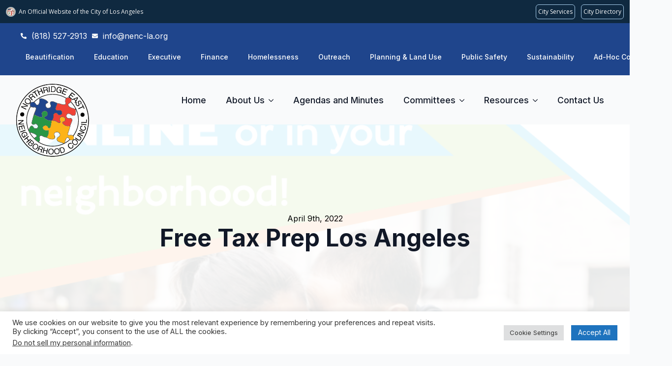

--- FILE ---
content_type: text/html; charset=UTF-8
request_url: https://nenc-la.org/2022/04/free-tax-prep-los-angeles/
body_size: 23982
content:
<!doctype html>
<html lang="en">
<head>
    <meta charset="UTF-8">
    <meta name="viewport" content="width=device-width, initial-scale=1">
            <link rel='stylesheet' href='https://nenc-la.org/wp-content/plugins/breakdance/plugin/themeless/normalize.min.css'>
        <title>Free Tax Prep Los Angeles - Northridge East Neighborhood Council</title>
<!-- Jetpack Site Verification Tags -->
<meta name="google-site-verification" content="pqlvykmeuy863i6QTd7WiGVnuWZkudngRPK5df4PDl4" />
<meta name="dc.title" content="Free Tax Prep Los Angeles - Northridge East Neighborhood Council">
<meta name="dc.description" content="Looking for a safe, free, and easy way to file your taxes? Free Tax Prep LA is offering LA County residents access to certified tax preparers who can help you prepare your tax return either online or in-person. This program will help you claim tax credits and put money back&hellip;">
<meta name="dc.relation" content="https://nenc-la.org/2022/04/free-tax-prep-los-angeles/">
<meta name="dc.source" content="https://nenc-la.org/">
<meta name="dc.language" content="en">
<meta name="description" content="Looking for a safe, free, and easy way to file your taxes? Free Tax Prep LA is offering LA County residents access to certified tax preparers who can help you prepare your tax return either online or in-person. This program will help you claim tax credits and put money back&hellip;">
<meta name="robots" content="index, follow, max-snippet:-1, max-image-preview:large, max-video-preview:-1">
<link rel="canonical" href="https://nenc-la.org/2022/04/free-tax-prep-los-angeles/">
<meta property="og:url" content="https://nenc-la.org/2022/04/free-tax-prep-los-angeles/">
<meta property="og:site_name" content="Northridge East Neighborhood Council">
<meta property="og:locale" content="en">
<meta property="og:type" content="article">
<meta property="article:author" content="">
<meta property="article:publisher" content="">
<meta property="article:section" content="Resources">
<meta property="og:title" content="Free Tax Prep Los Angeles - Northridge East Neighborhood Council">
<meta property="og:description" content="Looking for a safe, free, and easy way to file your taxes? Free Tax Prep LA is offering LA County residents access to certified tax preparers who can help you prepare your tax return either online or in-person. This program will help you claim tax credits and put money back&hellip;">
<meta property="og:image" content="https://nenc-la.org/wp-content/uploads/2022/04/d871bcbb-af5f-36db-90de-f829c7193981.png">
<meta property="og:image:secure_url" content="https://nenc-la.org/wp-content/uploads/2022/04/d871bcbb-af5f-36db-90de-f829c7193981.png">
<meta property="og:image:width" content="960">
<meta property="og:image:height" content="960">
<meta property="og:image:alt" content="d871bcbb-af5f-36db-90de-f829c7193981">
<meta property="fb:pages" content="">
<meta property="fb:admins" content="">
<meta property="fb:app_id" content="">
<meta name="twitter:card" content="summary">
<meta name="twitter:site" content="">
<meta name="twitter:creator" content="">
<meta name="twitter:title" content="Free Tax Prep Los Angeles - Northridge East Neighborhood Council">
<meta name="twitter:description" content="Looking for a safe, free, and easy way to file your taxes? Free Tax Prep LA is offering LA County residents access to certified tax preparers who can help you prepare your tax return either online or in-person. This program will help you claim tax credits and put money back&hellip;">
<meta name="twitter:image" content="https://nenc-la.org/wp-content/uploads/2022/04/d871bcbb-af5f-36db-90de-f829c7193981.png">
<link rel='dns-prefetch' href='//secure.gravatar.com' />
<link rel='dns-prefetch' href='//www.googletagmanager.com' />
<link rel='dns-prefetch' href='//stats.wp.com' />
<link rel='dns-prefetch' href='//v0.wordpress.com' />
<link rel='dns-prefetch' href='//jetpack.wordpress.com' />
<link rel='dns-prefetch' href='//s0.wp.com' />
<link rel='dns-prefetch' href='//public-api.wordpress.com' />
<link rel='dns-prefetch' href='//0.gravatar.com' />
<link rel='dns-prefetch' href='//1.gravatar.com' />
<link rel='dns-prefetch' href='//2.gravatar.com' />
<link rel='dns-prefetch' href='//widgets.wp.com' />
<link rel='preconnect' href='//c0.wp.com' />
<link rel="alternate" title="oEmbed (JSON)" type="application/json+oembed" href="https://nenc-la.org/wp-json/oembed/1.0/embed?url=https%3A%2F%2Fnenc-la.org%2F2022%2F04%2Ffree-tax-prep-los-angeles%2F" />
<link rel="alternate" title="oEmbed (XML)" type="text/xml+oembed" href="https://nenc-la.org/wp-json/oembed/1.0/embed?url=https%3A%2F%2Fnenc-la.org%2F2022%2F04%2Ffree-tax-prep-los-angeles%2F&#038;format=xml" />
<style id='wp-img-auto-sizes-contain-inline-css' type='text/css'>
img:is([sizes=auto i],[sizes^="auto," i]){contain-intrinsic-size:3000px 1500px}
/*# sourceURL=wp-img-auto-sizes-contain-inline-css */
</style>
<style id='wp-emoji-styles-inline-css' type='text/css'>

	img.wp-smiley, img.emoji {
		display: inline !important;
		border: none !important;
		box-shadow: none !important;
		height: 1em !important;
		width: 1em !important;
		margin: 0 0.07em !important;
		vertical-align: -0.1em !important;
		background: none !important;
		padding: 0 !important;
	}
/*# sourceURL=wp-emoji-styles-inline-css */
</style>
<style id='wp-block-library-inline-css' type='text/css'>
:root{--wp-block-synced-color:#7a00df;--wp-block-synced-color--rgb:122,0,223;--wp-bound-block-color:var(--wp-block-synced-color);--wp-editor-canvas-background:#ddd;--wp-admin-theme-color:#007cba;--wp-admin-theme-color--rgb:0,124,186;--wp-admin-theme-color-darker-10:#006ba1;--wp-admin-theme-color-darker-10--rgb:0,107,160.5;--wp-admin-theme-color-darker-20:#005a87;--wp-admin-theme-color-darker-20--rgb:0,90,135;--wp-admin-border-width-focus:2px}@media (min-resolution:192dpi){:root{--wp-admin-border-width-focus:1.5px}}.wp-element-button{cursor:pointer}:root .has-very-light-gray-background-color{background-color:#eee}:root .has-very-dark-gray-background-color{background-color:#313131}:root .has-very-light-gray-color{color:#eee}:root .has-very-dark-gray-color{color:#313131}:root .has-vivid-green-cyan-to-vivid-cyan-blue-gradient-background{background:linear-gradient(135deg,#00d084,#0693e3)}:root .has-purple-crush-gradient-background{background:linear-gradient(135deg,#34e2e4,#4721fb 50%,#ab1dfe)}:root .has-hazy-dawn-gradient-background{background:linear-gradient(135deg,#faaca8,#dad0ec)}:root .has-subdued-olive-gradient-background{background:linear-gradient(135deg,#fafae1,#67a671)}:root .has-atomic-cream-gradient-background{background:linear-gradient(135deg,#fdd79a,#004a59)}:root .has-nightshade-gradient-background{background:linear-gradient(135deg,#330968,#31cdcf)}:root .has-midnight-gradient-background{background:linear-gradient(135deg,#020381,#2874fc)}:root{--wp--preset--font-size--normal:16px;--wp--preset--font-size--huge:42px}.has-regular-font-size{font-size:1em}.has-larger-font-size{font-size:2.625em}.has-normal-font-size{font-size:var(--wp--preset--font-size--normal)}.has-huge-font-size{font-size:var(--wp--preset--font-size--huge)}.has-text-align-center{text-align:center}.has-text-align-left{text-align:left}.has-text-align-right{text-align:right}.has-fit-text{white-space:nowrap!important}#end-resizable-editor-section{display:none}.aligncenter{clear:both}.items-justified-left{justify-content:flex-start}.items-justified-center{justify-content:center}.items-justified-right{justify-content:flex-end}.items-justified-space-between{justify-content:space-between}.screen-reader-text{border:0;clip-path:inset(50%);height:1px;margin:-1px;overflow:hidden;padding:0;position:absolute;width:1px;word-wrap:normal!important}.screen-reader-text:focus{background-color:#ddd;clip-path:none;color:#444;display:block;font-size:1em;height:auto;left:5px;line-height:normal;padding:15px 23px 14px;text-decoration:none;top:5px;width:auto;z-index:100000}html :where(.has-border-color){border-style:solid}html :where([style*=border-top-color]){border-top-style:solid}html :where([style*=border-right-color]){border-right-style:solid}html :where([style*=border-bottom-color]){border-bottom-style:solid}html :where([style*=border-left-color]){border-left-style:solid}html :where([style*=border-width]){border-style:solid}html :where([style*=border-top-width]){border-top-style:solid}html :where([style*=border-right-width]){border-right-style:solid}html :where([style*=border-bottom-width]){border-bottom-style:solid}html :where([style*=border-left-width]){border-left-style:solid}html :where(img[class*=wp-image-]){height:auto;max-width:100%}:where(figure){margin:0 0 1em}html :where(.is-position-sticky){--wp-admin--admin-bar--position-offset:var(--wp-admin--admin-bar--height,0px)}@media screen and (max-width:600px){html :where(.is-position-sticky){--wp-admin--admin-bar--position-offset:0px}}
/*# sourceURL=/wp-includes/css/dist/block-library/common.min.css */
</style>
<style id='classic-theme-styles-inline-css' type='text/css'>
/*! This file is auto-generated */
.wp-block-button__link{color:#fff;background-color:#32373c;border-radius:9999px;box-shadow:none;text-decoration:none;padding:calc(.667em + 2px) calc(1.333em + 2px);font-size:1.125em}.wp-block-file__button{background:#32373c;color:#fff;text-decoration:none}
/*# sourceURL=/wp-includes/css/classic-themes.min.css */
</style>
<link rel='stylesheet' id='cookie-law-info-css' href='https://nenc-la.org/wp-content/plugins/cookie-law-info/legacy/public/css/cookie-law-info-public.css?ver=3.3.9.1' type='text/css' media='all' />
<link rel='stylesheet' id='cookie-law-info-gdpr-css' href='https://nenc-la.org/wp-content/plugins/cookie-law-info/legacy/public/css/cookie-law-info-gdpr.css?ver=3.3.9.1' type='text/css' media='all' />
<link rel='stylesheet' id='open-sans-css' href='https://fonts.googleapis.com/css?family=Open+Sans%3A300italic%2C400italic%2C600italic%2C300%2C400%2C600&#038;subset=latin%2Clatin-ext&#038;display=fallback&#038;ver=6.9' type='text/css' media='all' />
<link rel='stylesheet' id='jetpack_likes-css' href='https://c0.wp.com/p/jetpack/15.4/modules/likes/style.css' type='text/css' media='all' />
<script type="text/javascript" src="https://c0.wp.com/c/6.9/wp-includes/js/jquery/jquery.min.js" id="jquery-core-js"></script>
<script type="text/javascript" src="https://c0.wp.com/c/6.9/wp-includes/js/jquery/jquery-migrate.min.js" id="jquery-migrate-js"></script>
<script type="text/javascript" id="cookie-law-info-js-extra">
/* <![CDATA[ */
var Cli_Data = {"nn_cookie_ids":[],"cookielist":[],"non_necessary_cookies":[],"ccpaEnabled":"1","ccpaRegionBased":"","ccpaBarEnabled":"1","strictlyEnabled":["necessary","obligatoire"],"ccpaType":"ccpa_gdpr","js_blocking":"1","custom_integration":"","triggerDomRefresh":"","secure_cookies":""};
var cli_cookiebar_settings = {"animate_speed_hide":"500","animate_speed_show":"500","background":"#FFF","border":"#b1a6a6c2","border_on":"","button_1_button_colour":"#61a229","button_1_button_hover":"#4e8221","button_1_link_colour":"#fff","button_1_as_button":"1","button_1_new_win":"","button_2_button_colour":"#333","button_2_button_hover":"#292929","button_2_link_colour":"#444","button_2_as_button":"","button_2_hidebar":"","button_3_button_colour":"#dedfe0","button_3_button_hover":"#b2b2b3","button_3_link_colour":"#333333","button_3_as_button":"1","button_3_new_win":"","button_4_button_colour":"#dedfe0","button_4_button_hover":"#b2b2b3","button_4_link_colour":"#333333","button_4_as_button":"1","button_7_button_colour":"#1e73be","button_7_button_hover":"#185c98","button_7_link_colour":"#fff","button_7_as_button":"1","button_7_new_win":"","font_family":"inherit","header_fix":"","notify_animate_hide":"1","notify_animate_show":"","notify_div_id":"#cookie-law-info-bar","notify_position_horizontal":"right","notify_position_vertical":"bottom","scroll_close":"","scroll_close_reload":"","accept_close_reload":"","reject_close_reload":"","showagain_tab":"","showagain_background":"#fff","showagain_border":"#000","showagain_div_id":"#cookie-law-info-again","showagain_x_position":"100px","text":"#333333","show_once_yn":"","show_once":"10000","logging_on":"","as_popup":"","popup_overlay":"1","bar_heading_text":"","cookie_bar_as":"banner","popup_showagain_position":"bottom-right","widget_position":"left"};
var log_object = {"ajax_url":"https://nenc-la.org/wp-admin/admin-ajax.php"};
//# sourceURL=cookie-law-info-js-extra
/* ]]> */
</script>
<script type="text/javascript" src="https://nenc-la.org/wp-content/plugins/cookie-law-info/legacy/public/js/cookie-law-info-public.js?ver=3.3.9.1" id="cookie-law-info-js"></script>
<script type="text/javascript" id="cookie-law-info-ccpa-js-extra">
/* <![CDATA[ */
var ccpa_data = {"opt_out_prompt":"Do you really wish to opt out?","opt_out_confirm":"Confirm","opt_out_cancel":"Cancel"};
//# sourceURL=cookie-law-info-ccpa-js-extra
/* ]]> */
</script>
<script type="text/javascript" src="https://nenc-la.org/wp-content/plugins/cookie-law-info/legacy/admin/modules/ccpa/assets/js/cookie-law-info-ccpa.js?ver=3.3.9.1" id="cookie-law-info-ccpa-js"></script>

<!-- Google tag (gtag.js) snippet added by Site Kit -->
<!-- Google Analytics snippet added by Site Kit -->
<script type="text/javascript" src="https://www.googletagmanager.com/gtag/js?id=GT-K8D25ZW7" id="google_gtagjs-js" async></script>
<script type="text/javascript" id="google_gtagjs-js-after">
/* <![CDATA[ */
window.dataLayer = window.dataLayer || [];function gtag(){dataLayer.push(arguments);}
gtag("set","linker",{"domains":["nenc-la.org"]});
gtag("js", new Date());
gtag("set", "developer_id.dZTNiMT", true);
gtag("config", "GT-K8D25ZW7");
 window._googlesitekit = window._googlesitekit || {}; window._googlesitekit.throttledEvents = []; window._googlesitekit.gtagEvent = (name, data) => { var key = JSON.stringify( { name, data } ); if ( !! window._googlesitekit.throttledEvents[ key ] ) { return; } window._googlesitekit.throttledEvents[ key ] = true; setTimeout( () => { delete window._googlesitekit.throttledEvents[ key ]; }, 5 ); gtag( "event", name, { ...data, event_source: "site-kit" } ); }; 
//# sourceURL=google_gtagjs-js-after
/* ]]> */
</script>
<link rel="https://api.w.org/" href="https://nenc-la.org/wp-json/" /><link rel="alternate" title="JSON" type="application/json" href="https://nenc-la.org/wp-json/wp/v2/posts/4797" /><link rel="EditURI" type="application/rsd+xml" title="RSD" href="https://nenc-la.org/xmlrpc.php?rsd" />
<meta name="generator" content="WordPress 6.9" />
<link rel='shortlink' href='https://nenc-la.org/?p=4797' />
<meta name="generator" content="Site Kit by Google 1.170.0" />	<style>img#wpstats{display:none}</style>
		<link rel="icon" href="https://nenc-la.org/wp-content/uploads/2011/06/cropped-NENC_logo_primary-150x150.jpg" sizes="32x32" />
<link rel="icon" href="https://nenc-la.org/wp-content/uploads/2011/06/cropped-NENC_logo_primary-300x300.jpg" sizes="192x192" />
<link rel="apple-touch-icon" href="https://nenc-la.org/wp-content/uploads/2011/06/cropped-NENC_logo_primary-300x300.jpg" />
<meta name="msapplication-TileImage" content="https://nenc-la.org/wp-content/uploads/2011/06/cropped-NENC_logo_primary-300x300.jpg" />
<!-- [HEADER ASSETS] -->


<link rel="stylesheet" href="https://nenc-la.org/wp-content/plugins/breakdance/subplugins/breakdance-elements/dependencies-files/breakdance-fancy-background@1/fancy-background.css?bd_ver=2.1.0" />
<link rel="stylesheet" href="https://nenc-la.org/wp-content/plugins/breakdance/subplugins/breakdance-elements/dependencies-files/awesome-form@1/css/form.css?bd_ver=2.1.0" />
<link rel="stylesheet" href="https://nenc-la.org/wp-content/plugins/breakdance/subplugins/breakdance-elements/dependencies-files/awesome-menu@1/awesome-menu.css?bd_ver=2.1.0" />
<link rel="stylesheet" href="https://fonts.googleapis.com/css2?family=Inter:ital,wght@0,100;0,200;0,300;0,400;0,500;0,600;0,700;0,800;0,900;1,100;1,200;1,300;1,400;1,500;1,600;1,700;1,800;1,900&display=swap" />

<link rel="stylesheet" href="https://nenc-la.org/wp-content/uploads/breakdance/css/post-5888-defaults.css?v=a3f31c1dc7a5605d30cadbfe9a424c1c" />

<link rel="stylesheet" href="https://nenc-la.org/wp-content/uploads/breakdance/css/post-5919-defaults.css?v=bfe101d8e01d50eeb7443024285d143b" />

<link rel="stylesheet" href="https://nenc-la.org/wp-content/uploads/breakdance/css/post-5893-defaults.css?v=db82dfdc9c219debb77a58895fa684d4" />

<link rel="stylesheet" href="https://nenc-la.org/wp-content/uploads/breakdance/css/global-settings.css?v=95714c0db9465c0daae79c4077961fc2" />

<link rel="stylesheet" href="https://nenc-la.org/wp-content/uploads/breakdance/css/presets.css?v=d41d8cd98f00b204e9800998ecf8427e" />

<link rel="stylesheet" href="https://nenc-la.org/wp-content/uploads/breakdance/css/selectors.css?v=d41d8cd98f00b204e9800998ecf8427e" />



<link rel="stylesheet" href="https://nenc-la.org/wp-content/uploads/breakdance/css/post-5888.css?v=6ce4b598a6b4adb2dd0f947490feed60" />

<link rel="stylesheet" href="https://nenc-la.org/wp-content/uploads/breakdance/css/post-5919.css?v=a8b7ef82edef12c4903f0bc0dc62a838" />

<link rel="stylesheet" href="https://nenc-la.org/wp-content/uploads/breakdance/css/post-5893.css?v=4d4e73b65ca084938fa91be9a7c46e70" />
<!-- [/EOF HEADER ASSETS] --></head>
<body class="wp-singular post-template-default single single-post postid-4797 single-format-standard wp-theme-breakdance-zero breakdance">
        <section class="bde-section-5919-119 bde-section">
  
	



<div class="section-container"><div class="bde-code-block-5919-118 bde-code-block">

  <script src="//navbar.lacity.org/global_nav.js"></script>


</div></div>
</section><section class="bde-section-5919-100 bde-section">
  
	



<div class="section-container"><div class="bde-icon-list-5919-101 bde-icon-list bde-icon-list--background">
<ul>
  
              
    <li>
                      
            
            

    
    
    
    
    
    <a class="breakdance-link bde-icon-list__item-wrapper" href="tel:18185272913" target="_blank" data-type="contact"  >

      
      <span class='bde-icon-list__icon'>
        <svg xmlns="http://www.w3.org/2000/svg" viewBox="0 0 512 512"><!-- Font Awesome Free 5.15.1 by @fontawesome - https://fontawesome.com License - https://fontawesome.com/license/free (Icons: CC BY 4.0, Fonts: SIL OFL 1.1, Code: MIT License) --><path d="M497.39 361.8l-112-48a24 24 0 0 0-28 6.9l-49.6 60.6A370.66 370.66 0 0 1 130.6 204.11l60.6-49.6a23.94 23.94 0 0 0 6.9-28l-48-112A24.16 24.16 0 0 0 122.6.61l-104 24A24 24 0 0 0 0 48c0 256.5 207.9 464 464 464a24 24 0 0 0 23.4-18.6l24-104a24.29 24.29 0 0 0-14.01-27.6z"/></svg>
      </span>
      <span class='bde-icon-list__text' >
      (818) 527-2913
      </span>
                  </a>

      
    </li>

  
              
    <li>
                      
            
            

    
    
    
    
    
    <a class="breakdance-link bde-icon-list__item-wrapper" href="mailto:info@nenc-la.org?subject=&body=" target="_blank" data-type="contact"  >

      
      <span class='bde-icon-list__icon'>
        <svg xmlns="http://www.w3.org/2000/svg" viewBox="0 0 512 512"><!-- Font Awesome Free 5.15.1 by @fontawesome - https://fontawesome.com License - https://fontawesome.com/license/free (Icons: CC BY 4.0, Fonts: SIL OFL 1.1, Code: MIT License) --><path d="M502.3 190.8c3.9-3.1 9.7-.2 9.7 4.7V400c0 26.5-21.5 48-48 48H48c-26.5 0-48-21.5-48-48V195.6c0-5 5.7-7.8 9.7-4.7 22.4 17.4 52.1 39.5 154.1 113.6 21.1 15.4 56.7 47.8 92.2 47.6 35.7.3 72-32.8 92.3-47.6 102-74.1 131.6-96.3 154-113.7zM256 320c23.2.4 56.6-29.2 73.4-41.4 132.7-96.3 142.8-104.7 173.4-128.7 5.8-4.5 9.2-11.5 9.2-18.9v-19c0-26.5-21.5-48-48-48H48C21.5 64 0 85.5 0 112v19c0 7.4 3.4 14.3 9.2 18.9 30.6 23.9 40.7 32.4 173.4 128.7 16.8 12.2 50.2 41.8 73.4 41.4z"/></svg>
      </span>
      <span class='bde-icon-list__text' >
      info@nenc-la.org
      </span>
                  </a>

      
    </li>

  </ul>

</div><div class="bde-div-5919-102 bde-div">
  
	



<div class="bde-text-5919-103 bde-text">
COMMITTEES
</div><div class="bde-wp-menu-5919-104 bde-wp-menu">


      
        
    <nav class="breakdance-menu breakdance-menu--collapse    ">
    <button class="breakdance-menu-toggle breakdance-menu-toggle--squeeze" type="button" aria-label="Open Menu" aria-expanded="false" aria-controls="menu-104">
                  <span class="breakdance-menu-toggle-icon">
            <span class="breakdance-menu-toggle-lines"></span>
          </span>
            </button>
    
  <ul class="breakdance-menu-list" id="menu-104">
              
      <li class="breakdance-menu-topbar">
              <span class="breakdance-menu-topbar-logo">
                                </span>
      
              <button class="breakdance-menu-close-button" type="button">Close</button>
          </li>
  
    <li id="menu-item-7102" class="menu-item menu-item-type-post_type menu-item-object-page menu-item-7102 breakdance-menu-item"><a href="https://nenc-la.org/committees/beautification-and-weed-abatement-committee/" class="breakdance-menu-link">Beautification</a></li>
<li id="menu-item-5904" class="menu-item menu-item-type-post_type menu-item-object-page menu-item-5904 breakdance-menu-item"><a href="https://nenc-la.org/committees/education-committee/" class="breakdance-menu-link">Education</a></li>
<li id="menu-item-5905" class="menu-item menu-item-type-post_type menu-item-object-page menu-item-5905 breakdance-menu-item"><a href="https://nenc-la.org/committees/executive-committee/" class="breakdance-menu-link">Executive</a></li>
<li id="menu-item-5906" class="menu-item menu-item-type-post_type menu-item-object-page menu-item-5906 breakdance-menu-item"><a href="https://nenc-la.org/committees/budget-and-finance-committee/" class="breakdance-menu-link">Finance</a></li>
<li id="menu-item-5907" class="menu-item menu-item-type-post_type menu-item-object-page menu-item-5907 breakdance-menu-item"><a href="https://nenc-la.org/committees/homelessness-committee/" class="breakdance-menu-link">Homelessness</a></li>
<li id="menu-item-5908" class="menu-item menu-item-type-post_type menu-item-object-page menu-item-5908 breakdance-menu-item"><a href="https://nenc-la.org/committees/outreach-committee/" class="breakdance-menu-link">Outreach</a></li>
<li id="menu-item-5909" class="menu-item menu-item-type-post_type menu-item-object-page menu-item-5909 breakdance-menu-item"><a href="https://nenc-la.org/committees/land-use-committee/" class="breakdance-menu-link">Planning &#038; Land Use</a></li>
<li id="menu-item-7101" class="menu-item menu-item-type-post_type menu-item-object-page menu-item-7101 breakdance-menu-item"><a href="https://nenc-la.org/committees/public-safety-committee/" class="breakdance-menu-link">Public Safety</a></li>
<li id="menu-item-5910" class="menu-item menu-item-type-post_type menu-item-object-page menu-item-5910 breakdance-menu-item"><a href="https://nenc-la.org/committees/environment-committee/" class="breakdance-menu-link">Sustainability</a></li>
<li id="menu-item-7076" class="menu-item menu-item-type-post_type menu-item-object-page menu-item-7076 breakdance-menu-item"><a href="https://nenc-la.org/committees/ad-hoc-committees/" class="breakdance-menu-link">Ad-Hoc Committees</a></li>

  </ul>
  </nav>


</div>
</div></div>
</section><header class="bde-header-builder-5919-106 bde-header-builder bde-header-builder--sticky-scroll-slide">

<div class="bde-header-builder__container"><div class="bde-image-5919-107 bde-image">
<figure class="breakdance-image breakdance-image--5917">
	<div class="breakdance-image-container">
		<div class="breakdance-image-clip"><a class="breakdance-image-link breakdance-image-link--url" href="/" target="_self" rel="noopener" data-sub-html="" data-lg-size="-"><img class="breakdance-image-object" src="https://nenc-la.org/wp-content/uploads/2024/03/cropped-nenc-trumba-logo-625.svg" width="" height="" alt="cropped-nenc-trumba-logo-625"></a></div>
	</div></figure>

</div><div class="bde-div-5919-108 bde-div">
  
	



<div class="bde-text-5919-109 bde-text">
MENU
</div><div class="bde-wp-menu-5919-110 bde-wp-menu">


      
        
    <nav class="breakdance-menu breakdance-menu--collapse    ">
    <button class="breakdance-menu-toggle breakdance-menu-toggle--squeeze" type="button" aria-label="Open Menu" aria-expanded="false" aria-controls="menu-110">
                  <span class="breakdance-menu-toggle-icon">
            <span class="breakdance-menu-toggle-lines"></span>
          </span>
            </button>
    
  <ul class="breakdance-menu-list" id="menu-110">
              
      <li class="breakdance-menu-topbar">
            <a class="breakdance-menu-topbar-logo" href="/">
                              <img src="https://nenc-la.org-staging.us8.cdn-alpha.com/wp-content/uploads/2024/03/cropped-nenc-trumba-logo-625.svg" alt="cropped-nenc-trumba-logo-625" width="" />
                          </a>
    
              <button class="breakdance-menu-close-button" type="button">Close</button>
          </li>
  
    <li id="menu-item-1208" class="menu-item menu-item-type-custom menu-item-object-custom menu-item-1208 breakdance-menu-item"><a href="/" class="breakdance-menu-link">Home</a></li>
<li id="menu-item-7" class="menu-item menu-item-type-post_type menu-item-object-page menu-item-has-children menu-item-7 breakdance-menu-item breakdance-dropdown breakdance-dropdown--wp breakdance-dropdown--with-link"><div class="breakdance-dropdown-toggle"><a href="https://nenc-la.org/about-us/" class="breakdance-menu-link" aria-expanded="false">About Us</a><button class="breakdance-menu-link-arrow" type="button" aria-expanded="false" aria-label="About Us Submenu"></button></div><div class="breakdance-dropdown-floater" aria-hidden="true">
  <div class="breakdance-dropdown-body">
    <div class="breakdance-dropdown-section">
<ul class="breakdance-dropdown-links">
	<li id="menu-item-46" class="menu-item menu-item-type-post_type menu-item-object-page menu-item-46 breakdance-dropdown-item"><a href="https://nenc-la.org/area-information/boundaries/" class="breakdance-dropdown-link"><span class="breakdance-dropdown-link__text">Boundaries</span></a></li>
	<li id="menu-item-51" class="menu-item menu-item-type-post_type menu-item-object-page menu-item-51 breakdance-dropdown-item"><a href="https://nenc-la.org/about-us/board-of-directors/" class="breakdance-dropdown-link"><span class="breakdance-dropdown-link__text">Board of Directors</span></a></li>
	<li id="menu-item-49" class="menu-item menu-item-type-post_type menu-item-object-page menu-item-has-children menu-item-49 breakdance-dropdown-item"><a href="https://nenc-la.org/guiding-documents/" class="breakdance-dropdown-link" aria-expanded="false"><span class="breakdance-dropdown-link__text">Guiding Documents</span></a>
	<ul class="breakdance-dropdown-links">
		<li id="menu-item-71" class="menu-item menu-item-type-post_type menu-item-object-page menu-item-71 breakdance-dropdown-item"><a href="https://nenc-la.org/guiding-documents/approval-letter/" class="breakdance-dropdown-link"><span class="breakdance-dropdown-link__text">Approval Letter</span></a></li>
	</ul>
</li>
	<li id="menu-item-48" class="menu-item menu-item-type-post_type menu-item-object-page menu-item-48 breakdance-dropdown-item"><a href="https://nenc-la.org/about-us/current-matters/" class="breakdance-dropdown-link"><span class="breakdance-dropdown-link__text">Current Matters</span></a></li>
	<li id="menu-item-1567" class="menu-item menu-item-type-post_type menu-item-object-page menu-item-1567 breakdance-dropdown-item"><a href="https://nenc-la.org/neighborhood-purpose-grant-npg-application/" class="breakdance-dropdown-link"><span class="breakdance-dropdown-link__text">Neighborhood Purpose Grant (NPG) Application</span></a></li>
</ul>
    </div>
  </div>
</div></li>
<li id="menu-item-10" class="menu-item menu-item-type-post_type menu-item-object-page menu-item-10 breakdance-menu-item"><a href="https://nenc-la.org/agendas-and-minutes/" class="breakdance-menu-link">Agendas and Minutes</a></li>
<li id="menu-item-50" class="menu-item menu-item-type-post_type menu-item-object-page menu-item-has-children menu-item-50 breakdance-menu-item breakdance-dropdown breakdance-dropdown--wp breakdance-dropdown--with-link"><div class="breakdance-dropdown-toggle"><a href="https://nenc-la.org/committees/" class="breakdance-menu-link" aria-expanded="false">Committees</a><button class="breakdance-menu-link-arrow" type="button" aria-expanded="false" aria-label="Committees Submenu"></button></div><div class="breakdance-dropdown-floater" aria-hidden="true">
  <div class="breakdance-dropdown-body">
    <div class="breakdance-dropdown-section">
<ul class="breakdance-dropdown-links">
	<li id="menu-item-7103" class="menu-item menu-item-type-post_type menu-item-object-page menu-item-7103 breakdance-dropdown-item"><a href="https://nenc-la.org/committees/beautification-and-weed-abatement-committee/" class="breakdance-dropdown-link"><span class="breakdance-dropdown-link__text">Beautification Committee</span></a></li>
	<li id="menu-item-1475" class="menu-item menu-item-type-post_type menu-item-object-page menu-item-1475 breakdance-dropdown-item"><a href="https://nenc-la.org/committees/education-committee/" class="breakdance-dropdown-link"><span class="breakdance-dropdown-link__text">Education Committee</span></a></li>
	<li id="menu-item-1230" class="menu-item menu-item-type-post_type menu-item-object-page menu-item-1230 breakdance-dropdown-item"><a href="https://nenc-la.org/committees/executive-committee/" class="breakdance-dropdown-link"><span class="breakdance-dropdown-link__text">Executive Committee</span></a></li>
	<li id="menu-item-1232" class="menu-item menu-item-type-post_type menu-item-object-page menu-item-1232 breakdance-dropdown-item"><a href="https://nenc-la.org/committees/budget-and-finance-committee/" class="breakdance-dropdown-link"><span class="breakdance-dropdown-link__text">Finance Committee</span></a></li>
	<li id="menu-item-5912" class="menu-item menu-item-type-post_type menu-item-object-page menu-item-5912 breakdance-dropdown-item"><a href="https://nenc-la.org/committees/homelessness-committee/" class="breakdance-dropdown-link"><span class="breakdance-dropdown-link__text">Homelessness Committee</span></a></li>
	<li id="menu-item-1231" class="menu-item menu-item-type-post_type menu-item-object-page menu-item-1231 breakdance-dropdown-item"><a href="https://nenc-la.org/committees/outreach-committee/" class="breakdance-dropdown-link"><span class="breakdance-dropdown-link__text">Outreach Committee</span></a></li>
	<li id="menu-item-1259" class="menu-item menu-item-type-post_type menu-item-object-page menu-item-1259 breakdance-dropdown-item"><a href="https://nenc-la.org/committees/land-use-committee/" class="breakdance-dropdown-link"><span class="breakdance-dropdown-link__text">Planning &#038; Land Use Committee</span></a></li>
	<li id="menu-item-7104" class="menu-item menu-item-type-post_type menu-item-object-page menu-item-7104 breakdance-dropdown-item"><a href="https://nenc-la.org/committees/public-safety-committee/" class="breakdance-dropdown-link"><span class="breakdance-dropdown-link__text">Public Safety Committee</span></a></li>
	<li id="menu-item-2610" class="menu-item menu-item-type-post_type menu-item-object-page menu-item-2610 breakdance-dropdown-item"><a href="https://nenc-la.org/committees/environment-committee/" class="breakdance-dropdown-link"><span class="breakdance-dropdown-link__text">Sustainability Committee</span></a></li>
	<li id="menu-item-5911" class="menu-item menu-item-type-post_type menu-item-object-page menu-item-5911 breakdance-dropdown-item"><a href="https://nenc-la.org/committees/ad-hoc-committees/" class="breakdance-dropdown-link"><span class="breakdance-dropdown-link__text">Ad-Hoc Committees</span></a></li>
</ul>
    </div>
  </div>
</div></li>
<li id="menu-item-1660" class="menu-item menu-item-type-custom menu-item-object-custom menu-item-has-children menu-item-1660 breakdance-menu-item breakdance-dropdown breakdance-dropdown--wp"><div class="breakdance-dropdown-toggle"><a href="#" class="breakdance-menu-link" aria-expanded="false">Resources</a><button class="breakdance-menu-link-arrow" type="button" aria-expanded="false" aria-label="Resources Submenu"></button></div><div class="breakdance-dropdown-floater" aria-hidden="true">
  <div class="breakdance-dropdown-body">
    <div class="breakdance-dropdown-section">
<ul class="breakdance-dropdown-links">
	<li id="menu-item-118" class="menu-item menu-item-type-post_type menu-item-object-page menu-item-118 breakdance-dropdown-item"><a href="https://nenc-la.org/calendar/" class="breakdance-dropdown-link"><span class="breakdance-dropdown-link__text">Calendar</span></a></li>
	<li id="menu-item-791" class="menu-item menu-item-type-custom menu-item-object-custom menu-item-791 breakdance-dropdown-item"><a href="http://www.csun.edu/calendar/" class="breakdance-dropdown-link"><span class="breakdance-dropdown-link__text">CSUN Events</span></a></li>
	<li id="menu-item-76" class="menu-item menu-item-type-post_type menu-item-object-page menu-item-76 breakdance-dropdown-item"><a href="https://nenc-la.org/resources/community/" class="breakdance-dropdown-link"><span class="breakdance-dropdown-link__text">Community</span></a></li>
	<li id="menu-item-43" class="menu-item menu-item-type-post_type menu-item-object-page menu-item-43 breakdance-dropdown-item"><a href="https://nenc-la.org/resources/city/" class="breakdance-dropdown-link"><span class="breakdance-dropdown-link__text">City</span></a></li>
	<li id="menu-item-45" class="menu-item menu-item-type-post_type menu-item-object-page menu-item-45 breakdance-dropdown-item"><a href="https://nenc-la.org/area-information/demographics/" class="breakdance-dropdown-link"><span class="breakdance-dropdown-link__text">Demographics</span></a></li>
	<li id="menu-item-74" class="menu-item menu-item-type-post_type menu-item-object-page menu-item-74 breakdance-dropdown-item"><a href="https://nenc-la.org/resources/dwp/" class="breakdance-dropdown-link"><span class="breakdance-dropdown-link__text">DWP</span></a></li>
	<li id="menu-item-1039" class="menu-item menu-item-type-post_type menu-item-object-page menu-item-1039 breakdance-dropdown-item"><a href="https://nenc-la.org/resources/elected-officials/" class="breakdance-dropdown-link"><span class="breakdance-dropdown-link__text">Elected Officials</span></a></li>
	<li id="menu-item-73" class="menu-item menu-item-type-post_type menu-item-object-page menu-item-73 breakdance-dropdown-item"><a href="https://nenc-la.org/resources/law-and-safety/" class="breakdance-dropdown-link"><span class="breakdance-dropdown-link__text">Law and Safety</span></a></li>
</ul>
    </div>
  </div>
</div></li>
<li id="menu-item-69" class="menu-item menu-item-type-post_type menu-item-object-page menu-item-69 breakdance-menu-item"><a href="https://nenc-la.org/contact-us/" class="breakdance-menu-link">Contact Us</a></li>

  </ul>
  </nav>


</div>
</div></div>

<div class="bde-header-builder__header-builder-border-bottom"></div>

</header><style>.breakdance .bde-section-5888-110{background-color:var(--bde-palette-color-2);background-image:url(https://nenc-la.org/wp-content/uploads/2022/04/d871bcbb-af5f-36db-90de-f829c7193981.png)}.breakdance .bde-section-5888-110>.section-background-overlay{background-color:#FFFFFFE8;transition:background-color var(--bde-transition-duration) ease-in-out}</style><section class="bde-section-5888-110 bde-section">
              
  
	

  <div class="section-background-overlay"></div>


<div class="section-container"><ul class="bde-post-meta-5888-111 bde-post-meta">
            <li class="ee-postmeta-date-wrap">
                                                        <span class="ee-postmeta-date">April 9th, 2022</span>
                                </li>
            
</ul><div class="bde-fancy-divider-5888-112 bde-fancy-divider">


<div class="bde-fancy-divider__wrapper">
  <div class="bde-fancy-divider__separator   ">
  	  </div>
</div>

</div><h1 class="bde-heading-5888-113 bde-heading">
Free Tax Prep Los Angeles
</h1></div>
</section><section class="bde-section-5888-115 bde-section">
  
	



<div class="section-container"><div class="bde-image-5888-116 bde-image">
<figure class="breakdance-image breakdance-image--4799">
	<div class="breakdance-image-container">
		<div class="breakdance-image-clip"><img class="breakdance-image-object" src="https://nenc-la.org/wp-content/uploads/2022/04/d871bcbb-af5f-36db-90de-f829c7193981.png" width="960" height="960" srcset="https://nenc-la.org/wp-content/uploads/2022/04/d871bcbb-af5f-36db-90de-f829c7193981.png 960w, https://nenc-la.org/wp-content/uploads/2022/04/d871bcbb-af5f-36db-90de-f829c7193981-150x150.png 150w, https://nenc-la.org/wp-content/uploads/2022/04/d871bcbb-af5f-36db-90de-f829c7193981-300x300.png 300w" sizes="(max-width: 960px) 100vw, 960px" alt="d871bcbb-af5f-36db-90de-f829c7193981"></div>
	</div></figure>

</div><main class="bde-themeless-template-content-area-5888-117 bde-themeless-template-content-area">
<p>Looking for a safe, free, and easy way to file your taxes? Free Tax Prep LA is offering LA County residents access to certified tax preparers who can help you prepare your tax return either online or in-person. This program will help you claim tax credits and put money back into your family&#8217;s pocket. Get your maximum refund by filing for free today. Please visit <a href="https://www.freetaxprepla.org/" target="_blank" rel="noopener" data-saferedirecturl="https://www.google.com/url?q=https://cd12.us12.list-manage.com/track/click?u%3D72ffdbd71ff971bc00355b77f%26id%3D31045be835%26e%3D5121b81b84&amp;source=gmail&amp;ust=1649551542786000&amp;usg=AOvVaw36kbhpChwjGfRQliBGaZNW">www.freetaxprepla.org</a> to learn more and get started.</p>

</main><style>.breakdance .bde-gallery-5888-118 .bde-tabs__tab:not(.is-active) .bde-tabs__tab-title,.breakdance .bde-gallery-5888-118 .bde-tabs__tab:not(.is-active) .bde-tabs__tab-icon>svg{color:var(--inactiveColor)}.breakdance .bde-gallery-5888-118 .bde-tabs__tab.is-active .bde-tabs__tab-title,.breakdance .bde-gallery-5888-118 .bde-tabs__tab.is-active:hover .bde-tabs__tab-title,.breakdance .bde-gallery-5888-118 .bde-tabs__tab.is-active .bde-tabs__tab-icon>svg,.breakdance .bde-gallery-5888-118 .bde-tabs__tab.is-active:hover .bde-tabs__tab-icon>svg{color:var(--activeColor)}.breakdance .bde-gallery-5888-118 .bde-tabs__tab:hover .bde-tabs__tab-title,.breakdance .bde-gallery-5888-118 .bde-tabs__tab:hover .bde-tabs__tab-icon>svg{color:var(--hoverColor)}.breakdance .bde-gallery-5888-118 .bde-tabs__tab:not(.is-active){background-color:var(--inactiveBgColor)}.breakdance .bde-gallery-5888-118 .bde-tabs__tab.is-active,.breakdance .bde-gallery-5888-118 .bde-tabs__tab.is-active:hover{background-color:var(--activeBgColor)}.breakdance .bde-gallery-5888-118 .bde-tabs__tab:hover{background-color:var(--hoverBgColor)}.breakdance .bde-gallery-5888-118 .bde-tabs__tabslist--tabs .bde-tabs__tab.is-active::after,.breakdance .bde-gallery-5888-118 .bde-tabs__tabslist--tabs .bde-tabs__tab.is-active:hover::after,.breakdance .bde-gallery-5888-118 .bde-tabs__tabslist--default .bde-tabs__tab.is-active::after,.breakdance .bde-gallery-5888-118 .bde-tabs__tabslist--default .bde-tabs__tab.is-active:hover::after,.breakdance .bde-gallery-5888-118 .bde-tabs__tabslist--bar .bde-tabs__tab.is-active::after,.breakdance .bde-gallery-5888-118 .bde-tabs__tabslist--bar .bde-tabs__tab.is-active:hover::after{background-color:var(--activeUnderlineColor,--activeColor)}.breakdance .bde-gallery-5888-118 .bde-tabs__tabslist--tabs .bde-tabs__tab:hover::after{background-color:var(--hoverUnderlineColor)}.breakdance .bde-gallery-5888-118 .breakdance-swiper-wrapper{overflow:hidden}.breakdance .bde-gallery-5888-118 .bde-tabs__tabslist-container.is-vertical{width:}@media (max-width:1119px){.breakdance .bde-gallery-5888-118 .bde-tabs__tab:not(.is-active) .bde-tabs__tab-title,.breakdance .bde-gallery-5888-118 .bde-tabs__tab:not(.is-active) .bde-tabs__tab-icon>svg{color:var(--inactiveColor)}.breakdance .bde-gallery-5888-118 .bde-tabs__tab.is-active .bde-tabs__tab-title,.breakdance .bde-gallery-5888-118 .bde-tabs__tab.is-active:hover .bde-tabs__tab-title,.breakdance .bde-gallery-5888-118 .bde-tabs__tab.is-active .bde-tabs__tab-icon>svg,.breakdance .bde-gallery-5888-118 .bde-tabs__tab.is-active:hover .bde-tabs__tab-icon>svg{color:var(--activeColor)}.breakdance .bde-gallery-5888-118 .bde-tabs__tab:hover .bde-tabs__tab-title,.breakdance .bde-gallery-5888-118 .bde-tabs__tab:hover .bde-tabs__tab-icon>svg{color:var(--hoverColor)}.breakdance .bde-gallery-5888-118 .bde-tabs__tab:not(.is-active){background-color:var(--inactiveBgColor)}.breakdance .bde-gallery-5888-118 .bde-tabs__tab.is-active,.breakdance .bde-gallery-5888-118 .bde-tabs__tab.is-active:hover{background-color:var(--activeBgColor)}.breakdance .bde-gallery-5888-118 .bde-tabs__tab:hover{background-color:var(--hoverBgColor)}.breakdance .bde-gallery-5888-118 .bde-tabs__tabslist--tabs .bde-tabs__tab.is-active::after,.breakdance .bde-gallery-5888-118 .bde-tabs__tabslist--tabs .bde-tabs__tab.is-active:hover::after,.breakdance .bde-gallery-5888-118 .bde-tabs__tabslist--default .bde-tabs__tab.is-active::after,.breakdance .bde-gallery-5888-118 .bde-tabs__tabslist--default .bde-tabs__tab.is-active:hover::after,.breakdance .bde-gallery-5888-118 .bde-tabs__tabslist--bar .bde-tabs__tab.is-active::after,.breakdance .bde-gallery-5888-118 .bde-tabs__tabslist--bar .bde-tabs__tab.is-active:hover::after{background-color:var(--activeUnderlineColor,--activeColor)}.breakdance .bde-gallery-5888-118 .bde-tabs__tabslist--tabs .bde-tabs__tab:hover::after{background-color:var(--hoverUnderlineColor)}.breakdance .bde-gallery-5888-118 .breakdance-swiper-wrapper{overflow:hidden}.breakdance .bde-gallery-5888-118 .bde-tabs__tabslist-container.is-vertical{width:}}@media (max-width:1023px){.breakdance .bde-gallery-5888-118 .bde-tabs__tab:not(.is-active) .bde-tabs__tab-title,.breakdance .bde-gallery-5888-118 .bde-tabs__tab:not(.is-active) .bde-tabs__tab-icon>svg{color:var(--inactiveColor)}.breakdance .bde-gallery-5888-118 .bde-tabs__tab.is-active .bde-tabs__tab-title,.breakdance .bde-gallery-5888-118 .bde-tabs__tab.is-active:hover .bde-tabs__tab-title,.breakdance .bde-gallery-5888-118 .bde-tabs__tab.is-active .bde-tabs__tab-icon>svg,.breakdance .bde-gallery-5888-118 .bde-tabs__tab.is-active:hover .bde-tabs__tab-icon>svg{color:var(--activeColor)}.breakdance .bde-gallery-5888-118 .bde-tabs__tab:hover .bde-tabs__tab-title,.breakdance .bde-gallery-5888-118 .bde-tabs__tab:hover .bde-tabs__tab-icon>svg{color:var(--hoverColor)}.breakdance .bde-gallery-5888-118 .bde-tabs__tab:not(.is-active){background-color:var(--inactiveBgColor)}.breakdance .bde-gallery-5888-118 .bde-tabs__tab.is-active,.breakdance .bde-gallery-5888-118 .bde-tabs__tab.is-active:hover{background-color:var(--activeBgColor)}.breakdance .bde-gallery-5888-118 .bde-tabs__tab:hover{background-color:var(--hoverBgColor)}.breakdance .bde-gallery-5888-118 .bde-tabs__tabslist--tabs .bde-tabs__tab.is-active::after,.breakdance .bde-gallery-5888-118 .bde-tabs__tabslist--tabs .bde-tabs__tab.is-active:hover::after,.breakdance .bde-gallery-5888-118 .bde-tabs__tabslist--default .bde-tabs__tab.is-active::after,.breakdance .bde-gallery-5888-118 .bde-tabs__tabslist--default .bde-tabs__tab.is-active:hover::after,.breakdance .bde-gallery-5888-118 .bde-tabs__tabslist--bar .bde-tabs__tab.is-active::after,.breakdance .bde-gallery-5888-118 .bde-tabs__tabslist--bar .bde-tabs__tab.is-active:hover::after{background-color:var(--activeUnderlineColor,--activeColor)}.breakdance .bde-gallery-5888-118 .bde-tabs__tabslist--tabs .bde-tabs__tab:hover::after{background-color:var(--hoverUnderlineColor)}.breakdance .bde-gallery-5888-118 .breakdance-swiper-wrapper{overflow:hidden}.breakdance .bde-gallery-5888-118 .bde-tabs__tabslist-container.is-vertical{width:}}@media (max-width:767px){.breakdance .bde-gallery-5888-118 .bde-tabs__tab:not(.is-active) .bde-tabs__tab-title,.breakdance .bde-gallery-5888-118 .bde-tabs__tab:not(.is-active) .bde-tabs__tab-icon>svg{color:var(--inactiveColor)}.breakdance .bde-gallery-5888-118 .bde-tabs__tab.is-active .bde-tabs__tab-title,.breakdance .bde-gallery-5888-118 .bde-tabs__tab.is-active:hover .bde-tabs__tab-title,.breakdance .bde-gallery-5888-118 .bde-tabs__tab.is-active .bde-tabs__tab-icon>svg,.breakdance .bde-gallery-5888-118 .bde-tabs__tab.is-active:hover .bde-tabs__tab-icon>svg{color:var(--activeColor)}.breakdance .bde-gallery-5888-118 .bde-tabs__tab:hover .bde-tabs__tab-title,.breakdance .bde-gallery-5888-118 .bde-tabs__tab:hover .bde-tabs__tab-icon>svg{color:var(--hoverColor)}.breakdance .bde-gallery-5888-118 .bde-tabs__tab:not(.is-active){background-color:var(--inactiveBgColor)}.breakdance .bde-gallery-5888-118 .bde-tabs__tab.is-active,.breakdance .bde-gallery-5888-118 .bde-tabs__tab.is-active:hover{background-color:var(--activeBgColor)}.breakdance .bde-gallery-5888-118 .bde-tabs__tab:hover{background-color:var(--hoverBgColor)}.breakdance .bde-gallery-5888-118 .bde-tabs__tabslist--tabs .bde-tabs__tab.is-active::after,.breakdance .bde-gallery-5888-118 .bde-tabs__tabslist--tabs .bde-tabs__tab.is-active:hover::after,.breakdance .bde-gallery-5888-118 .bde-tabs__tabslist--default .bde-tabs__tab.is-active::after,.breakdance .bde-gallery-5888-118 .bde-tabs__tabslist--default .bde-tabs__tab.is-active:hover::after,.breakdance .bde-gallery-5888-118 .bde-tabs__tabslist--bar .bde-tabs__tab.is-active::after,.breakdance .bde-gallery-5888-118 .bde-tabs__tabslist--bar .bde-tabs__tab.is-active:hover::after{background-color:var(--activeUnderlineColor,--activeColor)}.breakdance .bde-gallery-5888-118 .bde-tabs__tabslist--tabs .bde-tabs__tab:hover::after{background-color:var(--hoverUnderlineColor)}.breakdance .bde-gallery-5888-118 .bde-tabs__select{display:block!important}.breakdance .bde-gallery-5888-118 .bde-tabs__tabslist-container--dropdown{display:none!important}.breakdance .bde-gallery-5888-118 .breakdance-swiper-wrapper{overflow:hidden}.bde-tabs__tabslist-container--scrollable,.bde-tabs__tabslist-container--scrollable .bde-tabs__tabslist{justify-content:flex-start!important}.bde-tabs__tabslist-container--scrollable{position:relative}.bde-tabs__tabslist-container--scrollable .bde-tabs__tabslist{overflow:auto;position:relative}.breakdance .bde-gallery-5888-118{flex-direction:column}.breakdance .bde-gallery-5888-118 .bde-tabs__tabslist-container.is-vertical{width:}.breakdance .bde-gallery-5888-118{flex-direction:column;align-items:unset}.breakdance .bde-gallery-5888-118 .bde-tabs__tabslist-container.is-vertical{overflow:hidden}}@media (max-width:479px){.breakdance .bde-gallery-5888-118 .bde-tabs__tab:not(.is-active) .bde-tabs__tab-title,.breakdance .bde-gallery-5888-118 .bde-tabs__tab:not(.is-active) .bde-tabs__tab-icon>svg{color:var(--inactiveColor)}.breakdance .bde-gallery-5888-118 .bde-tabs__tab.is-active .bde-tabs__tab-title,.breakdance .bde-gallery-5888-118 .bde-tabs__tab.is-active:hover .bde-tabs__tab-title,.breakdance .bde-gallery-5888-118 .bde-tabs__tab.is-active .bde-tabs__tab-icon>svg,.breakdance .bde-gallery-5888-118 .bde-tabs__tab.is-active:hover .bde-tabs__tab-icon>svg{color:var(--activeColor)}.breakdance .bde-gallery-5888-118 .bde-tabs__tab:hover .bde-tabs__tab-title,.breakdance .bde-gallery-5888-118 .bde-tabs__tab:hover .bde-tabs__tab-icon>svg{color:var(--hoverColor)}.breakdance .bde-gallery-5888-118 .bde-tabs__tab:not(.is-active){background-color:var(--inactiveBgColor)}.breakdance .bde-gallery-5888-118 .bde-tabs__tab.is-active,.breakdance .bde-gallery-5888-118 .bde-tabs__tab.is-active:hover{background-color:var(--activeBgColor)}.breakdance .bde-gallery-5888-118 .bde-tabs__tab:hover{background-color:var(--hoverBgColor)}.breakdance .bde-gallery-5888-118 .bde-tabs__tabslist--tabs .bde-tabs__tab.is-active::after,.breakdance .bde-gallery-5888-118 .bde-tabs__tabslist--tabs .bde-tabs__tab.is-active:hover::after,.breakdance .bde-gallery-5888-118 .bde-tabs__tabslist--default .bde-tabs__tab.is-active::after,.breakdance .bde-gallery-5888-118 .bde-tabs__tabslist--default .bde-tabs__tab.is-active:hover::after,.breakdance .bde-gallery-5888-118 .bde-tabs__tabslist--bar .bde-tabs__tab.is-active::after,.breakdance .bde-gallery-5888-118 .bde-tabs__tabslist--bar .bde-tabs__tab.is-active:hover::after{background-color:var(--activeUnderlineColor,--activeColor)}.breakdance .bde-gallery-5888-118 .bde-tabs__tabslist--tabs .bde-tabs__tab:hover::after{background-color:var(--hoverUnderlineColor)}.breakdance .bde-gallery-5888-118 .breakdance-swiper-wrapper{overflow:hidden}.breakdance .bde-gallery-5888-118 .bde-tabs__tabslist-container.is-vertical{width:}}</style><div class="bde-div-5888-125 bde-div">
  
	



<div class="bde-div-5888-126 bde-div">
  
	



<h4 class="bde-heading-5888-127 bde-heading">
Share:
</h4><div class="bde-social-share-buttons-5888-128 bde-social-share-buttons">
<div class="bde-social-share-button bde-social-share-button-mobile js-breakdance-share-mobile">
  <span class="bde-social-share-button-icon">
    <svg fill="none" xmlns="http://www.w3.org/2000/svg" viewbox="0 0 16 16">
      <path d="M11 2.5a2.5 2.5 0 1 1 .603 1.628l-6.718 3.12c.154.49.154 1.015 0 1.504l6.718 3.12a2.5 2.5 0 1 1-.488.876l-6.718-3.12a2.5 2.5 0 1 1 0-3.256l6.718-3.12A2.504 2.504 0 0 1 11 2.5Z" fill="currentColor"/>
    </svg>
  </span>
  </div>

<div class="js-breakdance-share-button bde-social-share-button bde-social-share-button-facebook" data-network="Facebook"  >
    <span class="bde-social-share-button-icon">
        <svg aria-hidden="true" focusable="false" data-prefix="fab" class="svg-inline--fa fa-facebook fa-w-16" role="img" fill="none" xmlns="http://www.w3.org/2000/svg" viewbox="0 0 800 800">
      <path d="M768 0H32C14.3 0 0 14.3 0 32v736c0 17.7 14.3 32 32 32h736c17.7 0 32-14.3 32-32V32c0-17.7-14.3-32-32-32Zm-92.4 233.5h-63.9c-50.1 0-59.8 23.8-59.8 58.8v77.1h119.6l-15.6 120.7h-104V800H427.2V490.2H322.9V369.4h104.3v-89c0-103.3 63.1-159.6 155.3-159.6 44.2 0 82.1 3.3 93.2 4.8v107.9h-.1Z" fill="currentColor"/>
    </svg>
      </span>
    </div>
<div class="js-breakdance-share-button bde-social-share-button bde-social-share-button-twitter" data-network="Twitter"  >
    <span class="bde-social-share-button-icon">
        <svg aria-hidden="true" focusable="false" data-prefix="fab" class="svg-inline--fa fa-twitter fa-w-16" role="img" xmlns="http://www.w3.org/2000/svg" viewbox="0 0 512 512">
      <path fill="currentColor" d="M389.2 48h70.6L305.6 224.2 487 464H345L233.7 318.6 106.5 464H35.8L200.7 275.5 26.8 48H172.4L272.9 180.9 389.2 48zM364.4 421.8h39.1L151.1 88h-42L364.4 421.8z" />
    </svg>
      </span>
    </div>
<div class="js-breakdance-share-button bde-social-share-button bde-social-share-button-linkedin" data-network="LinkedIn"  >
    <span class="bde-social-share-button-icon">
        <svg aria-hidden="true" focusable="false" data-prefix="fab" class="svg-inline--fa fa-linkedin fa-w-14" role="img" xmlns="http://www.w3.org/2000/svg" viewbox="0 0 448 512">
      <path fill="currentColor" d="M416 32H31.9C14.3 32 0 46.5 0 64.3v383.4C0 465.5 14.3 480 31.9 480H416c17.6 0 32-14.5 32-32.3V64.3c0-17.8-14.4-32.3-32-32.3zM135.4 416H69V202.2h66.5V416zm-33.2-243c-21.3 0-38.5-17.3-38.5-38.5S80.9 96 102.2 96c21.2 0 38.5 17.3 38.5 38.5 0 21.3-17.2 38.5-38.5 38.5zm282.1 243h-66.4V312c0-24.8-.5-56.7-34.5-56.7-34.6 0-39.9 27-39.9 54.9V416h-66.4V202.2h63.7v29.2h.9c8.9-16.8 30.6-34.5 62.9-34.5 67.2 0 79.7 44.3 79.7 101.9V416z"></path>
    </svg>
      </span>
    </div>
<div class="js-breakdance-share-button bde-social-share-button bde-social-share-button-email" data-network="Email"  >
    <span class="bde-social-share-button-icon">
        <svg class="svg-inline--fa fa-envelope-square fa-w-14" role="img" fill="none" xmlns="http://www.w3.org/2000/svg" viewbox="0 0 20 16">
      <path d="M18 0H2C.9 0 .01.9.01 2L0 14c0 1.1.9 2 2 2h16c1.1 0 2-.9 2-2V2c0-1.1-.9-2-2-2Zm0 4-8 5-8-5V2l8 5 8-5v2Z" fill="currentColor"/>
    </svg>
      </span>
    </div>
<div class="js-breakdance-share-button bde-social-share-button bde-social-share-button-whatsapp" data-network="WhatsApp"  >
    <span class="bde-social-share-button-icon">
        <svg aria-hidden="true" focusable="false" data-prefix="fab" class="svg-inline--fa fa-whatsapp fa-w-14" role="img" xmlns="http://www.w3.org/2000/svg" viewbox="0 0 448 512">
      <path fill="currentColor" d="M380.9 97.1C339 55.1 283.2 32 223.9 32c-122.4 0-222 99.6-222 222 0 39.1 10.2 77.3 29.6 111L0 480l117.7-30.9c32.4 17.7 68.9 27 106.1 27h.1c122.3 0 224.1-99.6 224.1-222 0-59.3-25.2-115-67.1-157zm-157 341.6c-33.2 0-65.7-8.9-94-25.7l-6.7-4-69.8 18.3L72 359.2l-4.4-7c-18.5-29.4-28.2-63.3-28.2-98.2 0-101.7 82.8-184.5 184.6-184.5 49.3 0 95.6 19.2 130.4 54.1 34.8 34.9 56.2 81.2 56.1 130.5 0 101.8-84.9 184.6-186.6 184.6zm101.2-138.2c-5.5-2.8-32.8-16.2-37.9-18-5.1-1.9-8.8-2.8-12.5 2.8-3.7 5.6-14.3 18-17.6 21.8-3.2 3.7-6.5 4.2-12 1.4-32.6-16.3-54-29.1-75.5-66-5.7-9.8 5.7-9.1 16.3-30.3 1.8-3.7.9-6.9-.5-9.7-1.4-2.8-12.5-30.1-17.1-41.2-4.5-10.8-9.1-9.3-12.5-9.5-3.2-.2-6.9-.2-10.6-.2-3.7 0-9.7 1.4-14.8 6.9-5.1 5.6-19.4 19-19.4 46.3 0 27.3 19.9 53.7 22.6 57.4 2.8 3.7 39.1 59.7 94.8 83.8 35.2 15.2 49 16.5 66.6 13.9 10.7-1.6 32.8-13.4 37.4-26.4 4.6-13 4.6-24.1 3.2-26.4-1.3-2.5-5-3.9-10.5-6.6z"></path>
    </svg>
      </span>
    </div>
<div class="js-breakdance-share-button bde-social-share-button bde-social-share-button-telegram" data-network="Telegram"  >
    <span class="bde-social-share-button-icon">
        <svg aria-hidden="true" focusable="false" data-prefix="fab" class="svg-inline--fa fa-telegram fa-w-16" role="img" xmlns="http://www.w3.org/2000/svg" viewbox="0 0 496 512">
      <path fill="currentColor" d="M248 8C111 8 0 119 0 256s111 248 248 248 248-111 248-248S385 8 248 8zm121.8 169.9l-40.7 191.8c-3 13.6-11.1 16.9-22.4 10.5l-62-45.7-29.9 28.8c-3.3 3.3-6.1 6.1-12.5 6.1l4.4-63.1 114.9-103.8c5-4.4-1.1-6.9-7.7-2.5l-142 89.4-61.2-19.1c-13.3-4.2-13.6-13.3 2.8-19.7l239.1-92.2c11.1-4 20.8 2.7 17.2 19.5z"></path>
    </svg>
      </span>
    </div>

</div>
</div><div class="bde-adjacentposts-5888-129 bde-adjacentposts">

<a rel="prev" class="ee-adjacentposts-prev " href="https://nenc-la.org/2022/04/beautify-la-grant/">
              <div class="ee-adjacentposts-icon">
            <svg xmlns="http://www.w3.org/2000/svg" viewBox="0 0 512 512"><!-- Font Awesome Free 5.15.1 by @fontawesome - https://fontawesome.com License - https://fontawesome.com/license/free (Icons: CC BY 4.0, Fonts: SIL OFL 1.1, Code: MIT License) --><path d="M256 504C119 504 8 393 8 256S119 8 256 8s248 111 248 248-111 248-248 248zm116-292H256v-70.9c0-10.7-13-16.1-20.5-8.5L121.2 247.5c-4.7 4.7-4.7 12.2 0 16.9l114.3 114.9c7.6 7.6 20.5 2.2 20.5-8.5V300h116c6.6 0 12-5.4 12-12v-64c0-6.6-5.4-12-12-12z"></path></svg>        </div>
          <div class="ee-adjacentposts-content">
                    <span class="ee-adjacentposts-label">Prev Post</span>                         </div>
</a>

<a rel="next" class="ee-adjacentposts-next " href="https://nenc-la.org/2022/04/expanded-water-conservation-rebates/">
    <div class="ee-adjacentposts-content">
                    <span class="ee-adjacentposts-label">Next Post</span>                         </div>
            <div class="ee-adjacentposts-icon">
            <svg xmlns="http://www.w3.org/2000/svg" viewBox="0 0 512 512"><!-- Font Awesome Free 5.15.1 by @fontawesome - https://fontawesome.com License - https://fontawesome.com/license/free (Icons: CC BY 4.0, Fonts: SIL OFL 1.1, Code: MIT License) --><path d="M256 8c137 0 248 111 248 248S393 504 256 504 8 393 8 256 119 8 256 8zM140 300h116v70.9c0 10.7 13 16.1 20.5 8.5l114.3-114.9c4.7-4.7 4.7-12.2 0-16.9l-114.3-115c-7.6-7.6-20.5-2.2-20.5 8.5V212H140c-6.6 0-12 5.4-12 12v64c0 6.6 5.4 12 12 12z"></path></svg>        </div>
      </a>

</div>
</div><div class="bde-fancy-divider-5888-119 bde-fancy-divider">


<div class="bde-fancy-divider__wrapper">
  <div class="bde-fancy-divider__separator   ">
  	  </div>
</div>

</div><div class="bde-comments-list-5888-120 bde-comments-list">
<ol class="comments-list"></ol>

</div><div class="bde-comment-form-5888-121 bde-comment-form">
<div class="breakdance-form-message breakdance-form-message--error comments-form__closed"><p>Comments are closed</p></div>

</div><div class="bde-fancy-divider-5888-122 bde-fancy-divider">


<div class="bde-fancy-divider__wrapper">
  <div class="bde-fancy-divider__separator   ">
  	  </div>
</div>

</div><h2 class="bde-heading-5888-123 bde-heading">
related posts
</h2><div class="bde-post-list-5888-124 bde-post-list">
<div class="ee-posts ee-posts-grid">    <article class="ee-post">
        
                                <a class="ee-post-image-link " href="https://nenc-la.org/2026/01/volunteer-now-for-the-greater-l-a-homeless-count/" aria-label="Volunteer Now for the Greater L.A. Homeless Count">
                <div class="ee-post-image">
                    <img width="1200" height="1013" src="https://nenc-la.org/wp-content/uploads/2026/01/unnamed-54.jpg" class="attachment-full size-full wp-post-image" alt="" decoding="async" loading="lazy" srcset="https://nenc-la.org/wp-content/uploads/2026/01/unnamed-54.jpg 1200w, https://nenc-la.org/wp-content/uploads/2026/01/unnamed-54-300x253.jpg 300w, https://nenc-la.org/wp-content/uploads/2026/01/unnamed-54-1024x864.jpg 1024w, https://nenc-la.org/wp-content/uploads/2026/01/unnamed-54-768x648.jpg 768w" sizes="auto, (max-width: 1200px) 100vw, 1200px" data-attachment-id="7134" data-permalink="https://nenc-la.org/2026/01/volunteer-now-for-the-greater-l-a-homeless-count/unnamed-54/" data-orig-file="https://nenc-la.org/wp-content/uploads/2026/01/unnamed-54.jpg" data-orig-size="1200,1013" data-comments-opened="1" data-image-meta="{&quot;aperture&quot;:&quot;0&quot;,&quot;credit&quot;:&quot;&quot;,&quot;camera&quot;:&quot;&quot;,&quot;caption&quot;:&quot;&quot;,&quot;created_timestamp&quot;:&quot;0&quot;,&quot;copyright&quot;:&quot;&quot;,&quot;focal_length&quot;:&quot;0&quot;,&quot;iso&quot;:&quot;0&quot;,&quot;shutter_speed&quot;:&quot;0&quot;,&quot;title&quot;:&quot;&quot;,&quot;orientation&quot;:&quot;0&quot;}" data-image-title="unnamed (54)" data-image-description="" data-image-caption="" data-medium-file="https://nenc-la.org/wp-content/uploads/2026/01/unnamed-54-300x253.jpg" data-large-file="https://nenc-la.org/wp-content/uploads/2026/01/unnamed-54-1024x864.jpg" />                </div>
            </a>
        
        
        <div class="ee-post-wrap">
            
                            <h3 class="ee-post-title">
                    <a class="ee-post-title-link" href="https://nenc-la.org/2026/01/volunteer-now-for-the-greater-l-a-homeless-count/" >
                        Volunteer Now for the Greater L.A. Homeless Count                    </a>
                </h3>
                            <div class="ee-post-meta">
                                                                                <span class="ee-post-meta-date ee-post-meta-item">
                                    January 20, 2026                                </span>
                                                
                </div>
            
    
                                    
    
    
    
    
            
                    
            
            

    
    
    
    
    
    <a class="breakdance-link button-atom button-atom--custom ee-post-button" href="https://nenc-la.org/2026/01/volunteer-now-for-the-greater-l-a-homeless-count/" target="_self" data-type=""  >

    
        <span class="button-atom__text">read more</span>

        
        
                </a>

    




            
        </div>

            </article>

    <article class="ee-post">
        
                                <a class="ee-post-image-link " href="https://nenc-la.org/2026/01/in-memoriam-joy-atkinson/" aria-label="In Memoriam &#8211; Joy Atkinson">
                <div class="ee-post-image">
                    <img width="1080" height="1080" src="https://nenc-la.org/wp-content/uploads/2026/01/614187655_1308879027944452_9049675500922068498_n.jpg" class="attachment-full size-full wp-post-image" alt="" decoding="async" loading="lazy" srcset="https://nenc-la.org/wp-content/uploads/2026/01/614187655_1308879027944452_9049675500922068498_n.jpg 1080w, https://nenc-la.org/wp-content/uploads/2026/01/614187655_1308879027944452_9049675500922068498_n-300x300.jpg 300w, https://nenc-la.org/wp-content/uploads/2026/01/614187655_1308879027944452_9049675500922068498_n-1024x1024.jpg 1024w, https://nenc-la.org/wp-content/uploads/2026/01/614187655_1308879027944452_9049675500922068498_n-150x150.jpg 150w, https://nenc-la.org/wp-content/uploads/2026/01/614187655_1308879027944452_9049675500922068498_n-768x768.jpg 768w" sizes="auto, (max-width: 1080px) 100vw, 1080px" data-attachment-id="7128" data-permalink="https://nenc-la.org/2026/01/in-memoriam-joy-atkinson/614187655_1308879027944452_9049675500922068498_n/" data-orig-file="https://nenc-la.org/wp-content/uploads/2026/01/614187655_1308879027944452_9049675500922068498_n.jpg" data-orig-size="1080,1080" data-comments-opened="1" data-image-meta="{&quot;aperture&quot;:&quot;0&quot;,&quot;credit&quot;:&quot;&quot;,&quot;camera&quot;:&quot;&quot;,&quot;caption&quot;:&quot;&quot;,&quot;created_timestamp&quot;:&quot;0&quot;,&quot;copyright&quot;:&quot;&quot;,&quot;focal_length&quot;:&quot;0&quot;,&quot;iso&quot;:&quot;0&quot;,&quot;shutter_speed&quot;:&quot;0&quot;,&quot;title&quot;:&quot;&quot;,&quot;orientation&quot;:&quot;0&quot;}" data-image-title="614187655_1308879027944452_9049675500922068498_n" data-image-description="" data-image-caption="" data-medium-file="https://nenc-la.org/wp-content/uploads/2026/01/614187655_1308879027944452_9049675500922068498_n-300x300.jpg" data-large-file="https://nenc-la.org/wp-content/uploads/2026/01/614187655_1308879027944452_9049675500922068498_n-1024x1024.jpg" />                </div>
            </a>
        
        
        <div class="ee-post-wrap">
            
                            <h3 class="ee-post-title">
                    <a class="ee-post-title-link" href="https://nenc-la.org/2026/01/in-memoriam-joy-atkinson/" >
                        In Memoriam &#8211; Joy Atkinson                    </a>
                </h3>
                            <div class="ee-post-meta">
                                                                                <span class="ee-post-meta-date ee-post-meta-item">
                                    January 12, 2026                                </span>
                                                
                </div>
            
    
                                    
    
    
    
    
            
                    
            
            

    
    
    
    
    
    <a class="breakdance-link button-atom button-atom--custom ee-post-button" href="https://nenc-la.org/2026/01/in-memoriam-joy-atkinson/" target="_self" data-type=""  >

    
        <span class="button-atom__text">read more</span>

        
        
                </a>

    




            
        </div>

            </article>

    <article class="ee-post">
        
                                <a class="ee-post-image-link " href="https://nenc-la.org/2026/01/welcome-to-the-new-la-county-department-of-homeless-services-and-housing-hsh/" aria-label="Welcome to the new LA County Department of Homeless Services and Housing (HSH)!">
                <div class="ee-post-image">
                    <img width="1080" height="1080" src="https://nenc-la.org/wp-content/uploads/2026/01/unnamed-61.png" class="attachment-full size-full wp-post-image" alt="" decoding="async" loading="lazy" srcset="https://nenc-la.org/wp-content/uploads/2026/01/unnamed-61.png 1080w, https://nenc-la.org/wp-content/uploads/2026/01/unnamed-61-300x300.png 300w, https://nenc-la.org/wp-content/uploads/2026/01/unnamed-61-1024x1024.png 1024w, https://nenc-la.org/wp-content/uploads/2026/01/unnamed-61-150x150.png 150w, https://nenc-la.org/wp-content/uploads/2026/01/unnamed-61-768x768.png 768w" sizes="auto, (max-width: 1080px) 100vw, 1080px" data-attachment-id="7122" data-permalink="https://nenc-la.org/2026/01/welcome-to-the-new-la-county-department-of-homeless-services-and-housing-hsh/unnamed-61/" data-orig-file="https://nenc-la.org/wp-content/uploads/2026/01/unnamed-61.png" data-orig-size="1080,1080" data-comments-opened="1" data-image-meta="{&quot;aperture&quot;:&quot;0&quot;,&quot;credit&quot;:&quot;&quot;,&quot;camera&quot;:&quot;&quot;,&quot;caption&quot;:&quot;&quot;,&quot;created_timestamp&quot;:&quot;0&quot;,&quot;copyright&quot;:&quot;&quot;,&quot;focal_length&quot;:&quot;0&quot;,&quot;iso&quot;:&quot;0&quot;,&quot;shutter_speed&quot;:&quot;0&quot;,&quot;title&quot;:&quot;&quot;,&quot;orientation&quot;:&quot;0&quot;}" data-image-title="unnamed (61)" data-image-description="" data-image-caption="" data-medium-file="https://nenc-la.org/wp-content/uploads/2026/01/unnamed-61-300x300.png" data-large-file="https://nenc-la.org/wp-content/uploads/2026/01/unnamed-61-1024x1024.png" />                </div>
            </a>
        
        
        <div class="ee-post-wrap">
            
                            <h3 class="ee-post-title">
                    <a class="ee-post-title-link" href="https://nenc-la.org/2026/01/welcome-to-the-new-la-county-department-of-homeless-services-and-housing-hsh/" >
                        Welcome to the new LA County Department of Homeless Services and Housing (HSH)!                    </a>
                </h3>
                            <div class="ee-post-meta">
                                                                                <span class="ee-post-meta-date ee-post-meta-item">
                                    January 10, 2026                                </span>
                                                
                </div>
            
    
                                    
    
    
    
    
            
                    
            
            

    
    
    
    
    
    <a class="breakdance-link button-atom button-atom--custom ee-post-button" href="https://nenc-la.org/2026/01/welcome-to-the-new-la-county-department-of-homeless-services-and-housing-hsh/" target="_self" data-type=""  >

    
        <span class="button-atom__text">read more</span>

        
        
                </a>

    




            
        </div>

            </article>

</div>
</div></div>
</section><section class="bde-section-5893-100 bde-section">
              
  
	

  <div class="section-background-overlay"></div>


<div class="section-container"><div class="bde-text-5893-101 bde-text">
SUBSCRIBE
</div><h2 class="bde-heading-5893-102 bde-heading">
Sign Up for Northridge East Neighborhood Council Notifications
</h2><div class="bde-text-5893-103 bde-text">
Subscribe to our newsletter for news and updates about Los Angeles City, events taking place in your neighborhood, and occasional reminders of our upcoming meetings.
</div><div class="bde-form-builder-5893-104 bde-form-builder">


<form id="contact-form104" class="breakdance-form breakdance-form--horizontal has-breakpoints" data-options="{&quot;slug&quot;:&quot;custom&quot;,&quot;name&quot;:&quot;Contact Form&quot;,&quot;ajaxUrl&quot;:&quot;https:\/\/nenc-la.org\/wp-admin\/admin-ajax.php&quot;,&quot;clearOnSuccess&quot;:true,&quot;hideOnSuccess&quot;:true,&quot;successMessage&quot;:&quot;Excellent! Thank you for signing up for our mailing list!&quot;,&quot;errorMessage&quot;:&quot;Error, please try again.&quot;,&quot;redirect&quot;:false,&quot;redirectUrl&quot;:&quot;&quot;,&quot;customJavaScript&quot;:&quot;&quot;,&quot;recaptcha&quot;:{&quot;key&quot;:&quot;&quot;,&quot;enabled&quot;:true},&quot;honeypot_enabled&quot;:false,&quot;popupsOnSuccess&quot;:[],&quot;popupsOnError&quot;:[]}" data-steps="0" >
  
  
  
<div class="breakdance-form-field breakdance-form-field--email" >
    
    
            <label class="breakdance-form-field__label" for="jkrjvc">
            Email<span class="breakdance-form-field__required">*</span>
        </label>
    
    <input
    class="breakdance-form-field__input"
    id="jkrjvc"
    aria-describedby="jkrjvc"
    type="email"
    name="fields[jkrjvc]"
    placeholder="Enter your email address"
    value=""
                
        
        
    required
    
    
>


    
    
</div>


  

<div class="breakdance-form-field breakdance-form-footer">
    
    
                                    
    
    
    
    
            
            <button type="submit" class="button-atom button-atom--primary breakdance-form-button breakdance-form-button__submit"  >
    
        <span class="button-atom__text">Subscribe</span>

        
        
            </button>
    
    <input type="hidden" name="form_id" value="104">
    <input type="hidden" name="post_id" value="5893">
</div>

  
</form>



</div></div>
</section><footer class="bde-section-5893-105 bde-section">
  
	



<div class="section-container"><div class="bde-columns-5893-106 bde-columns"><div class="bde-column-5893-107 bde-column">
  
	



<div class="bde-image-5893-108 bde-image">
<figure class="breakdance-image breakdance-image--5917">
	<div class="breakdance-image-container">
		<div class="breakdance-image-clip"><img class="breakdance-image-object" src="https://nenc-la.org/wp-content/uploads/2024/03/cropped-nenc-trumba-logo-625.svg" width="" height="" alt="cropped-nenc-trumba-logo-625"></div>
	</div></figure>

</div>
</div><div class="bde-column-5893-109 bde-column">
  
	



<h3 class="bde-heading-5893-110 bde-heading">
Get in touch
</h3><div class="bde-div-5893-111 bde-div">
  
	



<div class="bde-rich-text-5893-112 bde-rich-text breakdance-rich-text-styles">
<p><strong>Northridge East Neighborhood Council</strong><br />18401 Lassen Street<br />Northridge, CA 91325</p><p><a href="tel:8185272913" target="_blank" rel="noopener">(818) 527-2913</a><br /><a href="mailto:info@nenc-la.org">info@nenc-la.org</a></p>
</div>
</div><div class="bde-social-icons-5893-116 bde-social-icons">
                  
            
            

    
    
    
    
    
    <a class="breakdance-link bde-social-icons__icon-wrapper bde-social-icons__icon-facebook" href="https://www.facebook.com/NorthridgeEastNeighborhoodCouncil/" target="_blank" data-type="url" aria-label="facebook" >

             <svg xmlns="http://www.w3.org/2000/svg" width="100%" viewBox="0 0 24 24">
            <path d="M9 8h-3v4h3v12h5v-12h3.642l.358-4h-4v-1.667c0-.955.192-1.333 1.115-1.333h2.885v-5h-3.808c-3.596 0-5.192 1.583-5.192 4.615v3.385z"/>
       </svg>
              </a>

                    
            
            

    
    
    
    
    
    <a class="breakdance-link bde-social-icons__icon-wrapper bde-social-icons__icon-custom" href="https://twitter.com/northridgeeast" target="_blank" data-type="url" aria-label="custom" >

                        <svg xmlns="http://www.w3.org/2000/svg" width="1200pt" height="1227pt" viewBox="0 0 1200 1227" version="1.1">
<path fill="#000000" stroke="#000000" stroke-width="0.09375" opacity="1.00" d=" M 0.00 0.00 L 357.29 0.00 C 460.63 150.25 563.82 300.61 667.15 450.87 C 796.46 300.59 925.72 150.25 1055.07 0.00 L 1160.95 0.00 C 1011.96 173.05 863.08 346.20 714.16 519.31 C 867.22 742.08 1020.29 964.84 1173.36 1187.60 C 1182.18 1200.68 1191.46 1213.47 1200.00 1226.73 L 1200.00 1227.00 L 843.04 1227.00 C 733.96 1068.01 624.65 909.18 515.51 750.23 C 378.71 909.11 242.09 1068.15 105.26 1227.00 L 0.00 1227.00 L 0.00 1226.94 C 4.42 1220.52 10.05 1215.03 14.96 1208.99 C 166.13 1033.26 317.32 857.55 468.49 681.82 C 312.33 454.55 156.17 227.27 0.00 0.01 L 0.00 0.00 M 144.00 79.69 C 287.10 284.36 430.20 489.03 573.27 693.72 C 679.74 845.92 786.04 998.24 892.62 1150.36 C 946.76 1150.24 1000.90 1150.37 1055.04 1150.30 C 805.64 793.40 556.07 436.62 306.67 79.72 C 252.44 79.64 198.22 79.71 144.00 79.69 Z"/>
</svg>
                      </a>

    
</div>
</div></div><div class="bde-fancy-divider-5893-117 bde-fancy-divider">


<div class="bde-fancy-divider__wrapper">
  <div class="bde-fancy-divider__separator   ">
  	  </div>
</div>

</div></div>
</footer><section class="bde-section-5893-118 bde-section">
  
	



<div class="section-container"><div class="bde-div-5893-119 bde-div">
  
	



<div class="bde-text-5893-120 bde-text">
© 2026 Northridge East Neighborhood Council. All Rights Reserved. Site by <a href="https://concepttoweb.com" target="_blank" style="color:#ffffff;">Concept To Web</a>.
</div><div class="bde-div-5893-121 bde-div">
  
	



<a class="bde-text-link-5893-122 bde-text-link breakdance-link" href="/privacy-policy" target="_self" data-type="url">
  Privacy Policy

</a>
</div>
</div></div>
</section>    <script type="speculationrules">
{"prefetch":[{"source":"document","where":{"and":[{"href_matches":"/*"},{"not":{"href_matches":["/wp-*.php","/wp-admin/*","/wp-content/uploads/*","/wp-content/*","/wp-content/plugins/*","/wp-content/plugins/breakdance/plugin/themeless/themes/breakdance-zero/*","/*\\?(.+)"]}},{"not":{"selector_matches":"a[rel~=\"nofollow\"]"}},{"not":{"selector_matches":".no-prefetch, .no-prefetch a"}}]},"eagerness":"conservative"}]}
</script>
<!--googleoff: all--><div id="cookie-law-info-bar" data-nosnippet="true"><span><div class="cli-bar-container cli-style-v2"><div class="cli-bar-message">We use cookies on our website to give you the most relevant experience by remembering your preferences and repeat visits. By clicking “Accept”, you consent to the use of ALL the cookies.</br><div class="wt-cli-ccpa-element"> <a style="color:#333333" class="wt-cli-ccpa-opt-out">Do not sell my personal information</a>.</div></div><div class="cli-bar-btn_container"><a role='button' class="medium cli-plugin-button cli-plugin-main-button cli_settings_button" style="margin:0px 10px 0px 5px">Cookie Settings</a><a id="wt-cli-accept-all-btn" role='button' data-cli_action="accept_all" class="wt-cli-element large cli-plugin-button wt-cli-accept-all-btn cookie_action_close_header cli_action_button">Accept All</a></div></div></span></div><div id="cookie-law-info-again" data-nosnippet="true"><span id="cookie_hdr_showagain">Manage consent</span></div><div class="cli-modal" data-nosnippet="true" id="cliSettingsPopup" tabindex="-1" role="dialog" aria-labelledby="cliSettingsPopup" aria-hidden="true">
  <div class="cli-modal-dialog" role="document">
	<div class="cli-modal-content cli-bar-popup">
		  <button type="button" class="cli-modal-close" id="cliModalClose">
			<svg class="" viewBox="0 0 24 24"><path d="M19 6.41l-1.41-1.41-5.59 5.59-5.59-5.59-1.41 1.41 5.59 5.59-5.59 5.59 1.41 1.41 5.59-5.59 5.59 5.59 1.41-1.41-5.59-5.59z"></path><path d="M0 0h24v24h-24z" fill="none"></path></svg>
			<span class="wt-cli-sr-only">Close</span>
		  </button>
		  <div class="cli-modal-body">
			<div class="cli-container-fluid cli-tab-container">
	<div class="cli-row">
		<div class="cli-col-12 cli-align-items-stretch cli-px-0">
			<div class="cli-privacy-overview">
				<h4>Privacy Overview</h4>				<div class="cli-privacy-content">
					<div class="cli-privacy-content-text">This website uses cookies to improve your experience while you navigate through the website. Out of these, the cookies that are categorized as necessary are stored on your browser as they are essential for the working of basic functionalities of the website. We also use third-party cookies that help us analyze and understand how you use this website. These cookies will be stored in your browser only with your consent. You also have the option to opt-out of these cookies. But opting out of some of these cookies may affect your browsing experience.</div>
				</div>
				<a class="cli-privacy-readmore" aria-label="Show more" role="button" data-readmore-text="Show more" data-readless-text="Show less"></a>			</div>
		</div>
		<div class="cli-col-12 cli-align-items-stretch cli-px-0 cli-tab-section-container">
												<div class="cli-tab-section">
						<div class="cli-tab-header">
							<a role="button" tabindex="0" class="cli-nav-link cli-settings-mobile" data-target="necessary" data-toggle="cli-toggle-tab">
								Necessary							</a>
															<div class="wt-cli-necessary-checkbox">
									<input type="checkbox" class="cli-user-preference-checkbox"  id="wt-cli-checkbox-necessary" data-id="checkbox-necessary" checked="checked"  />
									<label class="form-check-label" for="wt-cli-checkbox-necessary">Necessary</label>
								</div>
								<span class="cli-necessary-caption">Always Enabled</span>
													</div>
						<div class="cli-tab-content">
							<div class="cli-tab-pane cli-fade" data-id="necessary">
								<div class="wt-cli-cookie-description">
									Necessary cookies are absolutely essential for the website to function properly. These cookies ensure basic functionalities and security features of the website, anonymously.
<table class="cookielawinfo-row-cat-table cookielawinfo-winter"><thead><tr><th class="cookielawinfo-column-1">Cookie</th><th class="cookielawinfo-column-3">Duration</th><th class="cookielawinfo-column-4">Description</th></tr></thead><tbody><tr class="cookielawinfo-row"><td class="cookielawinfo-column-1">cookielawinfo-checkbox-analytics</td><td class="cookielawinfo-column-3">11 months</td><td class="cookielawinfo-column-4">This cookie is set by GDPR Cookie Consent plugin. The cookie is used to store the user consent for the cookies in the category "Analytics".</td></tr><tr class="cookielawinfo-row"><td class="cookielawinfo-column-1">cookielawinfo-checkbox-functional</td><td class="cookielawinfo-column-3">11 months</td><td class="cookielawinfo-column-4">The cookie is set by GDPR cookie consent to record the user consent for the cookies in the category "Functional".</td></tr><tr class="cookielawinfo-row"><td class="cookielawinfo-column-1">cookielawinfo-checkbox-necessary</td><td class="cookielawinfo-column-3">11 months</td><td class="cookielawinfo-column-4">This cookie is set by GDPR Cookie Consent plugin. The cookies is used to store the user consent for the cookies in the category "Necessary".</td></tr><tr class="cookielawinfo-row"><td class="cookielawinfo-column-1">cookielawinfo-checkbox-others</td><td class="cookielawinfo-column-3">11 months</td><td class="cookielawinfo-column-4">This cookie is set by GDPR Cookie Consent plugin. The cookie is used to store the user consent for the cookies in the category "Other.</td></tr><tr class="cookielawinfo-row"><td class="cookielawinfo-column-1">cookielawinfo-checkbox-performance</td><td class="cookielawinfo-column-3">11 months</td><td class="cookielawinfo-column-4">This cookie is set by GDPR Cookie Consent plugin. The cookie is used to store the user consent for the cookies in the category "Performance".</td></tr><tr class="cookielawinfo-row"><td class="cookielawinfo-column-1">viewed_cookie_policy</td><td class="cookielawinfo-column-3">11 months</td><td class="cookielawinfo-column-4">The cookie is set by the GDPR Cookie Consent plugin and is used to store whether or not user has consented to the use of cookies. It does not store any personal data.</td></tr></tbody></table>								</div>
							</div>
						</div>
					</div>
																	<div class="cli-tab-section">
						<div class="cli-tab-header">
							<a role="button" tabindex="0" class="cli-nav-link cli-settings-mobile" data-target="functional" data-toggle="cli-toggle-tab">
								Functional							</a>
															<div class="cli-switch">
									<input type="checkbox" id="wt-cli-checkbox-functional" class="cli-user-preference-checkbox"  data-id="checkbox-functional" />
									<label for="wt-cli-checkbox-functional" class="cli-slider" data-cli-enable="Enabled" data-cli-disable="Disabled"><span class="wt-cli-sr-only">Functional</span></label>
								</div>
													</div>
						<div class="cli-tab-content">
							<div class="cli-tab-pane cli-fade" data-id="functional">
								<div class="wt-cli-cookie-description">
									Functional cookies help to perform certain functionalities like sharing the content of the website on social media platforms, collect feedbacks, and other third-party features.
								</div>
							</div>
						</div>
					</div>
																	<div class="cli-tab-section">
						<div class="cli-tab-header">
							<a role="button" tabindex="0" class="cli-nav-link cli-settings-mobile" data-target="performance" data-toggle="cli-toggle-tab">
								Performance							</a>
															<div class="cli-switch">
									<input type="checkbox" id="wt-cli-checkbox-performance" class="cli-user-preference-checkbox"  data-id="checkbox-performance" />
									<label for="wt-cli-checkbox-performance" class="cli-slider" data-cli-enable="Enabled" data-cli-disable="Disabled"><span class="wt-cli-sr-only">Performance</span></label>
								</div>
													</div>
						<div class="cli-tab-content">
							<div class="cli-tab-pane cli-fade" data-id="performance">
								<div class="wt-cli-cookie-description">
									Performance cookies are used to understand and analyze the key performance indexes of the website which helps in delivering a better user experience for the visitors.
								</div>
							</div>
						</div>
					</div>
																	<div class="cli-tab-section">
						<div class="cli-tab-header">
							<a role="button" tabindex="0" class="cli-nav-link cli-settings-mobile" data-target="analytics" data-toggle="cli-toggle-tab">
								Analytics							</a>
															<div class="cli-switch">
									<input type="checkbox" id="wt-cli-checkbox-analytics" class="cli-user-preference-checkbox"  data-id="checkbox-analytics" />
									<label for="wt-cli-checkbox-analytics" class="cli-slider" data-cli-enable="Enabled" data-cli-disable="Disabled"><span class="wt-cli-sr-only">Analytics</span></label>
								</div>
													</div>
						<div class="cli-tab-content">
							<div class="cli-tab-pane cli-fade" data-id="analytics">
								<div class="wt-cli-cookie-description">
									Analytical cookies are used to understand how visitors interact with the website. These cookies help provide information on metrics the number of visitors, bounce rate, traffic source, etc.
								</div>
							</div>
						</div>
					</div>
																	<div class="cli-tab-section">
						<div class="cli-tab-header">
							<a role="button" tabindex="0" class="cli-nav-link cli-settings-mobile" data-target="advertisement" data-toggle="cli-toggle-tab">
								Advertisement							</a>
															<div class="cli-switch">
									<input type="checkbox" id="wt-cli-checkbox-advertisement" class="cli-user-preference-checkbox"  data-id="checkbox-advertisement" />
									<label for="wt-cli-checkbox-advertisement" class="cli-slider" data-cli-enable="Enabled" data-cli-disable="Disabled"><span class="wt-cli-sr-only">Advertisement</span></label>
								</div>
													</div>
						<div class="cli-tab-content">
							<div class="cli-tab-pane cli-fade" data-id="advertisement">
								<div class="wt-cli-cookie-description">
									Advertisement cookies are used to provide visitors with relevant ads and marketing campaigns. These cookies track visitors across websites and collect information to provide customized ads.
								</div>
							</div>
						</div>
					</div>
																	<div class="cli-tab-section">
						<div class="cli-tab-header">
							<a role="button" tabindex="0" class="cli-nav-link cli-settings-mobile" data-target="others" data-toggle="cli-toggle-tab">
								Others							</a>
															<div class="cli-switch">
									<input type="checkbox" id="wt-cli-checkbox-others" class="cli-user-preference-checkbox"  data-id="checkbox-others" />
									<label for="wt-cli-checkbox-others" class="cli-slider" data-cli-enable="Enabled" data-cli-disable="Disabled"><span class="wt-cli-sr-only">Others</span></label>
								</div>
													</div>
						<div class="cli-tab-content">
							<div class="cli-tab-pane cli-fade" data-id="others">
								<div class="wt-cli-cookie-description">
									Other uncategorized cookies are those that are being analyzed and have not been classified into a category as yet.
								</div>
							</div>
						</div>
					</div>
										</div>
	</div>
</div>
		  </div>
		  <div class="cli-modal-footer">
			<div class="wt-cli-element cli-container-fluid cli-tab-container">
				<div class="cli-row">
					<div class="cli-col-12 cli-align-items-stretch cli-px-0">
						<div class="cli-tab-footer wt-cli-privacy-overview-actions">
						
															<a id="wt-cli-privacy-save-btn" role="button" tabindex="0" data-cli-action="accept" class="wt-cli-privacy-btn cli_setting_save_button wt-cli-privacy-accept-btn cli-btn">SAVE &amp; ACCEPT</a>
													</div>
						
					</div>
				</div>
			</div>
		</div>
	</div>
  </div>
</div>
<div class="cli-modal-backdrop cli-fade cli-settings-overlay"></div>
<div class="cli-modal-backdrop cli-fade cli-popupbar-overlay"></div>
<!--googleon: all--><style id='global-styles-inline-css' type='text/css'>
:root{--wp--preset--aspect-ratio--square: 1;--wp--preset--aspect-ratio--4-3: 4/3;--wp--preset--aspect-ratio--3-4: 3/4;--wp--preset--aspect-ratio--3-2: 3/2;--wp--preset--aspect-ratio--2-3: 2/3;--wp--preset--aspect-ratio--16-9: 16/9;--wp--preset--aspect-ratio--9-16: 9/16;--wp--preset--color--black: #000000;--wp--preset--color--cyan-bluish-gray: #abb8c3;--wp--preset--color--white: #ffffff;--wp--preset--color--pale-pink: #f78da7;--wp--preset--color--vivid-red: #cf2e2e;--wp--preset--color--luminous-vivid-orange: #ff6900;--wp--preset--color--luminous-vivid-amber: #fcb900;--wp--preset--color--light-green-cyan: #7bdcb5;--wp--preset--color--vivid-green-cyan: #00d084;--wp--preset--color--pale-cyan-blue: #8ed1fc;--wp--preset--color--vivid-cyan-blue: #0693e3;--wp--preset--color--vivid-purple: #9b51e0;--wp--preset--gradient--vivid-cyan-blue-to-vivid-purple: linear-gradient(135deg,rgb(6,147,227) 0%,rgb(155,81,224) 100%);--wp--preset--gradient--light-green-cyan-to-vivid-green-cyan: linear-gradient(135deg,rgb(122,220,180) 0%,rgb(0,208,130) 100%);--wp--preset--gradient--luminous-vivid-amber-to-luminous-vivid-orange: linear-gradient(135deg,rgb(252,185,0) 0%,rgb(255,105,0) 100%);--wp--preset--gradient--luminous-vivid-orange-to-vivid-red: linear-gradient(135deg,rgb(255,105,0) 0%,rgb(207,46,46) 100%);--wp--preset--gradient--very-light-gray-to-cyan-bluish-gray: linear-gradient(135deg,rgb(238,238,238) 0%,rgb(169,184,195) 100%);--wp--preset--gradient--cool-to-warm-spectrum: linear-gradient(135deg,rgb(74,234,220) 0%,rgb(151,120,209) 20%,rgb(207,42,186) 40%,rgb(238,44,130) 60%,rgb(251,105,98) 80%,rgb(254,248,76) 100%);--wp--preset--gradient--blush-light-purple: linear-gradient(135deg,rgb(255,206,236) 0%,rgb(152,150,240) 100%);--wp--preset--gradient--blush-bordeaux: linear-gradient(135deg,rgb(254,205,165) 0%,rgb(254,45,45) 50%,rgb(107,0,62) 100%);--wp--preset--gradient--luminous-dusk: linear-gradient(135deg,rgb(255,203,112) 0%,rgb(199,81,192) 50%,rgb(65,88,208) 100%);--wp--preset--gradient--pale-ocean: linear-gradient(135deg,rgb(255,245,203) 0%,rgb(182,227,212) 50%,rgb(51,167,181) 100%);--wp--preset--gradient--electric-grass: linear-gradient(135deg,rgb(202,248,128) 0%,rgb(113,206,126) 100%);--wp--preset--gradient--midnight: linear-gradient(135deg,rgb(2,3,129) 0%,rgb(40,116,252) 100%);--wp--preset--font-size--small: 13px;--wp--preset--font-size--medium: 20px;--wp--preset--font-size--large: 36px;--wp--preset--font-size--x-large: 42px;--wp--preset--spacing--20: 0.44rem;--wp--preset--spacing--30: 0.67rem;--wp--preset--spacing--40: 1rem;--wp--preset--spacing--50: 1.5rem;--wp--preset--spacing--60: 2.25rem;--wp--preset--spacing--70: 3.38rem;--wp--preset--spacing--80: 5.06rem;--wp--preset--shadow--natural: 6px 6px 9px rgba(0, 0, 0, 0.2);--wp--preset--shadow--deep: 12px 12px 50px rgba(0, 0, 0, 0.4);--wp--preset--shadow--sharp: 6px 6px 0px rgba(0, 0, 0, 0.2);--wp--preset--shadow--outlined: 6px 6px 0px -3px rgb(255, 255, 255), 6px 6px rgb(0, 0, 0);--wp--preset--shadow--crisp: 6px 6px 0px rgb(0, 0, 0);}:where(.is-layout-flex){gap: 0.5em;}:where(.is-layout-grid){gap: 0.5em;}body .is-layout-flex{display: flex;}.is-layout-flex{flex-wrap: wrap;align-items: center;}.is-layout-flex > :is(*, div){margin: 0;}body .is-layout-grid{display: grid;}.is-layout-grid > :is(*, div){margin: 0;}:where(.wp-block-columns.is-layout-flex){gap: 2em;}:where(.wp-block-columns.is-layout-grid){gap: 2em;}:where(.wp-block-post-template.is-layout-flex){gap: 1.25em;}:where(.wp-block-post-template.is-layout-grid){gap: 1.25em;}.has-black-color{color: var(--wp--preset--color--black) !important;}.has-cyan-bluish-gray-color{color: var(--wp--preset--color--cyan-bluish-gray) !important;}.has-white-color{color: var(--wp--preset--color--white) !important;}.has-pale-pink-color{color: var(--wp--preset--color--pale-pink) !important;}.has-vivid-red-color{color: var(--wp--preset--color--vivid-red) !important;}.has-luminous-vivid-orange-color{color: var(--wp--preset--color--luminous-vivid-orange) !important;}.has-luminous-vivid-amber-color{color: var(--wp--preset--color--luminous-vivid-amber) !important;}.has-light-green-cyan-color{color: var(--wp--preset--color--light-green-cyan) !important;}.has-vivid-green-cyan-color{color: var(--wp--preset--color--vivid-green-cyan) !important;}.has-pale-cyan-blue-color{color: var(--wp--preset--color--pale-cyan-blue) !important;}.has-vivid-cyan-blue-color{color: var(--wp--preset--color--vivid-cyan-blue) !important;}.has-vivid-purple-color{color: var(--wp--preset--color--vivid-purple) !important;}.has-black-background-color{background-color: var(--wp--preset--color--black) !important;}.has-cyan-bluish-gray-background-color{background-color: var(--wp--preset--color--cyan-bluish-gray) !important;}.has-white-background-color{background-color: var(--wp--preset--color--white) !important;}.has-pale-pink-background-color{background-color: var(--wp--preset--color--pale-pink) !important;}.has-vivid-red-background-color{background-color: var(--wp--preset--color--vivid-red) !important;}.has-luminous-vivid-orange-background-color{background-color: var(--wp--preset--color--luminous-vivid-orange) !important;}.has-luminous-vivid-amber-background-color{background-color: var(--wp--preset--color--luminous-vivid-amber) !important;}.has-light-green-cyan-background-color{background-color: var(--wp--preset--color--light-green-cyan) !important;}.has-vivid-green-cyan-background-color{background-color: var(--wp--preset--color--vivid-green-cyan) !important;}.has-pale-cyan-blue-background-color{background-color: var(--wp--preset--color--pale-cyan-blue) !important;}.has-vivid-cyan-blue-background-color{background-color: var(--wp--preset--color--vivid-cyan-blue) !important;}.has-vivid-purple-background-color{background-color: var(--wp--preset--color--vivid-purple) !important;}.has-black-border-color{border-color: var(--wp--preset--color--black) !important;}.has-cyan-bluish-gray-border-color{border-color: var(--wp--preset--color--cyan-bluish-gray) !important;}.has-white-border-color{border-color: var(--wp--preset--color--white) !important;}.has-pale-pink-border-color{border-color: var(--wp--preset--color--pale-pink) !important;}.has-vivid-red-border-color{border-color: var(--wp--preset--color--vivid-red) !important;}.has-luminous-vivid-orange-border-color{border-color: var(--wp--preset--color--luminous-vivid-orange) !important;}.has-luminous-vivid-amber-border-color{border-color: var(--wp--preset--color--luminous-vivid-amber) !important;}.has-light-green-cyan-border-color{border-color: var(--wp--preset--color--light-green-cyan) !important;}.has-vivid-green-cyan-border-color{border-color: var(--wp--preset--color--vivid-green-cyan) !important;}.has-pale-cyan-blue-border-color{border-color: var(--wp--preset--color--pale-cyan-blue) !important;}.has-vivid-cyan-blue-border-color{border-color: var(--wp--preset--color--vivid-cyan-blue) !important;}.has-vivid-purple-border-color{border-color: var(--wp--preset--color--vivid-purple) !important;}.has-vivid-cyan-blue-to-vivid-purple-gradient-background{background: var(--wp--preset--gradient--vivid-cyan-blue-to-vivid-purple) !important;}.has-light-green-cyan-to-vivid-green-cyan-gradient-background{background: var(--wp--preset--gradient--light-green-cyan-to-vivid-green-cyan) !important;}.has-luminous-vivid-amber-to-luminous-vivid-orange-gradient-background{background: var(--wp--preset--gradient--luminous-vivid-amber-to-luminous-vivid-orange) !important;}.has-luminous-vivid-orange-to-vivid-red-gradient-background{background: var(--wp--preset--gradient--luminous-vivid-orange-to-vivid-red) !important;}.has-very-light-gray-to-cyan-bluish-gray-gradient-background{background: var(--wp--preset--gradient--very-light-gray-to-cyan-bluish-gray) !important;}.has-cool-to-warm-spectrum-gradient-background{background: var(--wp--preset--gradient--cool-to-warm-spectrum) !important;}.has-blush-light-purple-gradient-background{background: var(--wp--preset--gradient--blush-light-purple) !important;}.has-blush-bordeaux-gradient-background{background: var(--wp--preset--gradient--blush-bordeaux) !important;}.has-luminous-dusk-gradient-background{background: var(--wp--preset--gradient--luminous-dusk) !important;}.has-pale-ocean-gradient-background{background: var(--wp--preset--gradient--pale-ocean) !important;}.has-electric-grass-gradient-background{background: var(--wp--preset--gradient--electric-grass) !important;}.has-midnight-gradient-background{background: var(--wp--preset--gradient--midnight) !important;}.has-small-font-size{font-size: var(--wp--preset--font-size--small) !important;}.has-medium-font-size{font-size: var(--wp--preset--font-size--medium) !important;}.has-large-font-size{font-size: var(--wp--preset--font-size--large) !important;}.has-x-large-font-size{font-size: var(--wp--preset--font-size--x-large) !important;}
/*# sourceURL=global-styles-inline-css */
</style>
<link rel='stylesheet' id='cookie-law-info-table-css' href='https://nenc-la.org/wp-content/plugins/cookie-law-info/legacy/public/css/cookie-law-info-table.css?ver=3.3.9.1' type='text/css' media='all' />
<script type="text/javascript" src="https://c0.wp.com/p/jetpack/15.4/modules/likes/queuehandler.js" id="jetpack_likes_queuehandler-js"></script>
<script type="text/javascript" src="https://nenc-la.org/wp-content/plugins/google-site-kit/dist/assets/js/googlesitekit-events-provider-wpforms-ed443a3a3d45126a22ce.js" id="googlesitekit-events-provider-wpforms-js" defer></script>
<script type="text/javascript" id="jetpack-stats-js-before">
/* <![CDATA[ */
_stq = window._stq || [];
_stq.push([ "view", {"v":"ext","blog":"83588908","post":"4797","tz":"-8","srv":"nenc-la.org","j":"1:15.4"} ]);
_stq.push([ "clickTrackerInit", "83588908", "4797" ]);
//# sourceURL=jetpack-stats-js-before
/* ]]> */
</script>
<script type="text/javascript" src="https://stats.wp.com/e-202604.js" id="jetpack-stats-js" defer="defer" data-wp-strategy="defer"></script>
<script id="wp-emoji-settings" type="application/json">
{"baseUrl":"https://s.w.org/images/core/emoji/17.0.2/72x72/","ext":".png","svgUrl":"https://s.w.org/images/core/emoji/17.0.2/svg/","svgExt":".svg","source":{"concatemoji":"https://nenc-la.org/wp-includes/js/wp-emoji-release.min.js?ver=6.9"}}
</script>
<script type="module">
/* <![CDATA[ */
/*! This file is auto-generated */
const a=JSON.parse(document.getElementById("wp-emoji-settings").textContent),o=(window._wpemojiSettings=a,"wpEmojiSettingsSupports"),s=["flag","emoji"];function i(e){try{var t={supportTests:e,timestamp:(new Date).valueOf()};sessionStorage.setItem(o,JSON.stringify(t))}catch(e){}}function c(e,t,n){e.clearRect(0,0,e.canvas.width,e.canvas.height),e.fillText(t,0,0);t=new Uint32Array(e.getImageData(0,0,e.canvas.width,e.canvas.height).data);e.clearRect(0,0,e.canvas.width,e.canvas.height),e.fillText(n,0,0);const a=new Uint32Array(e.getImageData(0,0,e.canvas.width,e.canvas.height).data);return t.every((e,t)=>e===a[t])}function p(e,t){e.clearRect(0,0,e.canvas.width,e.canvas.height),e.fillText(t,0,0);var n=e.getImageData(16,16,1,1);for(let e=0;e<n.data.length;e++)if(0!==n.data[e])return!1;return!0}function u(e,t,n,a){switch(t){case"flag":return n(e,"\ud83c\udff3\ufe0f\u200d\u26a7\ufe0f","\ud83c\udff3\ufe0f\u200b\u26a7\ufe0f")?!1:!n(e,"\ud83c\udde8\ud83c\uddf6","\ud83c\udde8\u200b\ud83c\uddf6")&&!n(e,"\ud83c\udff4\udb40\udc67\udb40\udc62\udb40\udc65\udb40\udc6e\udb40\udc67\udb40\udc7f","\ud83c\udff4\u200b\udb40\udc67\u200b\udb40\udc62\u200b\udb40\udc65\u200b\udb40\udc6e\u200b\udb40\udc67\u200b\udb40\udc7f");case"emoji":return!a(e,"\ud83e\u1fac8")}return!1}function f(e,t,n,a){let r;const o=(r="undefined"!=typeof WorkerGlobalScope&&self instanceof WorkerGlobalScope?new OffscreenCanvas(300,150):document.createElement("canvas")).getContext("2d",{willReadFrequently:!0}),s=(o.textBaseline="top",o.font="600 32px Arial",{});return e.forEach(e=>{s[e]=t(o,e,n,a)}),s}function r(e){var t=document.createElement("script");t.src=e,t.defer=!0,document.head.appendChild(t)}a.supports={everything:!0,everythingExceptFlag:!0},new Promise(t=>{let n=function(){try{var e=JSON.parse(sessionStorage.getItem(o));if("object"==typeof e&&"number"==typeof e.timestamp&&(new Date).valueOf()<e.timestamp+604800&&"object"==typeof e.supportTests)return e.supportTests}catch(e){}return null}();if(!n){if("undefined"!=typeof Worker&&"undefined"!=typeof OffscreenCanvas&&"undefined"!=typeof URL&&URL.createObjectURL&&"undefined"!=typeof Blob)try{var e="postMessage("+f.toString()+"("+[JSON.stringify(s),u.toString(),c.toString(),p.toString()].join(",")+"));",a=new Blob([e],{type:"text/javascript"});const r=new Worker(URL.createObjectURL(a),{name:"wpTestEmojiSupports"});return void(r.onmessage=e=>{i(n=e.data),r.terminate(),t(n)})}catch(e){}i(n=f(s,u,c,p))}t(n)}).then(e=>{for(const n in e)a.supports[n]=e[n],a.supports.everything=a.supports.everything&&a.supports[n],"flag"!==n&&(a.supports.everythingExceptFlag=a.supports.everythingExceptFlag&&a.supports[n]);var t;a.supports.everythingExceptFlag=a.supports.everythingExceptFlag&&!a.supports.flag,a.supports.everything||((t=a.source||{}).concatemoji?r(t.concatemoji):t.wpemoji&&t.twemoji&&(r(t.twemoji),r(t.wpemoji)))});
//# sourceURL=https://nenc-la.org/wp-includes/js/wp-emoji-loader.min.js
/* ]]> */
</script>
<script src='https://nenc-la.org/wp-content/plugins/breakdance/plugin/global-scripts/breakdance-utils.js?bd_ver=2.1.0' defer></script>
<script src='https://nenc-la.org/wp-content/plugins/breakdance/subplugins/breakdance-elements/elements/Social_Share_Buttons/assets/social-share-buttons.js?bd_ver=2.1.0' defer></script>
<script src='https://nenc-la.org/wp-content/plugins/breakdance/subplugins/breakdance-elements/dependencies-files/awesome-menu@1/awesome-menu.js?bd_ver=2.1.0' defer></script>
<script src='https://nenc-la.org/wp-content/plugins/breakdance/subplugins/breakdance-elements/elements/Header_Builder/header-builder.js?bd_ver=2.1.0' defer></script>
<script src='https://www.google.com/recaptcha/api.js?render=' defer></script>
<script src='https://nenc-la.org/wp-content/plugins/breakdance/subplugins/breakdance-elements/dependencies-files/awesome-form@1/js/form.js?bd_ver=2.1.0' defer></script>
<script>document.addEventListener('DOMContentLoaded', function(){     if (!window.BreakdanceFrontend) {
        window.BreakdanceFrontend = {}
    }

    window.BreakdanceFrontend.data = {"homeUrl":"https:\/\/nenc-la.org","ajaxUrl":"https:\/\/nenc-la.org\/wp-admin\/admin-ajax.php","elementsPluginUrl":"https:\/\/nenc-la.org\/wp-content\/plugins\/breakdance\/subplugins\/breakdance-elements\/","BASE_BREAKPOINT_ID":"breakpoint_base","breakpoints":[{"id":"breakpoint_base","label":"Desktop","defaultPreviewWidth":"100%"},{"id":"breakpoint_tablet_landscape","label":"Tablet Landscape","defaultPreviewWidth":1024,"maxWidth":1119},{"id":"breakpoint_tablet_portrait","label":"Tablet Portrait","defaultPreviewWidth":768,"maxWidth":1023},{"id":"breakpoint_phone_landscape","label":"Phone Landscape","defaultPreviewWidth":480,"maxWidth":767},{"id":"breakpoint_phone_portrait","label":"Phone Portrait","defaultPreviewWidth":400,"maxWidth":479}],"subscriptionMode":"pro"} }) </script>
<script>document.addEventListener('DOMContentLoaded', function(){ 
new BreakdanceSocialShareButtons('.breakdance .bde-social-share-buttons-5888-128');
 }) </script>
<script>document.addEventListener('DOMContentLoaded', function(){ 

 }) </script>
<script>document.addEventListener('DOMContentLoaded', function(){ 
new AwesomeMenu(".breakdance .bde-wp-menu-5919-104 .breakdance-menu", {
  dropdown: {
    openOnClick: false,
    mode: {
      desktop: 'dropdown'
    },
    placement: 'left',
    width: null,
    animation: 'fade'
  },
  link: {
    effect: '',
    effectDirection: '',
  },
  mobile: {
    breakpoint: 'breakpoint_tablet_landscape',
    mode: 'offcanvas',
    offcanvasPosition: 'left',
    offset: null,
    followLinks: true
  }
});
 }) </script>
<script>document.addEventListener('DOMContentLoaded', function(){ 
new BreakdanceHeaderBuilder(".breakdance .bde-header-builder-5919-106", "106", false);
 }) </script>
<script>document.addEventListener('DOMContentLoaded', function(){ 
new AwesomeMenu(".breakdance .bde-wp-menu-5919-110 .breakdance-menu", {
  dropdown: {
    openOnClick: false,
    mode: {
      desktop: 'dropdown'
    },
    placement: 'left',
    width: null,
    animation: 'fade'
  },
  link: {
    effect: '',
    effectDirection: '',
  },
  mobile: {
    breakpoint: 'breakpoint_tablet_landscape',
    mode: 'offcanvas',
    offcanvasPosition: 'left',
    offset: null,
    followLinks: true
  }
});
 }) </script>
<script>document.addEventListener('DOMContentLoaded', function(){ 
breakdanceForm.init('.breakdance .bde-form-builder-5893-104 .breakdance-form')
 }) </script>
    </body>
    </html>
    

--- FILE ---
content_type: text/css
request_url: https://nenc-la.org/wp-content/uploads/breakdance/css/post-5888.css?v=6ce4b598a6b4adb2dd0f947490feed60
body_size: 32573
content:
.breakdance .bde-section-5888-110 .section-container{gap:20px;align-items:center;text-align:center;justify-content:center}.breakdance .bde-section-5888-110{background-color:var(--bde-palette-color-2)}.breakdance .bde-section-5888-110>.section-background-overlay{background-color:#FFFFFFE8;transition:background-color var(--bde-transition-duration) ease-in-out}.breakdance .bde-section-5888-110 .section-container{padding-bottom:180px;padding-top:180px}@media (max-width:1119px){.breakdance .bde-section-5888-110 .section-container{padding-bottom:60px;padding-top:60px}}.breakdance .bde-post-meta-5888-111{gap:25px}@media (max-width:479px){.breakdance .bde-post-meta-5888-111{gap:10px}}.breakdance .bde-fancy-divider-5888-112{--bde-fancy-divider-border-style:solid;--bde-fancy-divider-border-size:2px;--bde-fancy-divider-border-color:var(--bde-palette-color-6);width:45px}@media (max-width:1119px){.breakdance .bde-fancy-divider-5888-112{--bde-fancy-divider-border-style:solid}}@media (max-width:1023px){.breakdance .bde-fancy-divider-5888-112{--bde-fancy-divider-border-style:solid}}@media (max-width:767px){.breakdance .bde-fancy-divider-5888-112{--bde-fancy-divider-border-style:solid}}@media (max-width:479px){.breakdance .bde-fancy-divider-5888-112{--bde-fancy-divider-border-style:solid}}.breakdance .bde-heading-5888-113{text-transform:none}.breakdance .bde-image-5888-116{margin-bottom:40px;width:100%}.breakdance .bde-image-5888-116 .breakdance-image-object{width:100%;height:auto}.breakdance .bde-themeless-template-content-area-5888-117{margin-bottom:32px}.breakdance .bde-gallery-5888-118{--columns:3;--column-gap:10px;--ratio:100%;margin-bottom:35px}.breakdance .bde-gallery-5888-118 .ee-gallery-item{background:#00000030}.breakdance .bde-gallery-5888-118 .ee-gallery-item-caption{background:linear-gradient(0deg,rgba(0,0,0,0.7) 0%,rgba(0,0,0,0.35) 61%,rgba(0,0,0,0) 100%)}.breakdance .bde-gallery-5888-118 .bde-tabs__tab:not(.is-active) .bde-tabs__tab-title,.breakdance .bde-gallery-5888-118 .bde-tabs__tab:not(.is-active) .bde-tabs__tab-icon>svg{color:var(--inactiveColor)}.breakdance .bde-gallery-5888-118 .bde-tabs__tab.is-active .bde-tabs__tab-title,.breakdance .bde-gallery-5888-118 .bde-tabs__tab.is-active:hover .bde-tabs__tab-title,.breakdance .bde-gallery-5888-118 .bde-tabs__tab.is-active .bde-tabs__tab-icon>svg,.breakdance .bde-gallery-5888-118 .bde-tabs__tab.is-active:hover .bde-tabs__tab-icon>svg{color:var(--activeColor)}.breakdance .bde-gallery-5888-118 .bde-tabs__tab:hover .bde-tabs__tab-title,.breakdance .bde-gallery-5888-118 .bde-tabs__tab:hover .bde-tabs__tab-icon>svg{color:var(--hoverColor)}.breakdance .bde-gallery-5888-118 .bde-tabs__tab:not(.is-active){background-color:var(--inactiveBgColor)}.breakdance .bde-gallery-5888-118 .bde-tabs__tab.is-active,.breakdance .bde-gallery-5888-118 .bde-tabs__tab.is-active:hover{background-color:var(--activeBgColor)}.breakdance .bde-gallery-5888-118 .bde-tabs__tab:hover{background-color:var(--hoverBgColor)}.breakdance .bde-gallery-5888-118 .bde-tabs__tabslist--tabs .bde-tabs__tab.is-active::after,.breakdance .bde-gallery-5888-118 .bde-tabs__tabslist--tabs .bde-tabs__tab.is-active:hover::after,.breakdance .bde-gallery-5888-118 .bde-tabs__tabslist--default .bde-tabs__tab.is-active::after,.breakdance .bde-gallery-5888-118 .bde-tabs__tabslist--default .bde-tabs__tab.is-active:hover::after,.breakdance .bde-gallery-5888-118 .bde-tabs__tabslist--bar .bde-tabs__tab.is-active::after,.breakdance .bde-gallery-5888-118 .bde-tabs__tabslist--bar .bde-tabs__tab.is-active:hover::after{background-color:var(--activeUnderlineColor,--activeColor)}.breakdance .bde-gallery-5888-118 .bde-tabs__tabslist--tabs .bde-tabs__tab:hover::after{background-color:var(--hoverUnderlineColor)}.breakdance .bde-gallery-5888-118 .breakdance-swiper-wrapper{overflow:hidden}.breakdance .bde-gallery-5888-118 .bde-tabs__tabslist-container.is-vertical{width:}.bde-lightbox-5888-118 .lg-next,.bde-lightbox-5888-118 .lg-prev,.bde-lightbox-5888-118 .lg-toolbar,.bde-lightbox-5888-118 .lg-icon,.bde-lightbox-5888-118 .lg-counter,.bde-lightbox-5888-118 .lg-sub-html{color:#999}.bde-lightbox-5888-118 .lg-outer .lg-thumb-item,.bde-lightbox-5888-118 .lg-outer .lg-thumb-item{border-color:#fff;background-color:#fff}.bde-lightbox-5888-118 .lg-outer .lg-thumb-item.active,.bde-lightbox-5888-118 .lg-outer .lg-thumb-item:hover{border-color:#01d2e8f0;background-color:#01d2e8f0}.bde-lightbox-5888-118 .lg-backdrop{background:#000}@media (max-width:1119px){.breakdance .bde-gallery-5888-118 .bde-tabs__tab:not(.is-active) .bde-tabs__tab-title,.breakdance .bde-gallery-5888-118 .bde-tabs__tab:not(.is-active) .bde-tabs__tab-icon>svg{color:var(--inactiveColor)}.breakdance .bde-gallery-5888-118 .bde-tabs__tab.is-active .bde-tabs__tab-title,.breakdance .bde-gallery-5888-118 .bde-tabs__tab.is-active:hover .bde-tabs__tab-title,.breakdance .bde-gallery-5888-118 .bde-tabs__tab.is-active .bde-tabs__tab-icon>svg,.breakdance .bde-gallery-5888-118 .bde-tabs__tab.is-active:hover .bde-tabs__tab-icon>svg{color:var(--activeColor)}.breakdance .bde-gallery-5888-118 .bde-tabs__tab:hover .bde-tabs__tab-title,.breakdance .bde-gallery-5888-118 .bde-tabs__tab:hover .bde-tabs__tab-icon>svg{color:var(--hoverColor)}.breakdance .bde-gallery-5888-118 .bde-tabs__tab:not(.is-active){background-color:var(--inactiveBgColor)}.breakdance .bde-gallery-5888-118 .bde-tabs__tab.is-active,.breakdance .bde-gallery-5888-118 .bde-tabs__tab.is-active:hover{background-color:var(--activeBgColor)}.breakdance .bde-gallery-5888-118 .bde-tabs__tab:hover{background-color:var(--hoverBgColor)}.breakdance .bde-gallery-5888-118 .bde-tabs__tabslist--tabs .bde-tabs__tab.is-active::after,.breakdance .bde-gallery-5888-118 .bde-tabs__tabslist--tabs .bde-tabs__tab.is-active:hover::after,.breakdance .bde-gallery-5888-118 .bde-tabs__tabslist--default .bde-tabs__tab.is-active::after,.breakdance .bde-gallery-5888-118 .bde-tabs__tabslist--default .bde-tabs__tab.is-active:hover::after,.breakdance .bde-gallery-5888-118 .bde-tabs__tabslist--bar .bde-tabs__tab.is-active::after,.breakdance .bde-gallery-5888-118 .bde-tabs__tabslist--bar .bde-tabs__tab.is-active:hover::after{background-color:var(--activeUnderlineColor,--activeColor)}.breakdance .bde-gallery-5888-118 .bde-tabs__tabslist--tabs .bde-tabs__tab:hover::after{background-color:var(--hoverUnderlineColor)}.breakdance .bde-gallery-5888-118 .breakdance-swiper-wrapper{overflow:hidden}.breakdance .bde-gallery-5888-118 .bde-tabs__tabslist-container.is-vertical{width:}}@media (max-width:1023px){.breakdance .bde-gallery-5888-118 .bde-tabs__tab:not(.is-active) .bde-tabs__tab-title,.breakdance .bde-gallery-5888-118 .bde-tabs__tab:not(.is-active) .bde-tabs__tab-icon>svg{color:var(--inactiveColor)}.breakdance .bde-gallery-5888-118 .bde-tabs__tab.is-active .bde-tabs__tab-title,.breakdance .bde-gallery-5888-118 .bde-tabs__tab.is-active:hover .bde-tabs__tab-title,.breakdance .bde-gallery-5888-118 .bde-tabs__tab.is-active .bde-tabs__tab-icon>svg,.breakdance .bde-gallery-5888-118 .bde-tabs__tab.is-active:hover .bde-tabs__tab-icon>svg{color:var(--activeColor)}.breakdance .bde-gallery-5888-118 .bde-tabs__tab:hover .bde-tabs__tab-title,.breakdance .bde-gallery-5888-118 .bde-tabs__tab:hover .bde-tabs__tab-icon>svg{color:var(--hoverColor)}.breakdance .bde-gallery-5888-118 .bde-tabs__tab:not(.is-active){background-color:var(--inactiveBgColor)}.breakdance .bde-gallery-5888-118 .bde-tabs__tab.is-active,.breakdance .bde-gallery-5888-118 .bde-tabs__tab.is-active:hover{background-color:var(--activeBgColor)}.breakdance .bde-gallery-5888-118 .bde-tabs__tab:hover{background-color:var(--hoverBgColor)}.breakdance .bde-gallery-5888-118 .bde-tabs__tabslist--tabs .bde-tabs__tab.is-active::after,.breakdance .bde-gallery-5888-118 .bde-tabs__tabslist--tabs .bde-tabs__tab.is-active:hover::after,.breakdance .bde-gallery-5888-118 .bde-tabs__tabslist--default .bde-tabs__tab.is-active::after,.breakdance .bde-gallery-5888-118 .bde-tabs__tabslist--default .bde-tabs__tab.is-active:hover::after,.breakdance .bde-gallery-5888-118 .bde-tabs__tabslist--bar .bde-tabs__tab.is-active::after,.breakdance .bde-gallery-5888-118 .bde-tabs__tabslist--bar .bde-tabs__tab.is-active:hover::after{background-color:var(--activeUnderlineColor,--activeColor)}.breakdance .bde-gallery-5888-118 .bde-tabs__tabslist--tabs .bde-tabs__tab:hover::after{background-color:var(--hoverUnderlineColor)}.breakdance .bde-gallery-5888-118 .breakdance-swiper-wrapper{overflow:hidden}.breakdance .bde-gallery-5888-118 .bde-tabs__tabslist-container.is-vertical{width:}}@media (max-width:767px){.breakdance .bde-gallery-5888-118 .bde-tabs__tab:not(.is-active) .bde-tabs__tab-title,.breakdance .bde-gallery-5888-118 .bde-tabs__tab:not(.is-active) .bde-tabs__tab-icon>svg{color:var(--inactiveColor)}.breakdance .bde-gallery-5888-118 .bde-tabs__tab.is-active .bde-tabs__tab-title,.breakdance .bde-gallery-5888-118 .bde-tabs__tab.is-active:hover .bde-tabs__tab-title,.breakdance .bde-gallery-5888-118 .bde-tabs__tab.is-active .bde-tabs__tab-icon>svg,.breakdance .bde-gallery-5888-118 .bde-tabs__tab.is-active:hover .bde-tabs__tab-icon>svg{color:var(--activeColor)}.breakdance .bde-gallery-5888-118 .bde-tabs__tab:hover .bde-tabs__tab-title,.breakdance .bde-gallery-5888-118 .bde-tabs__tab:hover .bde-tabs__tab-icon>svg{color:var(--hoverColor)}.breakdance .bde-gallery-5888-118 .bde-tabs__tab:not(.is-active){background-color:var(--inactiveBgColor)}.breakdance .bde-gallery-5888-118 .bde-tabs__tab.is-active,.breakdance .bde-gallery-5888-118 .bde-tabs__tab.is-active:hover{background-color:var(--activeBgColor)}.breakdance .bde-gallery-5888-118 .bde-tabs__tab:hover{background-color:var(--hoverBgColor)}.breakdance .bde-gallery-5888-118 .bde-tabs__tabslist--tabs .bde-tabs__tab.is-active::after,.breakdance .bde-gallery-5888-118 .bde-tabs__tabslist--tabs .bde-tabs__tab.is-active:hover::after,.breakdance .bde-gallery-5888-118 .bde-tabs__tabslist--default .bde-tabs__tab.is-active::after,.breakdance .bde-gallery-5888-118 .bde-tabs__tabslist--default .bde-tabs__tab.is-active:hover::after,.breakdance .bde-gallery-5888-118 .bde-tabs__tabslist--bar .bde-tabs__tab.is-active::after,.breakdance .bde-gallery-5888-118 .bde-tabs__tabslist--bar .bde-tabs__tab.is-active:hover::after{background-color:var(--activeUnderlineColor,--activeColor)}.breakdance .bde-gallery-5888-118 .bde-tabs__tabslist--tabs .bde-tabs__tab:hover::after{background-color:var(--hoverUnderlineColor)}.breakdance .bde-gallery-5888-118 .bde-tabs__select{display:block!important}.breakdance .bde-gallery-5888-118 .bde-tabs__tabslist-container--dropdown{display:none!important}.breakdance .bde-gallery-5888-118 .breakdance-swiper-wrapper{overflow:hidden}.bde-tabs__tabslist-container--scrollable,.bde-tabs__tabslist-container--scrollable .bde-tabs__tabslist{justify-content:flex-start!important}.bde-tabs__tabslist-container--scrollable{position:relative}.bde-tabs__tabslist-container--scrollable .bde-tabs__tabslist{overflow:auto;position:relative}.breakdance .bde-gallery-5888-118{flex-direction:column}.breakdance .bde-gallery-5888-118 .bde-tabs__tabslist-container.is-vertical{width:}.breakdance .bde-gallery-5888-118{flex-direction:column;align-items:unset}.breakdance .bde-gallery-5888-118 .bde-tabs__tabslist-container.is-vertical{overflow:hidden}}@media (max-width:479px){.breakdance .bde-gallery-5888-118{--columns:1}.breakdance .bde-gallery-5888-118 .bde-tabs__tab:not(.is-active) .bde-tabs__tab-title,.breakdance .bde-gallery-5888-118 .bde-tabs__tab:not(.is-active) .bde-tabs__tab-icon>svg{color:var(--inactiveColor)}.breakdance .bde-gallery-5888-118 .bde-tabs__tab.is-active .bde-tabs__tab-title,.breakdance .bde-gallery-5888-118 .bde-tabs__tab.is-active:hover .bde-tabs__tab-title,.breakdance .bde-gallery-5888-118 .bde-tabs__tab.is-active .bde-tabs__tab-icon>svg,.breakdance .bde-gallery-5888-118 .bde-tabs__tab.is-active:hover .bde-tabs__tab-icon>svg{color:var(--activeColor)}.breakdance .bde-gallery-5888-118 .bde-tabs__tab:hover .bde-tabs__tab-title,.breakdance .bde-gallery-5888-118 .bde-tabs__tab:hover .bde-tabs__tab-icon>svg{color:var(--hoverColor)}.breakdance .bde-gallery-5888-118 .bde-tabs__tab:not(.is-active){background-color:var(--inactiveBgColor)}.breakdance .bde-gallery-5888-118 .bde-tabs__tab.is-active,.breakdance .bde-gallery-5888-118 .bde-tabs__tab.is-active:hover{background-color:var(--activeBgColor)}.breakdance .bde-gallery-5888-118 .bde-tabs__tab:hover{background-color:var(--hoverBgColor)}.breakdance .bde-gallery-5888-118 .bde-tabs__tabslist--tabs .bde-tabs__tab.is-active::after,.breakdance .bde-gallery-5888-118 .bde-tabs__tabslist--tabs .bde-tabs__tab.is-active:hover::after,.breakdance .bde-gallery-5888-118 .bde-tabs__tabslist--default .bde-tabs__tab.is-active::after,.breakdance .bde-gallery-5888-118 .bde-tabs__tabslist--default .bde-tabs__tab.is-active:hover::after,.breakdance .bde-gallery-5888-118 .bde-tabs__tabslist--bar .bde-tabs__tab.is-active::after,.breakdance .bde-gallery-5888-118 .bde-tabs__tabslist--bar .bde-tabs__tab.is-active:hover::after{background-color:var(--activeUnderlineColor,--activeColor)}.breakdance .bde-gallery-5888-118 .bde-tabs__tabslist--tabs .bde-tabs__tab:hover::after{background-color:var(--hoverUnderlineColor)}.breakdance .bde-gallery-5888-118 .breakdance-swiper-wrapper{overflow:hidden}.breakdance .bde-gallery-5888-118 .bde-tabs__tabslist-container.is-vertical{width:}}.breakdance .bde-div-5888-125{width:100%;gap:20px;flex-wrap:wrap;flex-direction:row;align-items:center;justify-content:space-between}@media (max-width:1023px){.breakdance .bde-div-5888-125{flex-wrap:wrap;flex-direction:row;justify-content:center}}.breakdance .bde-div-5888-126{gap:20px;flex-wrap:wrap;flex-direction:row;align-items:center;justify-content:space-between}.breakdance .bde-social-share-buttons-5888-128{justify-content:flex-start;gap:20px;--shbtn-icon-size:30px;--shbtn-padding:8px}.breakdance .bde-social-share-buttons-5888-128 .bde-social-share-button-icon{padding-inline-end:var(--shbtn-padding)}.breakdance .bde-social-share-buttons-5888-128 .bde-social-share-button{border-radius:300px}.breakdance .bde-social-share-buttons-5888-128 .bde-social-share-button-icon,.breakdance .bde-social-share-buttons-5888-128 .bde-social-share-button-text{border-radius:21px}.breakdance .bde-social-share-buttons-5888-128 .bde-social-share-button{background-color:var(--bde-palette-color-4)}.breakdance .bde-social-share-buttons-5888-128 .bde-social-share-button-icon{color:var(--bde-palette-color-1)}@media (max-width:1119px){.breakdance .bde-social-share-buttons-5888-128{justify-content:flex-start}}@media (max-width:1023px){.breakdance .bde-social-share-buttons-5888-128{justify-content:flex-start}}@media (max-width:767px){.breakdance .bde-social-share-buttons-5888-128{justify-content:flex-start;gap:15px}}@media (max-width:479px){.breakdance .bde-social-share-buttons-5888-128{justify-content:flex-start}}.breakdance .bde-adjacentposts-5888-129{width:350px}.breakdance .bde-adjacentposts-5888-129 .ee-adjacentposts-icon{font-size:30px;color:var(--bde-palette-color-1)}.breakdance .bde-adjacentposts-5888-129 .ee-adjacentposts-prev:hover .ee-adjacentposts-icon,.breakdance .bde-adjacentposts-5888-129 .ee-adjacentposts-next:hover .ee-adjacentposts-icon{color:}.breakdance .bde-adjacentposts-5888-129 .ee-adjacentposts-prev,.breakdance .bde-adjacentposts-5888-129 .ee-adjacentposts-next{gap:11px}.breakdance .bde-adjacentposts-5888-129 .ee-adjacentposts-content{gap:0}.breakdance .bde-adjacentposts-5888-129 .ee-adjacentposts-title{font-size:20px;font-weight:500}.breakdance .bde-adjacentposts-5888-129 .ee-adjacentposts-label{color:#525252;font-size:14px;font-weight:500;letter-spacing:1px;text-transform:uppercase}@media (max-width:1119px){.breakdance .bde-adjacentposts-5888-129{flex-direction:column}.breakdance .bde-adjacentposts-5888-129 .ee-adjacentposts-prev,.breakdance .bde-adjacentposts-5888-129 .ee-adjacentposts-next{width:100%}.breakdance .bde-adjacentposts-5888-129 .ee-adjacentposts-icon{color:}.breakdance .bde-adjacentposts-5888-129 .ee-adjacentposts-prev:hover .ee-adjacentposts-icon,.breakdance .bde-adjacentposts-5888-129 .ee-adjacentposts-next:hover .ee-adjacentposts-icon{color:}.breakdance .bde-adjacentposts-5888-129 .ee-adjacentposts-content{gap:}}@media (max-width:1023px){.breakdance .bde-adjacentposts-5888-129{width:100%}.breakdance .bde-adjacentposts-5888-129 .ee-adjacentposts-icon{color:}.breakdance .bde-adjacentposts-5888-129 .ee-adjacentposts-prev:hover .ee-adjacentposts-icon,.breakdance .bde-adjacentposts-5888-129 .ee-adjacentposts-next:hover .ee-adjacentposts-icon{color:}.breakdance .bde-adjacentposts-5888-129 .ee-adjacentposts-content{gap:}}@media (max-width:767px){.breakdance .bde-adjacentposts-5888-129 .ee-adjacentposts-icon{color:}.breakdance .bde-adjacentposts-5888-129 .ee-adjacentposts-prev:hover .ee-adjacentposts-icon,.breakdance .bde-adjacentposts-5888-129 .ee-adjacentposts-next:hover .ee-adjacentposts-icon{color:}.breakdance .bde-adjacentposts-5888-129 .ee-adjacentposts-content{gap:}}@media (max-width:479px){.breakdance .bde-adjacentposts-5888-129 .ee-adjacentposts-icon{color:}.breakdance .bde-adjacentposts-5888-129 .ee-adjacentposts-prev:hover .ee-adjacentposts-icon,.breakdance .bde-adjacentposts-5888-129 .ee-adjacentposts-next:hover .ee-adjacentposts-icon{color:}.breakdance .bde-adjacentposts-5888-129 .ee-adjacentposts-content{gap:}}.breakdance .bde-fancy-divider-5888-119{margin-top:60px;margin-bottom:60px;--bde-fancy-divider-border-style:solid;--bde-fancy-divider-border-size:2px;--bde-fancy-divider-border-color:var(--bde-palette-color-2);width:100%}@media (max-width:1119px){.breakdance .bde-fancy-divider-5888-119{--bde-fancy-divider-border-style:solid}}@media (max-width:1023px){.breakdance .bde-fancy-divider-5888-119{--bde-fancy-divider-border-style:solid}}@media (max-width:767px){.breakdance .bde-fancy-divider-5888-119{margin-top:40px;margin-bottom:40px;--bde-fancy-divider-border-style:solid}}@media (max-width:479px){.breakdance .bde-fancy-divider-5888-119{--bde-fancy-divider-border-style:solid}}.breakdance .bde-comments-list-5888-120{width:100%}.breakdance .bde-comments-list-5888-120 .comments-list__avatar .avatar{width:90px;height:90px;border-radius:50%}.breakdance .bde-comments-list-5888-120 .comments-list__avatar{flex-basis:90px}.breakdance .bde-comments-list-5888-120 .comments-list__item{padding:30px 30px 30px 30px}.breakdance .bde-comments-list-5888-120 .comments-list__metadata{color:var(--bde-palette-color-7)}.breakdance .bde-comments-list-5888-120 .comments-list__metadata a{color:var(--bde-palette-color-3)}@media (max-width:1119px){.breakdance .bde-comments-list-5888-120 .comments-list__avatar .avatar{border-radius:50%}}@media (max-width:1023px){.breakdance .bde-comments-list-5888-120 .comments-list__avatar .avatar{border-radius:50%}}@media (max-width:767px){.breakdance .bde-comments-list-5888-120 .comments-list__avatar .avatar{border-radius:50%}.breakdance .bde-comments-list-5888-120 .comments-list__item{padding:10px 10px 10px 10px}}@media (max-width:479px){.breakdance .bde-comments-list-5888-120 .comments-list__avatar .avatar{border-radius:50%}}.breakdance .bde-comment-form-5888-121{width:100%}.breakdance .bde-comment-form-5888-121 .comment-respond a{color:var(--bde-palette-color-3)}.breakdance .bde-fancy-divider-5888-122{margin-top:60px;margin-bottom:60px;--bde-fancy-divider-border-style:solid;--bde-fancy-divider-border-size:2px;--bde-fancy-divider-border-color:var(--bde-palette-color-2);width:100%}@media (max-width:1119px){.breakdance .bde-fancy-divider-5888-122{--bde-fancy-divider-border-style:solid}}@media (max-width:1023px){.breakdance .bde-fancy-divider-5888-122{--bde-fancy-divider-border-style:solid}}@media (max-width:767px){.breakdance .bde-fancy-divider-5888-122{margin-top:40px;margin-bottom:40px;--bde-fancy-divider-border-style:solid}}@media (max-width:479px){.breakdance .bde-fancy-divider-5888-122{--bde-fancy-divider-border-style:solid}}.breakdance .bde-heading-5888-123{margin-bottom:40px}.breakdance .bde-post-list-5888-124>.ee-posts{--bde-posts-gap:20px;--bde-posts-per-row:3}.breakdance .bde-post-list-5888-124 .ee-post{background-color:var(--bde-palette-color-2);border-radius:20px;box-shadow:5px 20px 75px 0px #00000025;padding:60px 30px 60px 30px;align-items:flex-start}.breakdance .bde-post-list-5888-124 .ee-post-wrap{align-items:flex-start}.breakdance .bde-post-list-5888-124 .ee-post-meta-item:not(:last-child):after{content:"/"}.breakdance .bde-post-list-5888-124 .ee-post-title{margin-bottom:10px;text-align:left}.breakdance .bde-post-list-5888-124 .ee-post-meta{margin-bottom:20px;justify-content:flex-start}.breakdance .bde-post-list-5888-124 .ee-post-taxonomy{justify-content:flex-start}.breakdance .bde-post-list-5888-124 .ee-post-content{margin-bottom:40px;text-align:left}.breakdance .bde-post-list-5888-124 .ee-post-button{--bde-button-custom-border-color:transparent;--bde-button-custom-border-color-hover:transparent;--bde-button-custom-text-color:#fff;--bde-button-custom-text-color-hover:#fff;--bde-button-custom-background-color:var(--bde-palette-color-3);--bde-button-custom-background-color-hover:var(--bde-palette-color-5);border-radius:9999px;text-transform:capitalize}.breakdance .bde-post-list-5888-124 .bde-tabs__tab:not(.is-active) .bde-tabs__tab-title,.breakdance .bde-post-list-5888-124 .bde-tabs__tab:not(.is-active) .bde-tabs__tab-icon>svg{color:var(--inactiveColor)}.breakdance .bde-post-list-5888-124 .bde-tabs__tab.is-active .bde-tabs__tab-title,.breakdance .bde-post-list-5888-124 .bde-tabs__tab.is-active:hover .bde-tabs__tab-title,.breakdance .bde-post-list-5888-124 .bde-tabs__tab.is-active .bde-tabs__tab-icon>svg,.breakdance .bde-post-list-5888-124 .bde-tabs__tab.is-active:hover .bde-tabs__tab-icon>svg{color:var(--activeColor)}.breakdance .bde-post-list-5888-124 .bde-tabs__tab:hover .bde-tabs__tab-title,.breakdance .bde-post-list-5888-124 .bde-tabs__tab:hover .bde-tabs__tab-icon>svg{color:var(--hoverColor)}.breakdance .bde-post-list-5888-124 .bde-tabs__tab:not(.is-active){background-color:var(--inactiveBgColor)}.breakdance .bde-post-list-5888-124 .bde-tabs__tab.is-active,.breakdance .bde-post-list-5888-124 .bde-tabs__tab.is-active:hover{background-color:var(--activeBgColor)}.breakdance .bde-post-list-5888-124 .bde-tabs__tab:hover{background-color:var(--hoverBgColor)}.breakdance .bde-post-list-5888-124 .bde-tabs__tabslist--tabs .bde-tabs__tab.is-active::after,.breakdance .bde-post-list-5888-124 .bde-tabs__tabslist--tabs .bde-tabs__tab.is-active:hover::after,.breakdance .bde-post-list-5888-124 .bde-tabs__tabslist--default .bde-tabs__tab.is-active::after,.breakdance .bde-post-list-5888-124 .bde-tabs__tabslist--default .bde-tabs__tab.is-active:hover::after,.breakdance .bde-post-list-5888-124 .bde-tabs__tabslist--bar .bde-tabs__tab.is-active::after,.breakdance .bde-post-list-5888-124 .bde-tabs__tabslist--bar .bde-tabs__tab.is-active:hover::after{background-color:var(--activeUnderlineColor,--activeColor)}.breakdance .bde-post-list-5888-124 .bde-tabs__tabslist--tabs .bde-tabs__tab:hover::after{background-color:var(--hoverUnderlineColor)}.breakdance .bde-post-list-5888-124 .breakdance-swiper-wrapper{overflow:hidden}.breakdance .bde-post-list-5888-124 .bde-tabs__tabslist-container.is-vertical{width:}@media (max-width:1119px){.breakdance .bde-post-list-5888-124>.ee-posts{--bde-posts-per-row:3}.breakdance .bde-post-list-5888-124 .bde-tabs__tab:not(.is-active) .bde-tabs__tab-title,.breakdance .bde-post-list-5888-124 .bde-tabs__tab:not(.is-active) .bde-tabs__tab-icon>svg{color:var(--inactiveColor)}.breakdance .bde-post-list-5888-124 .bde-tabs__tab.is-active .bde-tabs__tab-title,.breakdance .bde-post-list-5888-124 .bde-tabs__tab.is-active:hover .bde-tabs__tab-title,.breakdance .bde-post-list-5888-124 .bde-tabs__tab.is-active .bde-tabs__tab-icon>svg,.breakdance .bde-post-list-5888-124 .bde-tabs__tab.is-active:hover .bde-tabs__tab-icon>svg{color:var(--activeColor)}.breakdance .bde-post-list-5888-124 .bde-tabs__tab:hover .bde-tabs__tab-title,.breakdance .bde-post-list-5888-124 .bde-tabs__tab:hover .bde-tabs__tab-icon>svg{color:var(--hoverColor)}.breakdance .bde-post-list-5888-124 .bde-tabs__tab:not(.is-active){background-color:var(--inactiveBgColor)}.breakdance .bde-post-list-5888-124 .bde-tabs__tab.is-active,.breakdance .bde-post-list-5888-124 .bde-tabs__tab.is-active:hover{background-color:var(--activeBgColor)}.breakdance .bde-post-list-5888-124 .bde-tabs__tab:hover{background-color:var(--hoverBgColor)}.breakdance .bde-post-list-5888-124 .bde-tabs__tabslist--tabs .bde-tabs__tab.is-active::after,.breakdance .bde-post-list-5888-124 .bde-tabs__tabslist--tabs .bde-tabs__tab.is-active:hover::after,.breakdance .bde-post-list-5888-124 .bde-tabs__tabslist--default .bde-tabs__tab.is-active::after,.breakdance .bde-post-list-5888-124 .bde-tabs__tabslist--default .bde-tabs__tab.is-active:hover::after,.breakdance .bde-post-list-5888-124 .bde-tabs__tabslist--bar .bde-tabs__tab.is-active::after,.breakdance .bde-post-list-5888-124 .bde-tabs__tabslist--bar .bde-tabs__tab.is-active:hover::after{background-color:var(--activeUnderlineColor,--activeColor)}.breakdance .bde-post-list-5888-124 .bde-tabs__tabslist--tabs .bde-tabs__tab:hover::after{background-color:var(--hoverUnderlineColor)}.breakdance .bde-post-list-5888-124 .breakdance-swiper-wrapper{overflow:hidden}.breakdance .bde-post-list-5888-124 .bde-tabs__tabslist-container.is-vertical{width:}}@media (max-width:1023px){.breakdance .bde-post-list-5888-124>.ee-posts{--bde-posts-per-row:2}.breakdance .bde-post-list-5888-124 .bde-tabs__tab:not(.is-active) .bde-tabs__tab-title,.breakdance .bde-post-list-5888-124 .bde-tabs__tab:not(.is-active) .bde-tabs__tab-icon>svg{color:var(--inactiveColor)}.breakdance .bde-post-list-5888-124 .bde-tabs__tab.is-active .bde-tabs__tab-title,.breakdance .bde-post-list-5888-124 .bde-tabs__tab.is-active:hover .bde-tabs__tab-title,.breakdance .bde-post-list-5888-124 .bde-tabs__tab.is-active .bde-tabs__tab-icon>svg,.breakdance .bde-post-list-5888-124 .bde-tabs__tab.is-active:hover .bde-tabs__tab-icon>svg{color:var(--activeColor)}.breakdance .bde-post-list-5888-124 .bde-tabs__tab:hover .bde-tabs__tab-title,.breakdance .bde-post-list-5888-124 .bde-tabs__tab:hover .bde-tabs__tab-icon>svg{color:var(--hoverColor)}.breakdance .bde-post-list-5888-124 .bde-tabs__tab:not(.is-active){background-color:var(--inactiveBgColor)}.breakdance .bde-post-list-5888-124 .bde-tabs__tab.is-active,.breakdance .bde-post-list-5888-124 .bde-tabs__tab.is-active:hover{background-color:var(--activeBgColor)}.breakdance .bde-post-list-5888-124 .bde-tabs__tab:hover{background-color:var(--hoverBgColor)}.breakdance .bde-post-list-5888-124 .bde-tabs__tabslist--tabs .bde-tabs__tab.is-active::after,.breakdance .bde-post-list-5888-124 .bde-tabs__tabslist--tabs .bde-tabs__tab.is-active:hover::after,.breakdance .bde-post-list-5888-124 .bde-tabs__tabslist--default .bde-tabs__tab.is-active::after,.breakdance .bde-post-list-5888-124 .bde-tabs__tabslist--default .bde-tabs__tab.is-active:hover::after,.breakdance .bde-post-list-5888-124 .bde-tabs__tabslist--bar .bde-tabs__tab.is-active::after,.breakdance .bde-post-list-5888-124 .bde-tabs__tabslist--bar .bde-tabs__tab.is-active:hover::after{background-color:var(--activeUnderlineColor,--activeColor)}.breakdance .bde-post-list-5888-124 .bde-tabs__tabslist--tabs .bde-tabs__tab:hover::after{background-color:var(--hoverUnderlineColor)}.breakdance .bde-post-list-5888-124 .breakdance-swiper-wrapper{overflow:hidden}.breakdance .bde-post-list-5888-124 .bde-tabs__tabslist-container.is-vertical{width:}}@media (max-width:767px){.breakdance .bde-post-list-5888-124>.ee-posts{--bde-posts-per-row:1}.breakdance .bde-post-list-5888-124 .bde-tabs__tab:not(.is-active) .bde-tabs__tab-title,.breakdance .bde-post-list-5888-124 .bde-tabs__tab:not(.is-active) .bde-tabs__tab-icon>svg{color:var(--inactiveColor)}.breakdance .bde-post-list-5888-124 .bde-tabs__tab.is-active .bde-tabs__tab-title,.breakdance .bde-post-list-5888-124 .bde-tabs__tab.is-active:hover .bde-tabs__tab-title,.breakdance .bde-post-list-5888-124 .bde-tabs__tab.is-active .bde-tabs__tab-icon>svg,.breakdance .bde-post-list-5888-124 .bde-tabs__tab.is-active:hover .bde-tabs__tab-icon>svg{color:var(--activeColor)}.breakdance .bde-post-list-5888-124 .bde-tabs__tab:hover .bde-tabs__tab-title,.breakdance .bde-post-list-5888-124 .bde-tabs__tab:hover .bde-tabs__tab-icon>svg{color:var(--hoverColor)}.breakdance .bde-post-list-5888-124 .bde-tabs__tab:not(.is-active){background-color:var(--inactiveBgColor)}.breakdance .bde-post-list-5888-124 .bde-tabs__tab.is-active,.breakdance .bde-post-list-5888-124 .bde-tabs__tab.is-active:hover{background-color:var(--activeBgColor)}.breakdance .bde-post-list-5888-124 .bde-tabs__tab:hover{background-color:var(--hoverBgColor)}.breakdance .bde-post-list-5888-124 .bde-tabs__tabslist--tabs .bde-tabs__tab.is-active::after,.breakdance .bde-post-list-5888-124 .bde-tabs__tabslist--tabs .bde-tabs__tab.is-active:hover::after,.breakdance .bde-post-list-5888-124 .bde-tabs__tabslist--default .bde-tabs__tab.is-active::after,.breakdance .bde-post-list-5888-124 .bde-tabs__tabslist--default .bde-tabs__tab.is-active:hover::after,.breakdance .bde-post-list-5888-124 .bde-tabs__tabslist--bar .bde-tabs__tab.is-active::after,.breakdance .bde-post-list-5888-124 .bde-tabs__tabslist--bar .bde-tabs__tab.is-active:hover::after{background-color:var(--activeUnderlineColor,--activeColor)}.breakdance .bde-post-list-5888-124 .bde-tabs__tabslist--tabs .bde-tabs__tab:hover::after{background-color:var(--hoverUnderlineColor)}.breakdance .bde-post-list-5888-124 .bde-tabs__select{display:block!important}.breakdance .bde-post-list-5888-124 .bde-tabs__tabslist-container--dropdown{display:none!important}.breakdance .bde-post-list-5888-124 .breakdance-swiper-wrapper{overflow:hidden}.bde-tabs__tabslist-container--scrollable,.bde-tabs__tabslist-container--scrollable .bde-tabs__tabslist{justify-content:flex-start!important}.bde-tabs__tabslist-container--scrollable{position:relative}.bde-tabs__tabslist-container--scrollable .bde-tabs__tabslist{overflow:auto;position:relative}.breakdance .bde-post-list-5888-124{flex-direction:column}.breakdance .bde-post-list-5888-124 .bde-tabs__tabslist-container.is-vertical{width:}.breakdance .bde-post-list-5888-124{flex-direction:column;align-items:unset}.breakdance .bde-post-list-5888-124 .bde-tabs__tabslist-container.is-vertical{overflow:hidden}}@media (max-width:479px){.breakdance .bde-post-list-5888-124 .bde-tabs__tab:not(.is-active) .bde-tabs__tab-title,.breakdance .bde-post-list-5888-124 .bde-tabs__tab:not(.is-active) .bde-tabs__tab-icon>svg{color:var(--inactiveColor)}.breakdance .bde-post-list-5888-124 .bde-tabs__tab.is-active .bde-tabs__tab-title,.breakdance .bde-post-list-5888-124 .bde-tabs__tab.is-active:hover .bde-tabs__tab-title,.breakdance .bde-post-list-5888-124 .bde-tabs__tab.is-active .bde-tabs__tab-icon>svg,.breakdance .bde-post-list-5888-124 .bde-tabs__tab.is-active:hover .bde-tabs__tab-icon>svg{color:var(--activeColor)}.breakdance .bde-post-list-5888-124 .bde-tabs__tab:hover .bde-tabs__tab-title,.breakdance .bde-post-list-5888-124 .bde-tabs__tab:hover .bde-tabs__tab-icon>svg{color:var(--hoverColor)}.breakdance .bde-post-list-5888-124 .bde-tabs__tab:not(.is-active){background-color:var(--inactiveBgColor)}.breakdance .bde-post-list-5888-124 .bde-tabs__tab.is-active,.breakdance .bde-post-list-5888-124 .bde-tabs__tab.is-active:hover{background-color:var(--activeBgColor)}.breakdance .bde-post-list-5888-124 .bde-tabs__tab:hover{background-color:var(--hoverBgColor)}.breakdance .bde-post-list-5888-124 .bde-tabs__tabslist--tabs .bde-tabs__tab.is-active::after,.breakdance .bde-post-list-5888-124 .bde-tabs__tabslist--tabs .bde-tabs__tab.is-active:hover::after,.breakdance .bde-post-list-5888-124 .bde-tabs__tabslist--default .bde-tabs__tab.is-active::after,.breakdance .bde-post-list-5888-124 .bde-tabs__tabslist--default .bde-tabs__tab.is-active:hover::after,.breakdance .bde-post-list-5888-124 .bde-tabs__tabslist--bar .bde-tabs__tab.is-active::after,.breakdance .bde-post-list-5888-124 .bde-tabs__tabslist--bar .bde-tabs__tab.is-active:hover::after{background-color:var(--activeUnderlineColor,--activeColor)}.breakdance .bde-post-list-5888-124 .bde-tabs__tabslist--tabs .bde-tabs__tab:hover::after{background-color:var(--hoverUnderlineColor)}.breakdance .bde-post-list-5888-124 .breakdance-swiper-wrapper{overflow:hidden}.breakdance .bde-post-list-5888-124 .bde-tabs__tabslist-container.is-vertical{width:}}

--- FILE ---
content_type: text/css
request_url: https://nenc-la.org/wp-content/uploads/breakdance/css/post-5919.css?v=a8b7ef82edef12c4903f0bc0dc62a838
body_size: 20947
content:
.breakdance .bde-section-5919-119 .section-container{gap:20px;flex-wrap:wrap;flex-direction:row;align-items:center;justify-content:space-between}.breakdance .bde-section-5919-119{background-color:#000}.breakdance .bde-section-5919-119 .section-container{--bde-section-width:100%}.breakdance .bde-section-5919-119 .section-container{padding-left:0px;padding-right:0px;padding-bottom:0px;padding-top:0px}.breakdance .bde-code-block-5919-118{width:100%}.breakdance .bde-section-5919-100 .section-container{gap:20px;flex-wrap:wrap;flex-direction:row;align-items:center;justify-content:space-between}.breakdance .bde-section-5919-100{background-color:var(--bde-palette-nenc-blue-f019b6e3-0dcd-47ad-bf6a-65a502f54e7c-1)}.breakdance .bde-section-5919-100 .section-container{--bde-section-width:100%}.breakdance .bde-section-5919-100 .section-container{padding-left:2em;padding-right:2em;padding-bottom:10px;padding-top:10px}@media (max-width:767px){.breakdance .bde-section-5919-100 .section-container{flex-wrap:wrap;flex-direction:row;justify-content:space-between}}@media (max-width:479px){.breakdance .bde-section-5919-100 .section-container{flex-wrap:wrap;flex-direction:row;justify-content:space-between}}.breakdance .bde-icon-list-5919-101 ul{flex-direction:row;justify-content:left;flex-wrap:wrap;align-items:center}.breakdance .bde-icon-list-5919-101 li .bde-icon-list__icon{font-size:12px}.breakdance .bde-icon-list-5919-101 li .bde-icon-list__icon{color:#FFF;padding:10px;border-radius:50px;background:var(--bde-palette-color-5)}.breakdance .bde-icon-list-5919-101 li .bde-icon-list__text{color:#FFF}.breakdance .bde-icon-list-5919-101 ul li .bde-icon-list__item-wrapper{gap:5px;align-items:center}@media (max-width:767px) and (min-width:480px){.breakdance .bde-icon-list-5919-101{display:none}}@media (max-width:479px){.breakdance .bde-icon-list-5919-101{display:none}}.breakdance .bde-div-5919-102{flex-wrap:wrap;flex-direction:row;align-items:center;justify-content:flex-start}@media (max-width:1119px){.breakdance .bde-div-5919-102{gap:12px;flex-wrap:wrap;flex-direction:row;align-items:center;justify-content:flex-start}}@media (min-width:1120px){.breakdance .bde-text-5919-103{display:none}}@media (max-width:1119px){.breakdance .bde-text-5919-103{color:var(--bde-palette-color-4);font-size:1.1em}}@media (max-width:1119px){.breakdance .bde-wp-menu-5919-104 .breakdance-menu{--toggle-layer-color:var(--bde-palette-color-4)}}@media (min-width:1120px){.breakdance .bde-wp-menu-5919-104 .breakdance-menu{--link-color:var(--bde-palette-white-46cccf6f-a495-4f6e-807b-12b32a37c95b-2)}.breakdance .bde-wp-menu-5919-104 .breakdance-menu-link{color:var(--bde-palette-white-46cccf6f-a495-4f6e-807b-12b32a37c95b-2)}.breakdance .bde-wp-menu-5919-104 .breakdance-menu-item--active .breakdance-menu-link{color:var(--link-effect-text-color,var(--link-color))}.breakdance .bde-wp-menu-5919-104 .breakdance-menu-item--active:hover .breakdance-menu-link{color:var(--link-effect-text-color,var(--link-color-hover))}}@media (max-width:1119px){.breakdance .bde-wp-menu-5919-104 .breakdance-menu{--links-gap:0;--dropdown-link-icon-display:none;--dropdown-link-description-display:none;--dropdown-links-gap:var(--gap-none)}.breakdance .bde-wp-menu-5919-104 .breakdance-menu-list{align-items:stretch;background-color:var(--menu-background);display:none;flex-direction:column;left:var(--mobile-offset-x);max-height:var(--menu-max-height);overflow-y:auto;position:absolute;top:var(--mobile-offset-y,100%);width:100vw;z-index:var(--bde-z-index-menu-mobile)}.breakdance .bde-wp-menu-5919-104 .breakdance-menu--enabled .breakdance-menu-list{display:flex}.breakdance .bde-wp-menu-5919-104 .breakdance-responsive-menu--bottom .breakdance-menu-list{bottom:var(--mobile-offset-y,100%);top:auto}.breakdance .bde-wp-menu-5919-104 .breakdance-responsive-menu--open .breakdance-menu-list{opacity:1!important;pointer-events:auto!important;transform:none!important}.breakdance .bde-wp-menu-5919-104 .breakdance-menu-list>.bde-button{border-top:var(--link-border);justify-content:var(--link-alignment);margin-left:0;padding:10px 15px}.breakdance .bde-wp-menu-5919-104 .breakdance-menu-list>.bde-button .button-atom{width:var(--bde-button-width,100%)}.breakdance .bde-wp-menu-5919-104 .breakdance-menu-list>:last-child{border-bottom:var(--link-border)}.breakdance .bde-wp-menu-5919-104 .breakdance-menu--accordion .breakdance-menu-list:not(.is-visible):not(.is-collapsing),.breakdance .bde-wp-menu-5919-104 .breakdance-menu--default .breakdance-menu-list:not(.is-visible):not(.is-collapsing){height:0;overflow:hidden;pointer-events:none;visibility:hidden}.breakdance .bde-wp-menu-5919-104 .breakdance-menu--accordion .breakdance-menu-list.is-collapsing,.breakdance .bde-wp-menu-5919-104 .breakdance-menu--default .breakdance-menu-list.is-collapsing{height:0;overflow:hidden;transition:var(--menu-duration) height ease-in-out,var(--menu-duration) visibility ease-in-out}.breakdance .bde-wp-menu-5919-104 .breakdance-menu .breakdance-menu-link{border-top:var(--link-border);outline-offset:-1px;padding:var(--mobile-link-padding-top) var(--mobile-link-padding-right) var(--mobile-link-padding-bottom) var(--mobile-link-padding-left)}.breakdance .bde-wp-menu-5919-104 .breakdance-menu-link-arrow{border-top:var(--link-border);bottom:0;position:absolute;right:0;top:0}.breakdance .bde-wp-menu-5919-104 .hide-arrows-on-desktop .breakdance-menu-link-arrow{display:block}.breakdance .bde-wp-menu-5919-104 .hide-arrows-on-mobile .breakdance-menu-link-arrow{display:none}.breakdance .bde-wp-menu-5919-104 .breakdance-dropdown-floater{transform:none;visibility:visible}.breakdance .bde-wp-menu-5919-104 .breakdance-dropdown--open .breakdance-dropdown-floater{transform:none}.breakdance .bde-wp-menu-5919-104 .breakdance-dropdown-caret{display:none}.breakdance .bde-wp-menu-5919-104 .breakdance-dropdown-body{background-color:var(--link-background-color);border-radius:0;border-top:var(--link-border);box-shadow:none;flex-direction:column}.breakdance .bde-wp-menu-5919-104 .breakdance-dropdown--custom .breakdance-dropdown-floater,.breakdance .bde-wp-menu-5919-104 .breakdance-menu--custom-width .breakdance-dropdown-floater{width:auto}.breakdance .bde-wp-menu-5919-104 .breakdance-menu--placement-section-width .breakdance-dropdown-floater{width:100%}.breakdance .bde-wp-menu-5919-104 .breakdance-dropdown-section{--dropdown-section-padding:0;--dropdown-section-gap:var(--gap-none)}.breakdance .bde-wp-menu-5919-104 .breakdance-dropdown-section--additional{background-color:transparent;border-top:var(--link-border)}.breakdance .bde-wp-menu-5919-104 .breakdance-dropdown-columns{--dropdown-columns-stack:column;--dropdown-columns-gap:var(--gap-none)}.breakdance .bde-wp-menu-5919-104 .breakdance-dropdown-column{gap:var(--gap-none)}.breakdance .bde-wp-menu-5919-104 .breakdance-dropdown-column+.breakdance-dropdown-column{border-top:var(--link-border)}.breakdance .bde-wp-menu-5919-104 .breakdance-menu--collapse .breakdance-dropdown-column--collapsible{gap:var(--gap-none)}.breakdance .bde-wp-menu-5919-104 .breakdance-menu--collapse .breakdance-dropdown-column--collapsible .breakdance-dropdown-item:first-child,.breakdance .bde-wp-menu-5919-104 .breakdance-menu--collapse .breakdance-dropdown-column--collapsible:not(:first-child){border-top:var(--link-border)}.breakdance .bde-wp-menu-5919-104 .breakdance-menu--collapse .breakdance-dropdown-column--collapsible .breakdance-dropdown-column__title{cursor:pointer;outline-offset:-1px}.breakdance .bde-wp-menu-5919-104 .breakdance-menu--collapse .breakdance-dropdown-column--collapsible .breakdance-dropdown-links:not(.is-visible):not(.is-collapsing){height:0;overflow:hidden;pointer-events:none;visibility:hidden}.breakdance .bde-wp-menu-5919-104 .breakdance-menu--collapse .breakdance-dropdown-column--collapsible .breakdance-dropdown-links.is-collapsing{height:0;overflow:hidden;transition:var(--menu-duration) height ease-in-out,var(--menu-duration) visibility ease-in-out}.breakdance .bde-wp-menu-5919-104 .breakdance-dropdown-column__title{font-weight:500;justify-content:var(--link-alignment);padding:var(--mobile-link-level-2-padding-top) var(--mobile-link-level-2-padding-right) var(--mobile-link-level-2-padding-bottom) var(--mobile-link-level-2-padding-left);white-space:normal}.breakdance .bde-wp-menu-5919-104 .breakdance-menu--collapse .breakdance-dropdown-column--collapsible .breakdance-dropdown-column__title:after{display:block}.breakdance .bde-wp-menu-5919-104 .breakdance-dropdown-item+.breakdance-dropdown-item{border-top:var(--link-border)}.breakdance .bde-wp-menu-5919-104 .breakdance-menu .breakdance-dropdown-link{justify-content:var(--link-alignment);outline-offset:-1px;padding:var(--mobile-link-level-3-padding-top) var(--mobile-link-level-3-padding-right) var(--mobile-link-level-3-padding-bottom) var(--mobile-link-level-3-padding-left);white-space:normal}.breakdance .bde-wp-menu-5919-104 .breakdance-menu--no-titles .breakdance-dropdown-column__title{display:none}.breakdance .bde-wp-menu-5919-104 .breakdance-menu-topbar{align-items:center;display:flex}.breakdance .bde-wp-menu-5919-104 .breakdance-menu--offcanvas .breakdance-menu-list{bottom:0;height:100vh!important;left:0;max-height:none;max-width:100%;opacity:1;padding-top:var(--wp-admin--admin-bar--height,0);position:fixed;top:0;transform:translate3d(-100%,0,0);transition:var(--menu-duration) transform ease,var(--menu-duration) visibility ease;visibility:hidden;width:var(--mobile-offcanvas-width)}.breakdance .bde-wp-menu-5919-104 .breakdance-menu--offcanvas.breakdance-responsive-menu--open .breakdance-menu-list{visibility:visible}.breakdance .bde-wp-menu-5919-104 .breakdance-menu--offcanvas-right .breakdance-menu-list{left:auto;right:0;transform:translate3d(100%,0,0)}.breakdance .bde-wp-menu-5919-104 .breakdance-menu--fullscreen .breakdance-menu-list{height:100vh!important;max-height:none!important;opacity:0;padding-top:var(--wp-admin--admin-bar--height,0);pointer-events:none;position:fixed;top:0;transition:var(--menu-duration) opacity ease,var(--menu-duration) visibility ease;visibility:hidden}.breakdance .bde-wp-menu-5919-104 .breakdance-menu--fullscreen.breakdance-responsive-menu--open .breakdance-menu-list{visibility:visible}.breakdance .bde-wp-menu-5919-104 .breakdance-dropdown--wp .breakdance-dropdown-section{margin-bottom:-1px}.breakdance .bde-wp-menu-5919-104 .breakdance-dropdown--wp .breakdance-dropdown-link{border-bottom:var(--link-border);padding:var(--mobile-link-level-2-padding-top) var(--mobile-link-level-2-padding-right) var(--mobile-link-level-2-padding-bottom) var(--mobile-link-level-2-padding-left)}.breakdance .bde-wp-menu-5919-104 .breakdance-menu-toggle{display:flex}.breakdance .bde-wp-menu-5919-104 .breakdance-menu--active-styles .breakdance-menu-item--active:before,.breakdance .bde-wp-menu-5919-104 .breakdance-menu--effect .breakdance-menu-item:before{display:none}.breakdance .bde-wp-menu-5919-104 .breakdance-menu-item--active .breakdance-menu-link{background-color:var(--link-background-color-active);color:var(--link-color-active)}}@media (max-width:1023px){}@media (max-width:767px){}@media (max-width:479px){}.breakdance .bde-header-builder-5919-106{background:var(--bde-palette-color-4);--bde-header-width:100%}.breakdance .bde-header-builder-5919-106 .bde-header-builder__container{min-height:100px;padding-left:2em;padding-right:2em;padding-bottom:1em;padding-top:1em}.breakdance .bde-header-builder-5919-106{max-height:100px;border-bottom:1px solid var(--bde-palette-color-7)}@media (max-width:1023px){.breakdance .bde-header-builder-5919-106 .bde-header-builder__container{padding-bottom:20px;padding-top:20px}}.breakdance .bde-image-5919-107{max-width:150px;width:100%}.breakdance .bde-image-5919-107 .breakdance-image-object{width:100%;height:auto}.breakdance .bde-image-5919-107{z-index:100}.breakdance .bde-image-5919-107:hover{z-index:100}@media (max-width:767px){.breakdance .bde-image-5919-107{max-width:160px}}.breakdance .bde-div-5919-108{flex-wrap:wrap;flex-direction:row;align-items:center;justify-content:flex-start}@media (max-width:1119px){.breakdance .bde-div-5919-108{gap:15px}}@media (min-width:1120px){.breakdance .bde-text-5919-109{display:none}}@media (max-width:1119px){.breakdance .bde-text-5919-109{font-size:1.2em}}@media (max-width:1119px){.breakdance .bde-wp-menu-5919-110 .breakdance-menu{--mobile-topbar-logo-width:150px}}@media (min-width:1120px){.breakdance .bde-wp-menu-5919-110 .breakdance-menu-link{font-size:1.1rem}.breakdance .bde-wp-menu-5919-110 .breakdance-menu-item--active .breakdance-menu-link{color:var(--link-effect-text-color,var(--link-color))}.breakdance .bde-wp-menu-5919-110 .breakdance-menu-item--active:hover .breakdance-menu-link{color:var(--link-effect-text-color,var(--link-color-hover))}}.breakdance .bde-wp-menu-5919-110{margin-top:-81px}@media (max-width:1119px){.breakdance .bde-wp-menu-5919-110 .breakdance-menu{--links-gap:0;--dropdown-link-icon-display:none;--dropdown-link-description-display:none;--dropdown-links-gap:var(--gap-none)}.breakdance .bde-wp-menu-5919-110 .breakdance-menu-list{align-items:stretch;background-color:var(--menu-background);display:none;flex-direction:column;left:var(--mobile-offset-x);max-height:var(--menu-max-height);overflow-y:auto;position:absolute;top:var(--mobile-offset-y,100%);width:100vw;z-index:var(--bde-z-index-menu-mobile)}.breakdance .bde-wp-menu-5919-110 .breakdance-menu--enabled .breakdance-menu-list{display:flex}.breakdance .bde-wp-menu-5919-110 .breakdance-responsive-menu--bottom .breakdance-menu-list{bottom:var(--mobile-offset-y,100%);top:auto}.breakdance .bde-wp-menu-5919-110 .breakdance-responsive-menu--open .breakdance-menu-list{opacity:1!important;pointer-events:auto!important;transform:none!important}.breakdance .bde-wp-menu-5919-110 .breakdance-menu-list>.bde-button{border-top:var(--link-border);justify-content:var(--link-alignment);margin-left:0;padding:10px 15px}.breakdance .bde-wp-menu-5919-110 .breakdance-menu-list>.bde-button .button-atom{width:var(--bde-button-width,100%)}.breakdance .bde-wp-menu-5919-110 .breakdance-menu-list>:last-child{border-bottom:var(--link-border)}.breakdance .bde-wp-menu-5919-110 .breakdance-menu--accordion .breakdance-menu-list:not(.is-visible):not(.is-collapsing),.breakdance .bde-wp-menu-5919-110 .breakdance-menu--default .breakdance-menu-list:not(.is-visible):not(.is-collapsing){height:0;overflow:hidden;pointer-events:none;visibility:hidden}.breakdance .bde-wp-menu-5919-110 .breakdance-menu--accordion .breakdance-menu-list.is-collapsing,.breakdance .bde-wp-menu-5919-110 .breakdance-menu--default .breakdance-menu-list.is-collapsing{height:0;overflow:hidden;transition:var(--menu-duration) height ease-in-out,var(--menu-duration) visibility ease-in-out}.breakdance .bde-wp-menu-5919-110 .breakdance-menu .breakdance-menu-link{border-top:var(--link-border);outline-offset:-1px;padding:var(--mobile-link-padding-top) var(--mobile-link-padding-right) var(--mobile-link-padding-bottom) var(--mobile-link-padding-left)}.breakdance .bde-wp-menu-5919-110 .breakdance-menu-link-arrow{border-top:var(--link-border);bottom:0;position:absolute;right:0;top:0}.breakdance .bde-wp-menu-5919-110 .hide-arrows-on-desktop .breakdance-menu-link-arrow{display:block}.breakdance .bde-wp-menu-5919-110 .hide-arrows-on-mobile .breakdance-menu-link-arrow{display:none}.breakdance .bde-wp-menu-5919-110 .breakdance-dropdown-floater{transform:none;visibility:visible}.breakdance .bde-wp-menu-5919-110 .breakdance-dropdown--open .breakdance-dropdown-floater{transform:none}.breakdance .bde-wp-menu-5919-110 .breakdance-dropdown-caret{display:none}.breakdance .bde-wp-menu-5919-110 .breakdance-dropdown-body{background-color:var(--link-background-color);border-radius:0;border-top:var(--link-border);box-shadow:none;flex-direction:column}.breakdance .bde-wp-menu-5919-110 .breakdance-dropdown--custom .breakdance-dropdown-floater,.breakdance .bde-wp-menu-5919-110 .breakdance-menu--custom-width .breakdance-dropdown-floater{width:auto}.breakdance .bde-wp-menu-5919-110 .breakdance-menu--placement-section-width .breakdance-dropdown-floater{width:100%}.breakdance .bde-wp-menu-5919-110 .breakdance-dropdown-section{--dropdown-section-padding:0;--dropdown-section-gap:var(--gap-none)}.breakdance .bde-wp-menu-5919-110 .breakdance-dropdown-section--additional{background-color:transparent;border-top:var(--link-border)}.breakdance .bde-wp-menu-5919-110 .breakdance-dropdown-columns{--dropdown-columns-stack:column;--dropdown-columns-gap:var(--gap-none)}.breakdance .bde-wp-menu-5919-110 .breakdance-dropdown-column{gap:var(--gap-none)}.breakdance .bde-wp-menu-5919-110 .breakdance-dropdown-column+.breakdance-dropdown-column{border-top:var(--link-border)}.breakdance .bde-wp-menu-5919-110 .breakdance-menu--collapse .breakdance-dropdown-column--collapsible{gap:var(--gap-none)}.breakdance .bde-wp-menu-5919-110 .breakdance-menu--collapse .breakdance-dropdown-column--collapsible .breakdance-dropdown-item:first-child,.breakdance .bde-wp-menu-5919-110 .breakdance-menu--collapse .breakdance-dropdown-column--collapsible:not(:first-child){border-top:var(--link-border)}.breakdance .bde-wp-menu-5919-110 .breakdance-menu--collapse .breakdance-dropdown-column--collapsible .breakdance-dropdown-column__title{cursor:pointer;outline-offset:-1px}.breakdance .bde-wp-menu-5919-110 .breakdance-menu--collapse .breakdance-dropdown-column--collapsible .breakdance-dropdown-links:not(.is-visible):not(.is-collapsing){height:0;overflow:hidden;pointer-events:none;visibility:hidden}.breakdance .bde-wp-menu-5919-110 .breakdance-menu--collapse .breakdance-dropdown-column--collapsible .breakdance-dropdown-links.is-collapsing{height:0;overflow:hidden;transition:var(--menu-duration) height ease-in-out,var(--menu-duration) visibility ease-in-out}.breakdance .bde-wp-menu-5919-110 .breakdance-dropdown-column__title{font-weight:500;justify-content:var(--link-alignment);padding:var(--mobile-link-level-2-padding-top) var(--mobile-link-level-2-padding-right) var(--mobile-link-level-2-padding-bottom) var(--mobile-link-level-2-padding-left);white-space:normal}.breakdance .bde-wp-menu-5919-110 .breakdance-menu--collapse .breakdance-dropdown-column--collapsible .breakdance-dropdown-column__title:after{display:block}.breakdance .bde-wp-menu-5919-110 .breakdance-dropdown-item+.breakdance-dropdown-item{border-top:var(--link-border)}.breakdance .bde-wp-menu-5919-110 .breakdance-menu .breakdance-dropdown-link{justify-content:var(--link-alignment);outline-offset:-1px;padding:var(--mobile-link-level-3-padding-top) var(--mobile-link-level-3-padding-right) var(--mobile-link-level-3-padding-bottom) var(--mobile-link-level-3-padding-left);white-space:normal}.breakdance .bde-wp-menu-5919-110 .breakdance-menu--no-titles .breakdance-dropdown-column__title{display:none}.breakdance .bde-wp-menu-5919-110 .breakdance-menu-topbar{align-items:center;display:flex}.breakdance .bde-wp-menu-5919-110 .breakdance-menu--offcanvas .breakdance-menu-list{bottom:0;height:100vh!important;left:0;max-height:none;max-width:100%;opacity:1;padding-top:var(--wp-admin--admin-bar--height,0);position:fixed;top:0;transform:translate3d(-100%,0,0);transition:var(--menu-duration) transform ease,var(--menu-duration) visibility ease;visibility:hidden;width:var(--mobile-offcanvas-width)}.breakdance .bde-wp-menu-5919-110 .breakdance-menu--offcanvas.breakdance-responsive-menu--open .breakdance-menu-list{visibility:visible}.breakdance .bde-wp-menu-5919-110 .breakdance-menu--offcanvas-right .breakdance-menu-list{left:auto;right:0;transform:translate3d(100%,0,0)}.breakdance .bde-wp-menu-5919-110 .breakdance-menu--fullscreen .breakdance-menu-list{height:100vh!important;max-height:none!important;opacity:0;padding-top:var(--wp-admin--admin-bar--height,0);pointer-events:none;position:fixed;top:0;transition:var(--menu-duration) opacity ease,var(--menu-duration) visibility ease;visibility:hidden}.breakdance .bde-wp-menu-5919-110 .breakdance-menu--fullscreen.breakdance-responsive-menu--open .breakdance-menu-list{visibility:visible}.breakdance .bde-wp-menu-5919-110 .breakdance-dropdown--wp .breakdance-dropdown-section{margin-bottom:-1px}.breakdance .bde-wp-menu-5919-110 .breakdance-dropdown--wp .breakdance-dropdown-link{border-bottom:var(--link-border);padding:var(--mobile-link-level-2-padding-top) var(--mobile-link-level-2-padding-right) var(--mobile-link-level-2-padding-bottom) var(--mobile-link-level-2-padding-left)}.breakdance .bde-wp-menu-5919-110 .breakdance-menu-toggle{display:flex}.breakdance .bde-wp-menu-5919-110 .breakdance-menu--active-styles .breakdance-menu-item--active:before,.breakdance .bde-wp-menu-5919-110 .breakdance-menu--effect .breakdance-menu-item:before{display:none}.breakdance .bde-wp-menu-5919-110 .breakdance-menu-item--active .breakdance-menu-link{background-color:var(--link-background-color-active);color:var(--link-color-active)}}@media (max-width:1023px){}@media (max-width:767px){}@media (max-width:479px){}

--- FILE ---
content_type: image/svg+xml
request_url: https://nenc-la.org/wp-content/uploads/2024/03/cropped-nenc-trumba-logo-625.svg
body_size: 83395
content:
<?xml version="1.0" encoding="UTF-8" ?>
<!DOCTYPE svg PUBLIC "-//W3C//DTD SVG 1.1//EN" "http://www.w3.org/Graphics/SVG/1.1/DTD/svg11.dtd">
<svg width="625pt" height="625pt" viewBox="0 0 625 625" version="1.1" xmlns="http://www.w3.org/2000/svg">
<path fill="#242020" stroke="#242020" stroke-width="0.09375" opacity="1.00" d=" M 303.34 6.31 C 308.76 5.61 314.38 5.10 319.75 6.40 L 318.60 6.79 C 304.17 7.18 289.81 10.35 275.35 8.93 L 274.22 8.39 C 278.80 7.17 283.58 7.88 288.22 7.09 C 293.22 6.19 298.31 6.87 303.34 6.31 Z" />
<path fill="#070505" stroke="#070505" stroke-width="0.09375" opacity="1.00" d=" M 275.35 8.93 C 289.81 10.35 304.17 7.18 318.60 6.79 L 319.48 6.98 C 328.78 9.59 338.66 9.67 348.23 8.83 C 349.50 8.69 350.78 8.64 352.07 8.69 C 410.32 16.24 466.20 40.99 510.89 79.13 C 519.91 86.38 527.76 94.92 536.02 102.99 C 581.08 150.76 610.53 213.28 617.53 278.66 C 618.71 287.61 619.37 296.62 619.54 305.65 C 620.97 311.76 620.72 318.08 619.46 324.20 C 619.53 336.55 617.54 348.77 616.26 361.03 C 610.40 398.75 597.70 435.45 578.52 468.48 C 543.22 530.08 485.86 578.68 419.22 603.24 C 391.41 613.72 362.00 619.85 332.37 621.72 C 324.07 623.73 315.45 622.79 307.00 623.02 C 301.27 623.20 295.54 622.82 289.94 621.59 C 224.59 617.60 161.05 591.21 111.41 548.62 C 104.52 542.51 97.57 536.44 91.13 529.87 C 82.70 520.59 74.23 511.32 66.71 501.29 C 37.37 462.95 17.33 417.58 8.70 370.09 C 7.71 361.88 5.62 353.81 5.35 345.51 C 4.24 339.06 4.78 332.49 3.83 326.02 C 3.35 312.72 3.74 299.40 5.10 286.17 C 5.85 282.25 4.95 278.01 6.77 274.32 C 8.94 270.70 9.65 266.47 8.98 262.32 L 9.15 261.44 C 11.41 255.02 13.19 248.37 13.09 241.51 C 14.71 229.73 19.46 218.65 23.08 207.39 C 35.77 172.87 54.79 140.68 78.92 112.92 C 86.06 104.11 94.42 96.42 102.43 88.43 C 135.56 57.95 175.23 34.35 218.28 20.96 C 226.21 18.13 234.46 16.41 242.56 14.17 C 245.21 13.36 247.99 13.26 250.74 13.22 C 258.79 13.06 266.85 11.73 274.48 9.18 L 275.35 8.93 M 274.63 14.86 C 265.97 16.56 257.13 17.22 248.60 19.51 C 176.38 34.58 110.76 77.86 67.63 137.61 C 40.64 174.59 22.54 217.90 14.58 262.94 C 14.38 266.80 13.32 270.54 12.66 274.33 C 12.31 282.60 10.47 290.74 10.52 299.03 C 10.37 315.68 9.74 332.43 12.30 348.94 C 12.27 355.04 14.32 360.86 14.69 366.93 C 18.57 386.63 23.58 406.21 31.21 424.83 C 49.74 471.99 80.47 514.26 119.47 546.57 C 137.67 561.70 157.70 574.53 178.84 585.15 C 220.75 605.54 267.34 616.88 314.03 615.68 C 322.63 615.73 331.28 615.82 339.82 614.69 C 349.99 614.34 359.94 612.07 369.94 610.44 C 417.94 600.88 463.64 579.55 501.55 548.53 C 530.57 525.06 555.00 496.04 573.62 463.72 C 592.44 430.84 604.85 394.35 610.31 356.89 C 610.54 353.46 610.65 350.00 611.48 346.64 C 613.53 338.23 611.91 329.47 613.25 320.97 C 613.51 316.66 613.47 312.33 613.25 308.03 C 612.14 300.77 613.11 293.38 612.17 286.11 C 611.35 281.48 610.49 276.83 610.38 272.12 C 606.11 244.24 598.53 216.77 586.78 191.07 C 571.37 156.59 549.34 125.07 522.22 98.78 C 489.32 66.31 448.71 41.83 404.80 27.49 C 385.66 21.19 365.84 17.19 345.90 14.58 C 338.88 14.16 331.89 13.35 324.90 12.73 C 318.61 13.58 312.26 12.98 305.95 13.21 C 302.30 13.43 298.67 12.02 295.06 13.05 C 288.25 13.72 281.42 14.06 274.63 14.86 Z" />
<path fill="#242020" stroke="#242020" stroke-width="0.09375" opacity="1.00" d=" M 319.48 6.98 C 329.09 5.44 338.64 8.19 348.29 7.75 L 348.23 8.83 C 338.66 9.67 328.78 9.59 319.48 6.98 Z" />
<path fill="#242020" stroke="#242020" stroke-width="0.09375" opacity="1.00" d=" M 250.54 11.85 C 258.64 11.91 266.40 7.76 274.48 9.18 C 266.85 11.73 258.79 13.06 250.74 13.22 L 250.54 11.85 Z" />
<path fill="#fffffe" stroke="#fffffe" stroke-width="0.09375" opacity="1.00" d=" M 274.63 14.86 C 281.42 14.06 288.25 13.72 295.06 13.05 C 298.67 12.02 302.30 13.43 305.95 13.21 C 312.26 12.98 318.61 13.58 324.90 12.73 C 331.89 13.35 338.88 14.16 345.90 14.58 C 365.84 17.19 385.66 21.19 404.80 27.49 C 448.71 41.83 489.32 66.31 522.22 98.78 C 549.34 125.07 571.37 156.59 586.78 191.07 C 598.53 216.77 606.11 244.24 610.38 272.12 C 610.49 276.83 611.35 281.48 612.17 286.11 C 613.11 293.38 612.14 300.77 613.25 308.03 C 613.47 312.33 613.51 316.66 613.25 320.97 C 611.91 329.47 613.53 338.23 611.48 346.64 C 610.65 350.00 610.54 353.46 610.31 356.89 C 604.85 394.35 592.44 430.84 573.62 463.72 C 555.00 496.04 530.57 525.06 501.55 548.53 C 463.64 579.55 417.94 600.88 369.94 610.44 C 359.94 612.07 349.99 614.34 339.82 614.69 C 331.28 615.82 322.63 615.73 314.03 615.68 C 267.34 616.88 220.75 605.54 178.84 585.15 C 157.70 574.53 137.67 561.70 119.47 546.57 C 80.47 514.26 49.74 471.99 31.21 424.83 C 23.58 406.21 18.57 386.63 14.69 366.93 C 14.32 360.86 12.27 355.04 12.30 348.94 C 9.74 332.43 10.37 315.68 10.52 299.03 C 10.47 290.74 12.31 282.60 12.66 274.33 C 13.32 270.54 14.38 266.80 14.58 262.94 C 22.54 217.90 40.64 174.59 67.63 137.61 C 110.76 77.86 176.38 34.58 248.60 19.51 C 257.13 17.22 265.97 16.56 274.63 14.86 M 300.30 27.06 C 300.25 37.70 300.17 48.34 300.17 58.97 C 299.22 64.12 299.33 69.37 299.31 74.59 C 307.58 74.34 315.88 75.12 324.14 74.51 C 331.04 73.14 335.56 66.66 337.49 60.31 C 338.05 53.96 337.99 47.54 337.63 41.19 C 335.90 33.73 329.02 27.00 321.04 27.31 C 314.13 27.24 307.21 27.11 300.30 27.06 M 279.34 28.26 C 278.71 32.84 279.52 37.44 279.48 42.03 C 279.21 48.46 281.87 54.57 281.41 61.02 C 281.12 66.00 282.87 70.78 282.69 75.75 C 284.76 75.86 286.84 75.87 288.93 75.82 C 288.97 64.31 286.79 52.96 286.34 41.49 C 285.34 37.15 285.54 32.65 284.60 28.29 C 282.85 28.27 281.09 28.27 279.34 28.26 M 230.03 37.69 C 230.35 43.83 232.83 49.56 233.67 55.61 C 235.80 65.00 237.99 74.37 239.70 83.84 C 241.77 83.95 243.84 83.85 245.91 83.68 C 246.06 76.83 243.77 70.27 242.24 63.67 C 248.99 61.68 256.03 59.37 263.15 60.41 C 268.24 64.06 267.19 71.26 269.66 76.48 C 272.42 77.51 275.49 76.58 278.36 76.53 C 277.40 74.33 275.78 72.50 274.79 70.31 C 273.55 66.71 273.54 62.69 271.51 59.38 C 270.31 57.14 268.04 55.85 266.19 54.23 C 269.87 50.48 269.08 44.96 268.58 40.20 C 267.56 36.89 264.83 33.25 261.03 33.28 C 250.43 31.95 240.31 35.94 230.03 37.69 M 345.15 55.21 C 345.15 60.24 344.63 65.39 345.83 70.33 C 348.49 75.85 353.85 80.06 359.83 81.38 C 365.82 82.02 372.52 82.62 377.38 78.32 C 378.07 80.35 378.46 82.46 378.65 84.60 C 379.91 84.66 381.16 84.73 382.43 84.79 C 384.60 77.57 385.70 70.10 387.53 62.80 C 388.10 61.29 387.43 59.89 386.69 58.60 C 380.02 58.86 373.73 56.39 367.30 55.11 C 366.83 56.91 364.94 59.29 366.93 60.81 C 370.91 62.41 375.31 62.64 379.56 62.85 C 379.92 65.65 379.79 68.65 377.84 70.88 C 372.29 79.60 357.57 77.92 352.93 69.14 C 350.44 64.87 351.51 59.68 351.62 54.99 C 353.01 49.19 355.41 43.04 360.68 39.71 C 368.89 33.83 382.98 40.32 382.62 50.84 C 384.74 51.78 387.08 51.72 389.36 51.68 C 388.44 47.97 388.65 43.86 386.39 40.59 C 382.41 35.09 375.61 32.57 369.13 31.63 C 356.29 30.37 345.12 42.83 345.15 55.21 M 209.05 45.66 C 211.96 51.32 214.51 57.17 216.80 63.12 C 209.58 66.62 202.17 69.67 194.77 72.76 C 192.02 67.47 190.17 61.78 187.60 56.42 C 186.44 53.96 183.19 55.64 181.47 56.54 C 180.43 59.88 183.09 62.81 184.10 65.82 C 188.95 77.52 194.30 89.03 198.72 100.91 C 201.21 100.89 203.59 100.18 205.89 99.27 C 203.49 92.61 199.97 86.39 197.41 79.80 C 196.89 77.51 199.89 77.19 201.33 76.35 C 207.38 74.14 213.16 71.30 219.10 68.82 C 222.44 75.30 225.03 82.12 227.61 88.92 C 230.23 88.91 232.58 87.82 234.68 86.33 C 227.70 72.01 222.04 57.06 215.52 42.52 C 213.08 42.13 210.89 44.25 209.05 45.66 M 407.14 42.43 C 401.31 56.24 395.80 70.17 389.72 83.86 C 389.22 85.05 389.23 86.36 389.07 87.62 C 397.83 91.35 406.73 94.74 415.42 98.65 C 417.35 99.44 419.22 100.96 421.44 100.49 C 422.87 99.00 423.64 97.03 423.56 94.97 C 414.97 92.59 407.01 88.42 398.82 84.99 C 396.84 84.59 397.42 82.25 398.10 80.96 C 399.82 77.23 401.48 73.46 403.06 69.66 C 408.31 71.37 413.18 74.03 418.36 75.93 C 421.68 77.09 424.61 79.60 428.26 79.51 C 428.51 77.76 428.72 76.01 428.89 74.26 C 421.34 70.18 412.56 68.47 405.56 63.40 C 407.55 59.40 408.99 55.17 410.91 51.14 C 419.10 54.60 427.46 57.69 435.50 61.52 C 438.54 62.39 438.51 57.93 439.16 55.99 C 428.31 51.92 417.61 47.41 407.14 42.43 M 140.20 81.82 C 141.48 83.60 142.69 86.92 145.49 85.62 C 149.61 83.38 153.34 80.47 157.45 78.21 C 164.79 90.16 172.59 101.83 179.73 113.91 C 182.09 112.90 185.89 111.72 184.77 108.38 C 177.51 97.08 170.07 85.84 163.40 74.18 C 167.94 71.68 172.16 68.61 176.84 66.36 C 176.34 64.17 175.30 60.59 172.38 61.36 C 161.83 68.45 150.92 74.98 140.20 81.82 M 474.63 78.50 C 465.15 90.70 455.63 102.89 446.17 115.10 C 446.73 118.26 451.17 118.82 453.08 121.21 C 452.60 121.47 451.63 121.99 451.15 122.25 C 446.28 122.29 441.39 121.89 436.52 122.28 C 433.87 123.09 431.36 124.29 428.95 125.63 C 406.50 111.92 381.75 101.98 355.96 96.70 C 352.17 96.26 348.44 95.40 344.69 94.67 C 336.11 94.21 327.64 92.23 319.01 92.59 C 309.97 92.82 300.87 92.01 291.89 93.37 C 275.30 94.76 258.84 97.98 243.01 103.19 C 208.93 113.93 178.18 133.81 152.88 158.88 C 147.64 160.71 141.70 159.87 136.17 160.21 C 131.80 160.39 128.32 163.39 125.00 165.89 C 123.71 163.16 126.74 160.88 126.65 158.14 C 126.72 155.07 126.90 151.94 126.29 148.92 C 123.14 140.21 116.12 133.08 107.59 129.59 C 102.54 128.72 97.31 128.86 92.24 129.44 C 85.39 131.93 80.46 138.15 77.64 144.68 C 76.87 147.73 77.05 150.93 77.07 154.05 C 76.57 162.71 83.50 169.38 89.89 174.15 C 95.88 178.69 103.72 178.18 110.78 177.54 C 115.48 176.54 118.52 172.50 121.66 169.23 C 121.84 169.65 122.22 170.50 122.41 170.93 C 119.49 176.12 120.15 182.20 120.37 187.91 C 120.53 191.10 123.04 193.62 123.44 196.70 C 112.02 215.05 103.15 235.03 97.64 255.94 C 94.03 268.09 92.44 280.68 90.56 293.16 C 90.07 307.66 89.97 322.18 90.63 336.67 C 91.98 342.92 92.20 349.35 93.67 355.57 C 95.69 366.78 98.74 377.79 102.49 388.54 C 113.37 420.12 132.05 448.81 155.71 472.30 C 176.87 494.05 203.32 510.28 231.40 521.52 C 253.62 529.92 277.18 535.20 300.95 535.76 C 308.26 536.66 315.75 536.78 323.06 535.81 C 372.50 534.03 420.95 514.15 457.99 481.43 C 460.52 480.98 462.46 483.63 465.00 483.66 C 469.23 483.81 473.50 484.01 477.71 483.52 C 483.19 481.31 488.75 478.04 491.63 472.67 C 492.19 466.79 491.96 460.83 491.82 454.93 C 491.88 452.32 490.34 450.13 489.23 447.90 C 495.52 439.10 501.62 430.15 506.71 420.59 C 516.87 402.22 523.96 382.27 528.62 361.83 C 530.37 351.61 532.79 341.41 532.72 331.00 C 532.71 323.61 534.27 316.27 533.44 308.87 C 532.37 302.02 533.03 295.06 532.27 288.19 C 530.63 281.51 530.39 274.62 528.81 267.93 C 520.27 227.94 500.50 190.32 472.08 160.87 C 470.76 159.38 469.34 157.94 468.39 156.18 C 469.15 154.49 470.75 153.11 470.79 151.16 C 472.60 146.50 471.99 141.01 470.29 136.36 C 471.26 136.42 473.20 136.52 474.18 136.57 C 475.46 139.26 477.14 141.79 479.80 143.31 C 484.41 141.82 488.70 138.48 493.60 138.34 C 498.27 141.94 501.61 147.01 505.91 151.04 C 504.15 154.85 502.12 158.52 500.00 162.14 C 497.72 164.91 501.19 169.71 504.45 168.71 C 512.53 154.25 519.68 139.28 527.87 124.88 C 526.10 122.93 524.73 120.23 522.13 119.32 C 506.96 125.68 491.38 131.12 476.27 137.66 C 475.97 135.39 477.77 132.27 475.16 130.91 C 468.27 125.69 461.56 120.24 454.74 114.91 C 458.14 110.79 461.24 106.41 464.81 102.43 C 471.00 107.88 477.75 112.66 484.15 117.85 C 487.60 118.77 489.40 113.24 486.23 111.89 C 480.05 107.41 474.25 102.44 468.11 97.91 C 470.79 94.06 474.10 90.66 476.50 86.61 C 484.38 91.94 491.38 98.46 499.10 104.02 C 500.80 102.55 502.65 101.01 502.84 98.60 C 493.38 92.46 485.19 84.56 475.98 78.08 C 475.65 78.19 474.97 78.39 474.63 78.50 M 130.40 91.47 C 125.62 93.22 122.12 97.10 118.37 100.38 C 114.59 103.78 110.35 106.74 107.00 110.59 C 117.45 122.04 127.62 133.75 137.61 145.59 C 140.47 146.77 142.21 143.50 144.12 142.00 C 139.93 137.07 135.32 132.51 131.24 127.49 C 129.79 126.07 132.26 125.01 133.09 124.13 C 137.90 120.81 141.42 115.75 147.00 113.56 C 153.20 115.33 156.13 121.42 160.64 125.41 C 163.56 126.61 165.54 123.01 167.79 121.71 C 167.76 121.23 167.72 120.27 167.70 119.78 C 161.38 118.57 158.29 112.18 153.48 108.55 C 151.28 107.97 148.96 108.30 146.71 108.21 C 146.81 105.05 147.42 101.75 146.34 98.69 C 144.69 95.54 142.07 92.72 138.76 91.36 C 135.99 91.05 133.16 91.07 130.40 91.47 M 527.51 155.82 C 525.96 163.38 529.64 170.30 532.02 177.22 C 532.83 180.32 533.69 184.46 530.57 186.56 C 527.85 190.03 522.53 189.10 519.75 186.19 C 516.14 182.44 512.30 177.55 513.57 171.99 C 514.74 169.30 517.05 167.40 518.75 165.06 C 518.44 163.12 516.94 161.65 515.64 160.29 C 512.61 160.13 511.25 163.56 509.59 165.56 C 503.85 176.47 511.61 190.66 522.63 194.57 C 525.47 195.00 528.41 195.00 531.23 194.38 C 534.61 193.07 537.34 190.37 539.21 187.31 C 541.91 177.66 534.82 169.29 533.54 160.04 C 534.56 156.50 538.26 153.83 541.97 154.46 C 548.95 157.08 553.86 166.44 548.85 172.90 C 547.47 174.47 548.30 176.60 548.36 178.44 C 549.06 178.84 550.45 179.62 551.14 180.02 C 553.48 177.82 556.89 175.67 556.76 172.03 C 556.81 167.70 557.45 162.94 554.94 159.12 C 552.31 153.94 547.67 149.28 541.73 148.42 C 536.00 147.57 530.48 151.09 527.51 155.82 M 58.13 174.20 C 61.57 176.54 65.42 178.16 69.10 180.06 C 74.93 182.69 80.36 186.41 86.45 188.32 C 88.44 189.46 90.01 191.09 91.08 193.12 C 85.27 193.40 79.30 192.58 73.63 194.05 C 65.04 194.49 56.43 194.54 47.93 195.93 C 45.96 197.77 45.26 200.51 44.33 202.96 C 58.42 210.39 72.88 217.10 86.99 224.49 C 88.31 222.70 90.80 220.40 89.18 218.03 C 82.12 214.72 75.18 211.17 68.24 207.61 C 66.04 206.52 63.82 205.26 61.32 205.04 C 59.84 203.71 58.41 202.32 57.07 200.84 C 65.84 200.59 74.59 199.69 83.33 199.03 L 82.34 198.78 C 88.39 198.47 94.41 197.89 100.44 197.47 C 102.20 195.51 103.32 193.09 104.62 190.83 C 90.57 183.04 75.93 176.40 61.74 168.91 C 60.37 170.56 59.22 172.36 58.13 174.20 M 560.37 181.86 C 563.10 186.62 565.44 191.62 567.54 196.69 C 554.76 202.04 542.37 208.31 529.47 213.41 C 529.41 215.77 530.52 217.87 531.44 219.98 C 535.90 219.16 539.65 216.36 543.87 214.81 C 552.53 210.57 561.59 207.18 570.12 202.67 C 572.71 207.20 574.48 212.13 576.58 216.90 C 578.95 216.96 581.21 216.34 582.63 214.32 C 576.54 203.27 572.09 191.39 566.57 180.04 C 564.36 180.11 562.30 180.84 560.37 181.86 M 47.76 248.83 C 40.64 251.78 36.79 259.88 37.43 267.33 C 38.64 272.41 41.49 277.17 46.05 279.89 C 49.18 282.36 53.34 281.75 57.05 281.81 C 62.16 282.10 66.74 278.65 69.56 274.65 C 73.01 270.31 71.70 264.41 71.71 259.30 C 69.08 249.48 56.76 244.58 47.76 248.83 M 560.76 250.78 C 557.37 252.05 554.11 253.95 551.82 256.80 C 545.76 264.57 547.37 277.67 556.21 282.71 C 560.22 285.49 565.30 285.06 569.92 284.73 C 577.74 283.08 583.94 275.06 582.78 266.98 C 583.47 260.92 579.07 255.87 574.40 252.68 C 570.43 249.92 565.33 249.82 560.76 250.78 M 596.42 307.36 C 596.46 314.76 596.17 322.17 596.29 329.57 C 592.11 329.64 587.95 330.97 583.82 329.75 C 574.15 329.50 564.47 329.55 554.81 329.18 C 554.61 331.29 554.47 333.41 554.36 335.54 C 561.57 335.44 568.79 335.70 576.00 335.78 C 584.19 337.24 592.58 336.63 600.87 336.91 C 600.56 327.43 602.07 318.01 602.44 308.54 C 601.18 306.55 598.40 307.73 596.42 307.36 M 47.99 313.13 C 42.95 313.81 37.79 312.96 32.81 314.11 C 28.74 314.72 24.60 314.69 20.49 314.68 C 20.07 316.61 19.66 318.53 19.48 320.50 C 25.68 320.94 31.88 320.43 38.02 319.67 C 43.17 319.84 48.20 318.73 53.29 318.28 C 53.65 318.84 54.36 319.96 54.72 320.52 C 54.08 320.99 52.80 321.94 52.16 322.41 C 50.83 322.85 49.72 323.76 48.60 324.57 C 39.85 331.21 30.86 337.51 22.12 344.15 C 22.16 346.43 22.22 348.71 22.29 350.99 C 37.79 351.14 53.08 348.38 68.56 348.47 C 68.58 346.70 68.59 344.94 68.59 343.18 C 60.40 343.03 52.20 343.60 44.01 343.63 C 40.21 343.56 36.35 344.41 32.61 343.40 C 37.63 340.22 42.60 336.97 47.25 333.25 C 53.43 328.70 59.87 324.50 65.91 319.75 C 65.92 317.20 65.88 314.66 65.82 312.11 C 59.88 312.32 53.86 312.00 47.99 313.13 M 553.17 344.05 C 553.07 346.14 553.07 348.23 553.22 350.33 C 562.53 350.93 571.64 353.35 580.96 353.99 C 586.84 355.05 592.73 356.17 598.76 355.86 C 598.81 353.82 598.81 351.78 598.71 349.75 C 594.13 349.61 589.69 348.36 585.11 348.22 C 576.83 346.49 568.38 345.94 560.05 344.48 C 557.77 344.16 555.47 344.07 553.17 344.05 M 60.14 358.28 C 48.62 360.90 37.28 364.25 25.70 366.54 C 24.64 369.92 26.62 373.10 27.26 376.35 C 28.98 384.17 31.33 391.85 32.73 399.75 C 34.43 399.77 36.13 399.74 37.83 399.67 C 38.27 394.23 36.12 389.12 34.99 383.91 C 34.10 379.53 31.78 375.35 32.65 370.76 C 37.82 371.55 42.32 368.14 47.39 368.53 C 48.70 376.39 51.59 383.90 52.65 391.80 C 54.40 391.84 56.16 391.84 57.92 391.79 C 57.60 383.49 54.41 375.62 52.29 367.66 C 56.32 364.93 61.34 364.69 65.88 363.28 C 68.31 371.79 70.09 380.46 72.44 388.99 C 74.26 388.97 76.08 388.89 77.89 388.77 C 77.52 382.96 75.26 377.50 74.19 371.80 C 72.70 366.78 71.98 361.55 70.25 356.61 C 66.86 355.26 63.48 357.79 60.14 358.28 M 554.72 361.79 C 550.38 363.62 547.93 368.02 546.43 372.24 C 545.93 377.64 545.71 383.19 546.51 388.56 C 549.67 395.09 556.07 399.96 563.13 401.51 C 569.24 401.98 575.46 402.23 581.56 401.51 C 587.46 399.44 591.41 393.84 593.29 388.07 C 594.15 381.97 594.41 374.94 589.97 370.06 C 587.13 367.21 584.03 363.78 579.81 363.36 C 579.59 365.41 579.25 367.46 579.28 369.53 C 582.16 372.19 586.24 374.02 587.58 378.00 C 587.95 380.97 587.95 384.02 587.45 386.97 C 585.64 391.24 581.96 395.50 577.02 395.72 C 571.72 395.97 566.14 396.11 561.31 393.57 C 556.02 391.51 551.46 386.94 550.60 381.19 C 551.00 376.68 551.61 371.40 555.62 368.56 C 558.08 366.43 561.61 366.88 564.30 365.26 C 564.76 363.58 565.07 361.86 565.37 360.15 C 561.78 360.10 557.90 359.75 554.72 361.79 M 64.99 400.82 C 55.75 404.12 46.68 407.88 37.36 410.93 C 37.92 412.95 38.60 414.94 39.34 416.92 C 40.58 416.74 41.84 416.67 43.03 416.25 C 56.35 411.38 69.54 406.21 82.83 401.29 C 82.87 398.79 82.61 396.13 80.19 394.77 C 75.32 397.27 70.09 398.88 64.99 400.82 M 539.47 398.24 C 538.88 399.92 538.04 401.63 538.31 403.47 C 544.76 406.46 551.32 409.25 557.70 412.41 C 560.72 413.77 563.71 415.59 567.10 415.75 C 567.90 416.92 568.68 418.11 569.49 419.29 C 565.47 419.42 561.23 419.06 557.61 421.17 C 548.86 420.82 540.39 423.41 531.66 423.49 C 529.97 423.40 528.30 423.90 527.52 425.52 C 526.67 427.26 524.65 429.13 525.60 431.19 C 530.61 434.18 536.22 435.98 541.40 438.66 C 549.91 442.88 558.90 446.11 567.16 450.81 C 568.75 449.09 569.76 446.98 569.87 444.62 C 559.25 439.89 548.78 434.82 538.09 430.27 C 538.31 429.70 538.76 428.56 538.98 427.99 C 552.23 428.13 565.15 424.53 578.37 424.26 C 581.07 422.77 582.39 419.62 582.89 416.71 C 578.71 415.12 574.60 413.35 570.64 411.27 C 561.50 407.02 552.29 402.90 543.18 398.59 C 542.01 398.06 540.70 398.30 539.47 398.24 M 67.55 414.65 C 62.03 416.45 57.11 419.93 53.28 424.27 C 47.51 430.87 47.89 441.21 52.52 448.32 C 55.16 452.66 59.67 455.30 64.43 456.73 C 62.38 458.61 60.51 460.81 61.21 463.79 C 62.34 463.84 63.47 463.81 64.60 463.71 C 71.47 460.31 78.13 456.53 84.96 453.05 C 81.75 447.10 78.61 441.11 75.55 435.09 C 74.25 435.24 72.94 435.36 71.67 435.66 C 70.81 436.98 70.87 438.77 71.76 440.07 C 73.63 443.33 75.46 446.63 76.88 450.12 C 74.63 451.01 72.48 452.44 70.00 452.49 C 59.09 453.75 51.00 438.98 57.40 430.28 C 60.25 425.79 65.18 423.22 69.87 421.05 C 74.29 418.92 79.78 418.39 84.19 420.85 C 89.21 423.14 92.01 428.75 92.57 434.00 C 93.20 437.78 89.75 440.16 88.38 443.26 C 88.34 444.83 89.06 446.28 89.49 447.77 C 90.92 447.64 92.88 448.36 93.81 446.85 C 95.76 444.31 98.21 441.60 97.79 438.14 C 97.64 434.01 98.46 429.53 96.32 425.77 C 93.77 420.05 88.75 414.40 82.08 414.16 C 77.24 413.96 72.34 413.90 67.55 414.65 M 518.37 440.65 C 524.47 444.49 530.19 448.90 536.31 452.72 C 540.45 455.84 545.26 458.41 548.29 462.75 C 551.37 467.19 548.53 472.79 545.47 476.43 C 541.96 481.03 534.82 480.57 530.43 477.55 C 522.41 472.31 514.80 466.44 506.78 461.22 C 503.80 460.23 502.76 463.84 501.37 465.69 C 508.88 471.18 516.61 476.35 524.34 481.54 C 528.37 484.32 533.00 486.42 538.03 485.84 C 544.72 486.76 549.88 481.31 552.88 476.00 C 555.48 472.18 554.96 467.32 554.83 462.95 C 554.75 458.87 551.35 456.04 548.63 453.46 C 540.67 447.03 531.77 441.88 523.77 435.51 C 521.07 435.34 520.04 438.95 518.37 440.65 M 105.61 448.48 C 93.83 458.02 81.50 466.89 69.89 476.64 C 71.65 478.00 72.94 481.78 75.66 480.54 C 80.29 477.22 84.74 473.65 89.07 469.95 C 90.20 468.60 92.57 468.90 93.34 470.49 C 97.28 476.05 101.91 481.10 105.67 486.78 C 100.32 491.32 94.58 495.35 89.04 499.65 C 89.60 502.01 91.31 505.89 94.33 504.41 C 105.36 495.71 116.59 487.28 127.56 478.54 C 131.08 476.54 126.83 470.33 123.70 472.65 C 119.42 476.04 115.34 479.68 110.89 482.84 C 105.35 477.21 100.78 470.67 96.12 464.31 C 101.29 460.95 105.89 456.82 110.93 453.27 C 110.44 450.89 108.52 447.04 105.61 448.48 M 493.41 476.52 C 490.97 477.52 488.48 478.60 486.53 480.43 C 482.80 483.94 478.68 487.64 477.41 492.81 C 477.20 496.58 477.06 500.40 477.51 504.17 C 479.86 511.70 485.48 517.92 492.15 521.96 C 496.93 524.86 502.74 525.10 508.14 524.39 C 515.52 522.20 521.53 516.26 524.43 509.20 C 525.22 504.61 524.99 499.87 524.56 495.25 C 521.96 487.74 516.35 481.39 509.41 477.60 C 504.41 475.56 498.54 474.08 493.41 476.52 M 102.53 513.61 C 101.75 514.57 102.52 515.87 103.37 516.50 C 107.56 520.69 112.25 524.33 116.44 528.51 C 120.52 532.45 126.42 534.92 132.06 533.17 C 135.53 531.96 138.35 529.38 140.30 526.31 C 141.35 523.07 140.59 519.59 140.23 516.30 C 142.80 515.10 145.93 516.10 148.29 514.34 C 150.41 512.77 152.93 510.79 152.80 507.86 C 152.79 504.23 153.77 499.87 150.96 496.98 C 146.47 492.16 141.44 487.88 136.72 483.30 C 135.51 482.30 134.19 480.35 132.40 481.31 C 122.36 492.00 112.84 503.18 102.53 513.61 M 457.24 507.05 C 449.47 510.13 442.06 516.99 442.26 525.92 C 441.50 533.44 445.29 540.45 450.02 545.99 C 453.96 550.70 459.48 554.96 465.94 554.69 C 474.51 555.66 483.22 550.19 486.37 542.22 C 488.82 536.85 487.42 530.81 486.13 525.34 C 483.71 524.67 479.98 525.83 480.24 528.81 C 481.17 532.40 482.37 536.18 481.21 539.89 C 479.26 543.63 475.88 546.70 472.01 548.35 C 467.92 549.22 463.19 548.95 459.99 545.95 C 454.31 541.15 448.89 534.73 448.45 527.00 C 447.72 517.49 459.46 508.35 468.06 514.04 C 470.90 515.94 475.71 514.45 474.95 510.46 C 469.89 506.73 463.30 505.30 457.24 507.05 M 161.52 513.69 C 155.17 515.47 150.58 520.65 146.86 525.81 C 142.76 532.53 140.68 541.43 144.34 548.80 C 147.25 555.11 153.55 559.02 159.83 561.40 C 163.57 561.88 167.41 561.87 171.15 561.37 C 179.72 558.92 186.12 551.63 189.42 543.60 C 190.14 537.95 190.29 532.09 189.39 526.46 C 186.88 521.56 182.49 517.82 177.69 515.27 C 172.81 512.50 166.86 512.73 161.52 513.69 M 199.95 531.70 C 197.84 536.77 195.96 541.93 193.76 546.96 C 189.94 555.65 187.00 564.71 182.62 573.15 C 184.44 574.53 186.42 575.70 188.40 576.86 C 191.60 570.75 193.50 564.05 196.71 557.95 C 201.39 560.07 206.25 561.79 210.87 564.07 C 212.98 565.03 214.67 566.85 215.43 569.04 C 214.98 574.75 210.58 579.70 211.25 585.50 C 213.34 587.06 215.87 587.86 218.27 588.83 C 218.35 586.24 218.02 583.61 218.56 581.06 C 219.72 577.31 221.49 573.75 222.45 569.94 C 221.86 568.10 220.94 566.40 220.13 564.67 C 222.34 563.40 224.83 562.50 226.69 560.71 C 231.04 557.04 230.23 550.53 229.36 545.54 C 224.47 538.45 215.18 537.52 208.05 533.73 C 205.50 532.93 202.60 529.98 199.95 531.70 M 382.32 545.59 C 378.06 547.08 373.77 548.49 369.50 549.97 C 373.83 564.68 379.30 579.03 383.53 593.77 C 387.83 594.01 391.61 591.74 395.64 590.65 C 400.36 589.00 405.50 587.75 409.28 584.28 C 412.07 581.65 414.01 577.93 413.87 574.03 C 413.72 568.65 414.60 562.96 412.24 557.92 C 409.90 552.15 406.10 545.90 399.70 544.22 C 393.91 543.96 387.85 543.42 382.32 545.59 M 237.74 546.25 C 237.56 549.02 236.99 551.75 236.33 554.45 C 233.89 563.76 232.32 573.27 229.85 582.57 C 229.29 585.30 228.33 587.98 228.18 590.79 C 229.54 592.68 232.28 592.51 234.40 592.78 C 235.68 586.08 238.10 579.53 237.88 572.62 C 246.04 571.84 253.77 575.67 261.75 576.86 C 261.60 584.26 258.09 591.12 258.07 598.52 C 260.08 599.20 262.18 599.52 264.31 599.58 C 265.07 591.41 267.73 583.55 269.38 575.53 C 270.81 568.21 273.62 560.95 272.79 553.38 C 271.06 553.29 269.33 553.23 267.61 553.21 C 266.48 558.85 264.82 564.41 264.30 570.17 C 262.63 570.94 260.72 570.80 258.96 570.46 C 252.77 569.21 246.72 567.36 240.49 566.31 C 241.29 559.68 244.52 553.35 243.67 546.54 C 241.70 546.38 239.72 546.28 237.74 546.25 M 342.33 553.29 C 332.06 554.61 325.46 565.20 325.52 574.99 C 325.54 582.72 327.66 591.05 333.52 596.49 C 336.69 599.86 341.29 601.73 345.91 601.69 C 352.80 602.13 360.35 600.50 365.11 595.14 C 371.66 588.65 372.50 578.38 370.48 569.82 C 369.20 562.71 364.34 556.04 357.44 553.56 C 352.46 552.75 347.35 553.09 342.33 553.29 M 291.39 555.58 C 283.26 557.81 277.65 565.67 276.47 573.78 C 274.36 579.80 275.99 586.18 278.06 591.95 C 281.03 598.88 288.24 603.98 295.88 603.72 C 300.31 603.72 305.04 604.21 309.07 601.96 C 317.62 597.47 321.94 587.36 321.50 578.00 C 321.93 571.26 319.48 564.20 314.40 559.65 C 308.02 554.36 299.14 554.66 291.39 555.58 Z" />
<path fill="#070505" stroke="#070505" stroke-width="0.09375" opacity="1.00" d=" M 300.30 27.06 C 307.21 27.11 314.13 27.24 321.04 27.31 C 329.02 27.00 335.90 33.73 337.63 41.19 C 337.99 47.54 338.05 53.96 337.49 60.31 C 335.56 66.66 331.04 73.14 324.14 74.51 C 315.88 75.12 307.58 74.34 299.31 74.59 C 299.33 69.37 299.22 64.12 300.17 58.97 C 300.17 48.34 300.25 37.70 300.30 27.06 M 306.77 33.75 C 305.53 45.24 306.19 56.82 305.37 68.34 C 307.45 69.31 309.73 69.47 312.01 69.38 C 316.50 69.22 321.48 70.27 325.32 67.29 C 329.91 63.75 331.98 57.62 331.77 51.96 C 332.06 46.33 331.42 39.99 327.02 35.95 C 322.98 32.16 317.10 32.67 311.98 32.51 C 310.18 32.62 307.89 31.87 306.77 33.75 Z" />
<path fill="#070505" stroke="#070505" stroke-width="0.09375" opacity="1.00" d=" M 279.34 28.26 C 281.09 28.27 282.85 28.27 284.60 28.29 C 285.54 32.65 285.34 37.15 286.34 41.49 C 286.79 52.96 288.97 64.31 288.93 75.82 C 286.84 75.87 284.76 75.86 282.69 75.75 C 282.87 70.78 281.12 66.00 281.41 61.02 C 281.87 54.57 279.21 48.46 279.48 42.03 C 279.52 37.44 278.71 32.84 279.34 28.26 Z" />
<path fill="#070505" stroke="#070505" stroke-width="0.09375" opacity="1.00" d=" M 230.03 37.69 C 240.31 35.94 250.43 31.95 261.03 33.28 C 264.83 33.25 267.56 36.89 268.58 40.20 C 269.08 44.96 269.87 50.48 266.19 54.23 C 268.04 55.85 270.31 57.14 271.51 59.38 C 273.54 62.69 273.55 66.71 274.79 70.31 C 275.78 72.50 277.40 74.33 278.36 76.53 C 275.49 76.58 272.42 77.51 269.66 76.48 C 267.19 71.26 268.24 64.06 263.15 60.41 C 256.03 59.37 248.99 61.68 242.24 63.67 C 243.77 70.27 246.06 76.83 245.91 83.68 C 243.84 83.85 241.77 83.95 239.70 83.84 C 237.99 74.37 235.80 65.00 233.67 55.61 C 232.83 49.56 230.35 43.83 230.03 37.69 M 237.58 41.73 C 238.02 47.01 240.53 51.96 239.86 57.39 C 241.84 57.50 243.89 57.64 245.80 56.93 C 249.77 55.61 254.04 55.44 257.92 53.82 C 260.64 52.72 263.42 50.37 262.77 47.11 C 263.32 43.55 261.16 39.98 258.00 38.50 C 251.00 37.65 244.56 41.58 237.58 41.73 Z" />
<path fill="#fffffe" stroke="#fffffe" stroke-width="0.09375" opacity="1.00" d=" M 306.77 33.75 C 307.89 31.87 310.18 32.62 311.98 32.51 C 317.10 32.67 322.98 32.16 327.02 35.95 C 331.42 39.99 332.06 46.33 331.77 51.96 C 331.98 57.62 329.91 63.75 325.32 67.29 C 321.48 70.27 316.50 69.22 312.01 69.38 C 309.73 69.47 307.45 69.31 305.37 68.34 C 306.19 56.82 305.53 45.24 306.77 33.75 Z" />
<path fill="#070505" stroke="#070505" stroke-width="0.09375" opacity="1.00" d=" M 345.15 55.21 C 345.12 42.83 356.29 30.37 369.13 31.63 C 375.61 32.57 382.41 35.09 386.39 40.59 C 388.65 43.86 388.44 47.97 389.36 51.68 C 387.08 51.72 384.74 51.78 382.62 50.84 C 382.98 40.32 368.89 33.83 360.68 39.71 C 355.41 43.04 353.01 49.19 351.62 54.99 C 351.51 59.68 350.44 64.87 352.93 69.14 C 357.57 77.92 372.29 79.60 377.84 70.88 C 379.79 68.65 379.92 65.65 379.56 62.85 C 375.31 62.64 370.91 62.41 366.93 60.81 C 364.94 59.29 366.83 56.91 367.30 55.11 C 373.73 56.39 380.02 58.86 386.69 58.60 C 387.43 59.89 388.10 61.29 387.53 62.80 C 385.70 70.10 384.60 77.57 382.43 84.79 C 381.16 84.73 379.91 84.66 378.65 84.60 C 378.46 82.46 378.07 80.35 377.38 78.32 C 372.52 82.62 365.82 82.02 359.83 81.38 C 353.85 80.06 348.49 75.85 345.83 70.33 C 344.63 65.39 345.15 60.24 345.15 55.21 Z" />
<path fill="#fffffe" stroke="#fffffe" stroke-width="0.09375" opacity="1.00" d=" M 237.58 41.73 C 244.56 41.58 251.00 37.65 258.00 38.50 C 261.16 39.98 263.32 43.55 262.77 47.11 C 263.42 50.37 260.64 52.72 257.92 53.82 C 254.04 55.44 249.77 55.61 245.80 56.93 C 243.89 57.64 241.84 57.50 239.86 57.39 C 240.53 51.96 238.02 47.01 237.58 41.73 Z" />
<path fill="#070505" stroke="#070505" stroke-width="0.09375" opacity="1.00" d=" M 209.05 45.66 C 210.89 44.25 213.08 42.13 215.52 42.52 C 222.04 57.06 227.70 72.01 234.68 86.33 C 232.58 87.82 230.23 88.91 227.61 88.92 C 225.03 82.12 222.44 75.30 219.10 68.82 C 213.16 71.30 207.38 74.14 201.33 76.35 C 199.89 77.19 196.89 77.51 197.41 79.80 C 199.97 86.39 203.49 92.61 205.89 99.27 C 203.59 100.18 201.21 100.89 198.72 100.91 C 194.30 89.03 188.95 77.52 184.10 65.82 C 183.09 62.81 180.43 59.88 181.47 56.54 C 183.19 55.64 186.44 53.96 187.60 56.42 C 190.17 61.78 192.02 67.47 194.77 72.76 C 202.17 69.67 209.58 66.62 216.80 63.12 C 214.51 57.17 211.96 51.32 209.05 45.66 Z" />
<path fill="#070505" stroke="#070505" stroke-width="0.09375" opacity="1.00" d=" M 407.14 42.43 C 417.61 47.41 428.31 51.92 439.16 55.99 C 438.51 57.93 438.54 62.39 435.50 61.52 C 427.46 57.69 419.10 54.60 410.91 51.14 C 408.99 55.17 407.55 59.40 405.56 63.40 C 412.56 68.47 421.34 70.18 428.89 74.26 C 428.72 76.01 428.51 77.76 428.26 79.51 C 424.61 79.60 421.68 77.09 418.36 75.93 C 413.18 74.03 408.31 71.37 403.06 69.66 C 401.48 73.46 399.82 77.23 398.10 80.96 C 397.42 82.25 396.84 84.59 398.82 84.99 C 407.01 88.42 414.97 92.59 423.56 94.97 C 423.64 97.03 422.87 99.00 421.44 100.49 C 419.22 100.96 417.35 99.44 415.42 98.65 C 406.73 94.74 397.83 91.35 389.07 87.62 C 389.23 86.36 389.22 85.05 389.72 83.86 C 395.80 70.17 401.31 56.24 407.14 42.43 Z" />
<path fill="#070505" stroke="#070505" stroke-width="0.09375" opacity="1.00" d=" M 140.20 81.82 C 150.92 74.98 161.83 68.45 172.38 61.36 C 175.30 60.59 176.34 64.17 176.84 66.36 C 172.16 68.61 167.94 71.68 163.40 74.18 C 170.07 85.84 177.51 97.08 184.77 108.38 C 185.89 111.72 182.09 112.90 179.73 113.91 C 172.59 101.83 164.79 90.16 157.45 78.21 C 153.34 80.47 149.61 83.38 145.49 85.62 C 142.69 86.92 141.48 83.60 140.20 81.82 Z" />
<path fill="#070505" stroke="#070505" stroke-width="0.09375" opacity="1.00" d=" M 474.63 78.50 C 474.97 78.39 475.65 78.19 475.98 78.08 C 485.19 84.56 493.38 92.46 502.84 98.60 C 502.65 101.01 500.80 102.55 499.10 104.02 C 491.38 98.46 484.38 91.94 476.50 86.61 C 474.10 90.66 470.79 94.06 468.11 97.91 C 474.25 102.44 480.05 107.41 486.23 111.89 C 489.40 113.24 487.60 118.77 484.15 117.85 C 477.75 112.66 471.00 107.88 464.81 102.43 C 461.24 106.41 458.14 110.79 454.74 114.91 C 461.56 120.24 468.27 125.69 475.16 130.91 C 477.77 132.27 475.97 135.39 476.27 137.66 C 491.38 131.12 506.96 125.68 522.13 119.32 C 524.73 120.23 526.10 122.93 527.87 124.88 C 519.68 139.28 512.53 154.25 504.45 168.71 C 501.19 169.71 497.72 164.91 500.00 162.14 C 502.12 158.52 504.15 154.85 505.91 151.04 C 501.61 147.01 498.27 141.94 493.60 138.34 C 488.70 138.48 484.41 141.82 479.80 143.31 C 477.14 141.79 475.46 139.26 474.18 136.57 L 475.16 136.62 C 466.84 133.04 459.00 128.14 453.08 121.21 C 451.17 118.82 446.73 118.26 446.17 115.10 C 455.63 102.89 465.15 90.70 474.63 78.50 M 509.00 131.16 C 505.67 132.61 502.05 133.53 499.12 135.76 C 501.93 138.36 504.12 141.77 507.30 143.87 C 510.33 144.99 511.19 141.42 512.38 139.47 C 514.08 135.58 517.22 132.33 517.97 128.08 C 514.72 128.23 511.97 130.06 509.00 131.16 Z" />
<path fill="#070505" stroke="#070505" stroke-width="0.09375" opacity="1.00" d=" M 130.40 91.47 C 133.16 91.07 135.99 91.05 138.76 91.36 C 142.07 92.72 144.69 95.54 146.34 98.69 C 147.42 101.75 146.81 105.05 146.71 108.21 C 148.96 108.30 151.28 107.97 153.48 108.55 C 158.29 112.18 161.38 118.57 167.70 119.78 C 167.72 120.27 167.76 121.23 167.79 121.71 C 165.54 123.01 163.56 126.61 160.64 125.41 C 156.13 121.42 153.20 115.33 147.00 113.56 C 141.42 115.75 137.90 120.81 133.09 124.13 C 132.26 125.01 129.79 126.07 131.24 127.49 C 135.32 132.51 139.93 137.07 144.12 142.00 C 142.21 143.50 140.47 146.77 137.61 145.59 C 127.62 133.75 117.45 122.04 107.00 110.59 C 110.35 106.74 114.59 103.78 118.37 100.38 C 122.12 97.10 125.62 93.22 130.40 91.47 M 116.18 109.96 C 119.46 114.01 122.90 117.92 126.15 122.01 C 130.75 119.13 134.69 115.33 138.55 111.55 C 140.44 109.84 141.43 107.45 142.27 105.10 C 140.07 101.42 136.68 95.30 131.55 97.59 C 125.80 100.82 121.49 106.08 116.18 109.96 Z" />
<path fill="#070505" stroke="#070505" stroke-width="0.09375" opacity="1.00" d=" M 243.01 103.19 C 258.84 97.98 275.30 94.76 291.89 93.37 C 300.87 92.01 309.97 92.82 319.01 92.59 C 327.64 92.23 336.11 94.21 344.69 94.67 C 348.44 95.40 352.17 96.26 355.96 96.70 C 381.75 101.98 406.50 111.92 428.95 125.63 C 431.36 124.29 433.87 123.09 436.52 122.28 C 437.12 122.69 438.32 123.49 438.92 123.90 C 438.39 124.12 437.34 124.56 436.82 124.78 C 432.49 126.40 428.22 128.87 426.05 133.14 C 421.95 140.83 419.67 149.89 421.48 158.56 C 422.22 163.98 425.01 169.13 424.51 174.68 C 423.19 179.72 417.80 182.44 413.01 183.20 C 404.12 184.02 394.65 184.63 386.42 180.47 C 378.92 177.33 370.90 175.76 363.03 173.85 C 359.55 173.00 355.92 172.49 352.37 173.21 C 351.96 173.28 351.16 173.41 350.75 173.47 C 350.06 174.90 349.49 176.39 348.96 177.89 C 349.24 175.94 349.39 173.98 349.54 172.02 C 341.01 166.81 331.71 163.00 322.36 159.53 C 316.41 157.69 310.13 155.28 303.82 156.59 C 298.27 158.33 293.60 163.30 292.48 169.04 C 292.72 178.23 301.25 185.28 300.36 194.71 C 299.23 200.62 295.22 205.87 290.09 208.95 C 284.23 212.19 277.37 214.10 270.65 213.22 C 261.90 212.06 255.09 204.61 252.67 196.42 C 250.79 189.68 249.94 181.44 254.70 175.66 C 259.12 169.59 266.86 167.55 271.89 162.14 C 268.08 155.72 262.20 150.97 256.13 146.82 C 245.04 138.62 231.46 134.38 217.89 132.75 C 213.31 132.02 208.68 131.52 204.04 131.83 C 203.09 141.49 204.61 151.31 202.56 160.87 C 200.96 168.69 198.85 177.13 192.53 182.56 C 187.39 187.37 178.92 187.73 173.24 183.69 C 169.25 180.19 167.57 174.87 164.01 170.99 C 160.32 166.96 155.86 162.82 150.12 162.43 C 143.25 161.82 135.71 161.67 129.72 165.64 C 125.30 168.29 124.03 173.70 123.02 178.39 C 121.40 185.32 124.01 192.65 128.69 197.82 C 127.97 198.69 127.25 199.56 126.57 200.47 C 115.48 219.21 106.39 239.31 101.26 260.53 C 98.59 270.18 97.09 280.10 95.70 290.00 C 95.67 296.69 94.20 303.28 94.51 309.98 C 93.87 337.17 98.55 364.41 107.93 389.94 C 108.63 392.00 109.77 393.85 111.04 395.61 C 113.58 386.42 116.70 377.18 122.55 369.50 C 125.61 365.38 129.34 360.58 134.96 360.46 C 140.79 360.63 145.05 365.24 148.42 369.50 C 151.51 373.39 153.36 378.55 157.93 381.05 C 163.35 384.31 169.95 384.07 176.03 383.57 C 182.14 382.04 185.34 375.84 187.32 370.37 C 189.66 365.49 186.55 360.23 183.88 356.17 C 180.70 352.39 177.37 348.08 172.50 346.50 C 164.48 345.25 157.20 349.73 149.78 351.88 C 144.09 351.86 138.97 347.78 135.64 343.43 C 134.23 335.92 135.88 328.15 138.01 320.90 C 142.78 300.89 148.72 281.21 154.65 261.53 C 155.47 263.69 156.24 265.88 156.92 268.10 C 153.48 272.80 152.19 278.51 150.77 284.03 C 147.13 296.28 143.60 308.57 140.73 321.03 C 139.34 326.95 137.25 332.86 137.47 339.02 C 137.59 342.26 140.22 344.61 142.62 346.44 C 144.90 347.97 147.68 349.76 150.53 348.74 C 157.68 346.69 164.77 342.47 172.43 343.69 C 180.03 346.22 185.39 353.01 189.01 359.87 C 192.10 365.45 190.23 372.11 187.12 377.24 C 183.37 384.10 175.02 388.98 167.16 386.87 C 162.23 385.77 157.01 384.34 153.39 380.59 C 148.78 375.79 146.34 369.10 140.76 365.19 C 137.51 362.77 132.51 362.56 129.53 365.54 C 119.69 374.47 115.72 387.64 112.71 400.14 C 111.84 404.33 113.87 408.40 115.95 411.90 C 118.13 416.06 123.40 415.76 127.33 416.94 C 139.47 420.08 151.70 423.44 162.93 429.15 C 168.71 431.99 173.39 436.59 177.52 441.44 C 180.43 444.85 181.05 451.14 177.04 453.97 C 172.89 457.30 167.76 459.21 163.81 462.82 C 161.55 464.80 159.88 467.33 158.26 469.84 C 164.51 477.29 172.39 483.08 179.94 489.11 C 183.76 492.21 187.85 494.96 192.10 497.44 C 198.31 492.76 203.11 485.20 202.03 477.17 C 200.75 469.13 198.09 460.91 199.95 452.75 C 201.76 448.09 205.76 444.47 210.15 442.24 C 214.13 440.31 218.52 442.21 222.19 443.95 C 233.35 449.50 244.48 456.08 257.04 457.70 C 262.22 458.41 265.29 453.39 267.74 449.68 C 275.06 437.22 278.47 422.41 277.16 408.01 C 276.95 405.56 276.07 403.25 275.21 400.99 C 263.36 402.16 250.57 402.91 239.66 397.27 C 233.31 394.21 229.71 387.56 228.11 380.97 C 226.37 374.57 229.25 367.45 234.51 363.58 C 239.61 359.80 245.95 357.90 252.22 357.45 C 259.39 356.92 266.00 361.21 270.33 366.62 C 273.44 370.26 275.56 374.70 279.07 377.99 C 280.99 379.81 284.12 379.92 286.26 378.41 C 289.80 376.08 292.08 372.27 293.44 368.33 C 296.69 358.33 298.22 347.89 299.70 337.50 C 300.47 331.94 300.62 326.28 301.93 320.80 C 302.24 319.44 302.59 318.09 302.94 316.75 C 303.99 316.74 305.04 316.74 306.09 316.78 C 302.51 321.62 304.07 327.81 303.04 333.33 C 301.04 345.27 299.59 357.38 295.93 368.97 C 294.20 374.20 290.97 379.53 285.64 381.65 C 282.06 383.23 277.58 381.85 275.56 378.50 C 271.01 371.61 266.38 363.85 258.40 360.55 C 253.92 358.52 248.99 360.20 244.56 361.48 C 239.23 363.08 233.71 366.14 231.41 371.49 C 228.86 379.10 231.56 388.16 237.93 393.09 C 243.83 397.85 251.73 398.53 258.98 399.37 C 265.25 400.12 271.43 398.52 277.30 396.46 C 279.69 404.77 278.78 413.49 278.89 422.01 C 278.95 435.57 272.46 448.17 264.41 458.71 C 278.60 468.23 295.64 475.28 313.03 473.08 C 318.66 472.78 324.46 470.48 327.70 465.68 C 330.14 462.30 329.93 457.93 329.90 453.97 C 329.98 449.43 326.80 445.86 325.24 441.81 C 322.83 436.10 321.66 428.93 325.64 423.62 C 334.07 412.00 352.36 408.36 364.19 416.84 C 369.52 420.41 374.51 425.28 376.31 431.61 C 377.76 438.24 376.85 445.88 371.90 450.90 C 366.97 455.83 359.65 457.69 355.25 463.27 C 347.64 471.75 350.42 487.22 360.81 492.19 C 374.53 499.00 389.47 502.79 404.12 507.02 C 406.80 507.90 409.54 508.57 412.32 509.03 C 414.84 498.54 416.94 487.88 420.85 477.79 C 423.58 471.44 426.69 464.68 432.65 460.72 C 436.35 458.43 441.60 456.40 445.40 459.60 C 452.10 465.37 454.30 475.24 462.23 479.79 C 471.38 484.20 483.64 480.60 488.91 471.90 C 490.86 467.28 490.47 462.02 489.85 457.15 C 489.16 451.41 484.99 446.34 479.54 444.45 C 471.43 441.58 462.43 440.55 454.06 442.92 C 451.31 443.40 448.30 444.96 445.67 443.31 C 442.30 441.38 439.54 437.88 439.37 433.90 C 438.97 429.29 439.40 424.56 441.31 420.31 C 445.55 410.38 449.32 400.24 452.15 389.82 C 454.69 382.03 456.95 374.08 457.67 365.89 C 451.82 365.94 445.97 366.03 440.13 365.86 C 439.50 365.16 438.87 364.48 438.25 363.79 C 439.02 363.77 440.55 363.72 441.32 363.70 C 446.12 364.03 451.01 364.90 455.79 363.96 C 458.53 363.51 459.44 360.53 460.35 358.31 C 464.32 346.29 469.06 334.53 473.85 322.82 C 475.56 318.31 478.21 313.08 475.69 308.37 C 473.80 304.76 471.26 300.63 467.05 299.60 C 458.53 299.23 449.92 300.59 441.44 299.40 C 435.19 297.11 429.86 291.84 427.67 285.54 C 426.84 279.52 426.63 272.97 429.55 267.44 C 432.08 262.27 436.63 257.75 442.40 256.51 C 448.37 255.42 454.36 257.14 459.94 259.14 C 465.25 261.02 468.89 265.56 473.50 268.58 C 479.28 272.78 486.87 274.30 493.85 272.91 C 498.64 272.07 501.95 267.87 503.75 263.63 C 506.39 257.44 506.33 250.59 506.91 244.01 C 507.72 237.03 506.88 230.00 506.03 223.08 C 506.00 220.68 503.88 219.43 501.72 219.32 C 487.86 217.92 474.84 212.44 462.25 206.77 C 453.66 203.04 445.92 196.32 442.79 187.30 C 441.82 183.31 441.81 178.72 444.28 175.24 C 446.54 171.73 450.59 170.18 453.94 167.97 C 457.76 165.65 460.66 162.20 463.84 159.12 C 467.05 157.34 469.16 154.37 470.79 151.16 C 470.75 153.11 469.15 154.49 468.39 156.18 C 469.34 157.94 470.76 159.38 472.08 160.87 C 500.50 190.32 520.27 227.94 528.81 267.93 C 530.39 274.62 530.63 281.51 532.27 288.19 C 533.03 295.06 532.37 302.02 533.44 308.87 C 534.27 316.27 532.71 323.61 532.72 331.00 C 532.79 341.41 530.37 351.61 528.62 361.83 C 523.96 382.27 516.87 402.22 506.71 420.59 C 501.62 430.15 495.52 439.10 489.23 447.90 C 490.34 450.13 491.88 452.32 491.82 454.93 C 491.96 460.83 492.19 466.79 491.63 472.67 C 488.75 478.04 483.19 481.31 477.71 483.52 C 473.50 484.01 469.23 483.81 465.00 483.66 C 462.46 483.63 460.52 480.98 457.99 481.43 C 420.95 514.15 372.50 534.03 323.06 535.81 C 315.75 536.78 308.26 536.66 300.95 535.76 C 277.18 535.20 253.62 529.92 231.40 521.52 C 203.32 510.28 176.87 494.05 155.71 472.30 C 132.05 448.81 113.37 420.12 102.49 388.54 C 98.74 377.79 95.69 366.78 93.67 355.57 C 92.20 349.35 91.98 342.92 90.63 336.67 C 89.97 322.18 90.07 307.66 90.56 293.16 C 92.44 280.68 94.03 268.09 97.64 255.94 C 103.15 235.03 112.02 215.05 123.44 196.70 C 123.04 193.62 120.53 191.10 120.37 187.91 C 120.15 182.20 119.49 176.12 122.41 170.93 C 122.22 170.50 121.84 169.65 121.66 169.23 C 118.52 172.50 115.48 176.54 110.78 177.54 C 103.72 178.18 95.88 178.69 89.89 174.15 C 83.50 169.38 76.57 162.71 77.07 154.05 C 77.05 150.93 76.87 147.73 77.64 144.68 C 80.46 138.15 85.39 131.93 92.24 129.44 C 97.31 128.86 102.54 128.72 107.59 129.59 C 116.12 133.08 123.14 140.21 126.29 148.92 C 126.90 151.94 126.72 155.07 126.65 158.14 C 126.74 160.88 123.71 163.16 125.00 165.89 C 128.32 163.39 131.80 160.39 136.17 160.21 C 141.70 159.87 147.64 160.71 152.88 158.88 C 178.18 133.81 208.93 113.93 243.01 103.19 M 243.02 108.18 C 213.88 117.65 187.13 133.87 164.56 154.51 C 162.14 156.82 159.76 159.17 157.09 161.19 C 162.39 165.78 167.80 170.44 171.09 176.79 C 174.37 185.11 186.95 185.98 192.41 179.42 C 199.10 171.78 199.80 160.97 200.64 151.31 C 202.05 144.36 201.19 137.21 201.29 130.18 C 207.78 129.95 214.29 130.15 220.79 130.29 C 240.88 133.18 260.04 143.30 273.36 158.69 C 274.14 161.07 274.52 164.55 272.21 166.22 C 268.91 169.16 264.45 170.23 261.03 172.98 C 258.46 175.06 256.01 177.51 254.76 180.63 C 252.35 189.62 255.06 199.80 261.61 206.41 C 267.20 211.49 275.56 211.52 282.44 209.49 C 289.59 207.24 296.77 201.81 297.75 193.93 C 297.47 187.97 294.27 182.62 291.69 177.38 C 289.81 174.06 289.91 170.04 290.44 166.38 C 292.11 161.07 296.33 156.78 301.28 154.38 C 305.96 153.78 310.79 153.91 315.47 154.50 C 324.82 157.42 333.96 161.06 342.90 165.10 C 347.26 166.93 350.97 170.96 356.05 170.46 C 359.66 170.21 363.14 171.14 366.56 172.20 C 376.19 173.99 385.51 177.13 394.72 180.42 C 399.38 181.50 404.25 180.79 409.00 180.98 C 413.39 181.06 418.58 180.08 421.07 176.07 C 423.56 171.32 420.14 166.15 419.55 161.29 C 418.71 150.60 418.33 138.64 425.23 129.68 C 424.59 129.06 423.93 128.46 423.25 127.89 C 406.99 117.87 389.16 110.61 370.91 105.08 C 357.85 101.44 344.46 99.21 331.01 97.63 C 318.01 97.25 305.00 97.29 292.00 97.62 C 275.43 99.71 258.84 102.61 243.02 108.18 M 92.49 136.42 C 87.59 138.99 84.41 143.88 82.68 149.01 C 81.73 154.75 85.05 160.15 88.90 164.10 C 93.47 168.47 99.41 172.37 106.04 171.66 C 110.38 171.80 114.19 169.01 116.73 165.71 C 119.20 162.72 121.29 159.02 120.68 154.99 C 120.58 148.55 115.38 144.03 111.05 139.96 C 106.15 135.51 98.62 133.52 92.49 136.42 M 456.58 169.49 C 452.78 172.10 447.83 173.62 445.53 177.92 C 444.98 182.23 444.70 187.00 447.16 190.82 C 451.48 198.59 459.60 203.16 467.57 206.44 C 475.44 210.06 483.72 212.65 491.97 215.24 C 496.48 215.95 501.33 218.05 505.77 216.26 C 502.20 209.85 498.72 203.38 494.69 197.24 C 486.47 184.13 476.41 172.32 465.87 161.03 C 462.64 163.71 460.26 167.35 456.58 169.49 M 508.84 225.22 C 508.32 228.10 508.45 231.06 509.14 233.91 C 510.49 241.05 508.33 248.16 508.43 255.32 C 507.46 262.53 504.77 270.26 498.28 274.29 C 492.37 275.42 486.20 274.96 480.23 274.59 C 473.81 272.98 468.60 268.50 463.85 264.10 C 457.30 259.38 448.76 258.56 440.98 259.71 C 433.40 262.33 430.04 270.73 429.29 278.10 C 428.52 287.76 436.55 296.84 446.09 297.80 C 453.63 299.76 461.12 296.14 468.69 297.39 C 472.68 298.78 475.07 302.53 477.05 306.03 C 479.87 310.22 479.36 315.84 477.42 320.30 C 474.93 327.07 472.01 333.66 469.43 340.40 C 465.92 350.00 461.59 359.47 460.44 369.73 C 456.48 385.94 451.90 402.08 445.32 417.45 C 443.27 422.38 441.62 427.61 442.22 433.01 C 441.87 436.82 444.97 439.73 448.02 441.43 C 455.39 438.88 463.20 439.40 470.87 439.52 C 476.17 439.79 480.96 442.26 485.79 444.17 C 509.68 412.67 524.37 374.31 528.01 334.97 C 528.97 328.01 528.56 320.95 529.35 313.98 C 528.46 307.37 529.08 300.65 527.96 294.07 C 526.22 274.40 521.77 254.93 514.54 236.53 C 512.91 232.65 512.24 228.06 508.84 225.22 M 337.42 417.40 C 331.41 419.93 326.22 425.34 325.41 431.98 C 325.96 437.06 327.78 442.07 330.56 446.38 C 331.57 448.12 333.03 449.83 332.85 451.99 C 332.77 456.18 333.53 460.71 331.40 464.54 C 328.49 470.57 322.35 474.91 315.67 475.53 C 306.32 476.54 296.74 475.90 287.72 473.17 C 278.72 470.21 270.26 465.85 262.38 460.62 C 246.49 460.80 232.59 452.03 218.77 445.31 C 212.17 441.94 204.99 447.51 202.42 453.48 C 199.89 461.12 203.41 468.86 204.68 476.38 C 205.73 484.62 201.55 492.40 195.83 498.03 C 225.38 517.30 259.97 528.26 295.00 531.35 C 306.33 531.79 317.67 531.84 328.99 531.31 C 354.93 528.87 380.58 522.33 404.12 511.05 C 403.61 510.53 402.60 509.49 402.09 508.97 C 391.90 506.79 382.05 503.28 372.21 499.92 C 366.16 497.57 359.65 495.67 354.73 491.26 C 350.68 486.88 347.58 481.12 348.10 474.99 C 347.63 468.92 351.09 463.37 355.26 459.28 C 360.28 454.41 367.81 452.73 371.90 446.83 C 373.97 443.42 374.75 439.27 374.45 435.32 C 373.18 427.72 367.73 421.45 361.00 417.98 C 353.94 413.58 344.82 414.12 337.42 417.40 M 121.28 419.39 C 131.31 436.31 142.64 452.66 156.72 466.48 C 159.53 463.07 162.51 459.66 166.40 457.47 C 170.27 455.15 175.03 453.58 177.33 449.40 C 178.31 445.11 174.63 441.80 172.03 438.95 C 166.32 432.61 158.07 429.80 150.43 426.57 C 143.58 424.16 136.62 421.96 129.53 420.35 C 126.82 419.60 124.03 417.62 121.28 419.39 M 427.36 470.43 C 422.75 478.62 420.20 487.75 418.01 496.84 C 417.55 499.39 415.37 502.21 417.29 504.64 C 420.36 502.51 423.60 500.66 426.77 498.69 C 436.75 492.55 445.98 485.30 455.02 477.87 C 452.56 473.47 449.68 469.32 446.94 465.11 C 444.99 462.91 442.53 459.41 439.18 460.98 C 433.87 461.87 429.95 465.95 427.36 470.43 Z" />
<path fill="#fffffe" stroke="#fffffe" stroke-width="0.09375" opacity="1.00" d=" M 116.18 109.96 C 121.49 106.08 125.80 100.82 131.55 97.59 C 136.68 95.30 140.07 101.42 142.27 105.10 C 141.43 107.45 140.44 109.84 138.55 111.55 C 134.69 115.33 130.75 119.13 126.15 122.01 C 122.90 117.92 119.46 114.01 116.18 109.96 Z" />
<path fill="#242020" stroke="#242020" stroke-width="0.09375" opacity="1.00" d=" M 453.08 121.21 C 459.00 128.14 466.84 133.04 475.16 136.62 L 474.18 136.57 C 473.20 136.52 471.26 136.42 470.29 136.36 C 471.99 141.01 472.60 146.50 470.79 151.16 C 469.16 154.37 467.05 157.34 463.84 159.12 C 466.77 153.65 470.63 147.67 468.99 141.18 C 467.78 134.92 462.27 130.88 457.19 127.74 C 451.11 123.98 443.67 124.07 436.82 124.78 C 437.34 124.56 438.39 124.12 438.92 123.90 C 438.32 123.49 437.12 122.69 436.52 122.28 C 441.39 121.89 446.28 122.29 451.15 122.25 C 451.63 121.99 452.60 121.47 453.08 121.21 Z" />
<path fill="#ef4236" stroke="#ef4236" stroke-width="0.09375" opacity="1.00" d=" M 426.05 133.14 C 428.22 128.87 432.49 126.40 436.82 124.78 C 443.67 124.07 451.11 123.98 457.19 127.74 C 462.27 130.88 467.78 134.92 468.99 141.18 C 470.63 147.67 466.77 153.65 463.84 159.12 C 460.66 162.20 457.76 165.65 453.94 167.97 C 450.59 170.18 446.54 171.73 444.28 175.24 C 441.81 178.72 441.82 183.31 442.79 187.30 C 445.92 196.32 453.66 203.04 462.25 206.77 C 474.84 212.44 487.86 217.92 501.72 219.32 C 503.88 219.43 506.00 220.68 506.03 223.08 C 506.88 230.00 507.72 237.03 506.91 244.01 C 506.33 250.59 506.39 257.44 503.75 263.63 C 501.95 267.87 498.64 272.07 493.85 272.91 C 486.87 274.30 479.28 272.78 473.50 268.58 C 468.89 265.56 465.25 261.02 459.94 259.14 C 454.36 257.14 448.37 255.42 442.40 256.51 C 436.63 257.75 432.08 262.27 429.55 267.44 C 426.63 272.97 426.84 279.52 427.67 285.54 C 429.86 291.84 435.19 297.11 441.44 299.40 C 449.92 300.59 458.53 299.23 467.05 299.60 C 471.26 300.63 473.80 304.76 475.69 308.37 C 478.21 313.08 475.56 318.31 473.85 322.82 C 469.06 334.53 464.32 346.29 460.35 358.31 C 459.44 360.53 458.53 363.51 455.79 363.96 C 451.01 364.90 446.12 364.03 441.32 363.70 C 426.39 362.14 411.76 355.59 401.58 344.42 C 398.18 340.73 395.64 336.15 395.48 331.04 C 400.46 328.94 405.91 328.15 410.74 325.70 C 417.88 321.66 420.93 312.91 420.69 305.07 C 420.72 300.44 417.62 296.61 414.54 293.47 C 408.75 287.88 400.82 283.68 392.57 284.52 C 384.87 285.44 377.59 289.77 373.13 296.13 C 371.20 298.65 371.33 301.95 371.27 304.96 C 371.20 309.51 371.48 314.25 373.70 318.34 C 375.22 321.69 378.05 324.35 379.11 327.92 C 377.28 333.54 370.69 336.54 365.11 335.15 C 353.47 332.50 345.32 322.72 334.17 318.90 C 326.54 315.60 317.76 319.08 310.31 315.06 C 314.92 305.20 320.87 295.30 320.70 284.05 C 321.07 277.87 319.68 271.50 321.38 265.47 C 324.09 259.77 329.58 255.54 335.46 253.47 C 339.73 251.73 344.38 253.54 347.92 256.06 C 352.43 259.19 355.34 263.97 359.23 267.76 C 363.38 272.18 370.07 270.98 375.47 270.46 C 382.55 268.70 390.69 264.50 392.12 256.63 C 392.64 251.85 392.88 246.87 391.67 242.19 C 389.31 236.14 384.34 230.31 377.56 229.44 C 366.97 228.23 356.18 230.31 345.67 228.22 C 339.60 226.75 337.55 219.69 338.27 214.16 C 339.82 199.54 350.08 187.69 352.37 173.21 C 355.92 172.49 359.55 173.00 363.03 173.85 C 370.90 175.76 378.92 177.33 386.42 180.47 C 394.65 184.63 404.12 184.02 413.01 183.20 C 417.80 182.44 423.19 179.72 424.51 174.68 C 425.01 169.13 422.22 163.98 421.48 158.56 C 419.67 149.89 421.95 140.83 426.05 133.14 Z" />
<path fill="#fffffe" stroke="#fffffe" stroke-width="0.09375" opacity="1.00" d=" M 509.00 131.16 C 511.97 130.06 514.72 128.23 517.97 128.08 C 517.22 132.33 514.08 135.58 512.38 139.47 C 511.19 141.42 510.33 144.99 507.30 143.87 C 504.12 141.77 501.93 138.36 499.12 135.76 C 502.05 133.53 505.67 132.61 509.00 131.16 Z" />
<path fill="#1f458c" stroke="#1f458c" stroke-width="0.09375" opacity="1.00" d=" M 204.04 131.83 C 208.68 131.52 213.31 132.02 217.89 132.75 C 231.46 134.38 245.04 138.62 256.13 146.82 C 262.20 150.97 268.08 155.72 271.89 162.14 C 266.86 167.55 259.12 169.59 254.70 175.66 C 249.94 181.44 250.79 189.68 252.67 196.42 C 255.09 204.61 261.90 212.06 270.65 213.22 C 277.37 214.10 284.23 212.19 290.09 208.95 C 295.22 205.87 299.23 200.62 300.36 194.71 C 301.25 185.28 292.72 178.23 292.48 169.04 C 293.60 163.30 298.27 158.33 303.82 156.59 C 310.13 155.28 316.41 157.69 322.36 159.53 C 331.71 163.00 341.01 166.81 349.54 172.02 C 349.39 173.98 349.24 175.94 348.96 177.89 C 346.05 186.56 341.46 194.56 338.37 203.17 C 336.32 209.81 336.01 217.01 337.37 223.82 C 338.22 228.31 343.14 230.18 347.20 230.54 C 357.93 231.35 368.93 229.50 379.46 232.37 C 383.97 233.46 386.73 237.62 388.50 241.61 C 390.87 246.84 391.12 253.14 388.41 258.29 C 384.93 265.49 376.55 268.89 368.97 269.34 C 364.33 269.67 360.95 266.02 358.22 262.79 C 353.82 257.48 348.59 252.17 341.67 250.47 C 336.09 249.23 330.77 252.26 326.53 255.57 C 323.04 258.36 319.53 261.79 318.59 266.33 C 317.90 270.52 318.36 274.78 318.36 279.00 C 318.81 290.10 314.62 300.80 309.48 310.43 C 307.23 315.06 301.73 316.30 297.03 316.42 C 284.51 316.64 271.68 313.92 261.15 306.92 C 254.20 302.19 245.30 298.04 243.27 289.03 C 249.20 284.46 256.68 282.35 262.22 277.22 C 265.16 274.53 268.26 271.54 269.29 267.54 C 270.04 264.06 269.94 260.46 269.87 256.93 C 270.08 244.78 258.12 234.06 246.10 235.35 C 237.91 235.92 229.87 239.25 223.90 244.93 C 219.44 249.39 220.19 256.29 220.29 262.06 C 220.35 269.22 224.16 275.74 224.29 282.85 C 222.13 286.71 217.13 287.53 213.09 287.13 C 197.31 285.20 182.82 278.22 168.59 271.55 C 164.88 269.61 160.77 267.99 157.99 264.73 C 157.09 259.30 160.16 254.22 162.12 249.34 C 166.62 238.42 172.46 227.72 173.60 215.77 C 174.13 211.18 171.35 206.91 167.91 204.15 C 164.72 201.65 160.45 202.42 156.72 202.73 C 147.16 204.11 137.30 202.05 128.69 197.82 C 124.01 192.65 121.40 185.32 123.02 178.39 C 124.03 173.70 125.30 168.29 129.72 165.64 C 135.71 161.67 143.25 161.82 150.12 162.43 C 155.86 162.82 160.32 166.96 164.01 170.99 C 167.57 174.87 169.25 180.19 173.24 183.69 C 178.92 187.73 187.39 187.37 192.53 182.56 C 198.85 177.13 200.96 168.69 202.56 160.87 C 204.61 151.31 203.09 141.49 204.04 131.83 Z" />
<path fill="#fffffe" stroke="#fffffe" stroke-width="0.09375" opacity="1.00" d=" M 92.49 136.42 C 98.62 133.52 106.15 135.51 111.05 139.96 C 115.38 144.03 120.58 148.55 120.68 154.99 C 121.29 159.02 119.20 162.72 116.73 165.71 C 114.19 169.01 110.38 171.80 106.04 171.66 C 99.41 172.37 93.47 168.47 88.90 164.10 C 85.05 160.15 81.73 154.75 82.68 149.01 C 84.41 143.88 87.59 138.99 92.49 136.42 Z" />
<path fill="#070505" stroke="#070505" stroke-width="0.09375" opacity="1.00" d=" M 527.51 155.82 C 530.48 151.09 536.00 147.57 541.73 148.42 C 547.67 149.28 552.31 153.94 554.94 159.12 C 557.45 162.94 556.81 167.70 556.76 172.03 C 556.89 175.67 553.48 177.82 551.14 180.02 C 550.45 179.62 549.06 178.84 548.36 178.44 C 548.30 176.60 547.47 174.47 548.85 172.90 C 553.86 166.44 548.95 157.08 541.97 154.46 C 538.26 153.83 534.56 156.50 533.54 160.04 C 534.82 169.29 541.91 177.66 539.21 187.31 C 537.34 190.37 534.61 193.07 531.23 194.38 C 528.41 195.00 525.47 195.00 522.63 194.57 C 511.61 190.66 503.85 176.47 509.59 165.56 C 511.25 163.56 512.61 160.13 515.64 160.29 C 516.94 161.65 518.44 163.12 518.75 165.06 C 517.05 167.40 514.74 169.30 513.57 171.99 C 512.30 177.55 516.14 182.44 519.75 186.19 C 522.53 189.10 527.85 190.03 530.57 186.56 C 533.69 184.46 532.83 180.32 532.02 177.22 C 529.64 170.30 525.96 163.38 527.51 155.82 Z" />
<path fill="#070505" stroke="#070505" stroke-width="0.09375" opacity="1.00" d=" M 58.13 174.20 C 59.22 172.36 60.37 170.56 61.74 168.91 C 75.93 176.40 90.57 183.04 104.62 190.83 C 103.32 193.09 102.20 195.51 100.44 197.47 C 94.41 197.89 88.39 198.47 82.34 198.78 C 73.22 198.57 64.09 198.86 54.96 198.56 C 52.60 198.30 50.39 199.14 48.57 200.61 C 52.18 203.59 56.72 204.83 61.32 205.04 C 63.82 205.26 66.04 206.52 68.24 207.61 C 75.18 211.17 82.12 214.72 89.18 218.03 C 90.80 220.40 88.31 222.70 86.99 224.49 C 72.88 217.10 58.42 210.39 44.33 202.96 C 45.26 200.51 45.96 197.77 47.93 195.93 C 56.43 194.54 65.04 194.49 73.63 194.05 C 82.01 193.69 91.19 196.32 98.93 192.10 C 95.23 189.60 90.87 188.51 86.45 188.32 C 80.36 186.41 74.93 182.69 69.10 180.06 C 65.42 178.16 61.57 176.54 58.13 174.20 Z" />
<path fill="#242020" stroke="#242020" stroke-width="0.09375" opacity="1.00" d=" M 348.96 177.89 C 349.49 176.39 350.06 174.90 350.75 173.47 C 351.16 173.41 351.96 173.28 352.37 173.21 C 350.08 187.69 339.82 199.54 338.27 214.16 C 337.55 219.69 339.60 226.75 345.67 228.22 C 356.18 230.31 366.97 228.23 377.56 229.44 C 384.34 230.31 389.31 236.14 391.67 242.19 C 392.88 246.87 392.64 251.85 392.12 256.63 C 390.69 264.50 382.55 268.70 375.47 270.46 C 370.07 270.98 363.38 272.18 359.23 267.76 C 355.34 263.97 352.43 259.19 347.92 256.06 C 344.38 253.54 339.73 251.73 335.46 253.47 C 329.58 255.54 324.09 259.77 321.38 265.47 C 319.68 271.50 321.07 277.87 320.70 284.05 C 320.87 295.30 314.92 305.20 310.31 315.06 C 317.76 319.08 326.54 315.60 334.17 318.90 C 345.32 322.72 353.47 332.50 365.11 335.15 C 370.69 336.54 377.28 333.54 379.11 327.92 C 378.05 324.35 375.22 321.69 373.70 318.34 C 371.48 314.25 371.20 309.51 371.27 304.96 C 371.33 301.95 371.20 298.65 373.13 296.13 C 377.59 289.77 384.87 285.44 392.57 284.52 C 400.82 283.68 408.75 287.88 414.54 293.47 C 417.62 296.61 420.72 300.44 420.69 305.07 C 420.93 312.91 417.88 321.66 410.74 325.70 C 405.91 328.15 400.46 328.94 395.48 331.04 C 395.64 336.15 398.18 340.73 401.58 344.42 C 411.76 355.59 426.39 362.14 441.32 363.70 C 440.55 363.72 439.02 363.77 438.25 363.79 C 438.87 364.48 439.50 365.16 440.13 365.86 C 422.91 364.65 406.56 355.58 396.14 341.87 C 393.61 338.43 392.58 333.82 393.55 329.66 C 395.73 326.45 400.12 326.52 403.48 325.45 C 415.48 323.58 422.61 306.90 414.61 297.38 C 410.91 292.93 405.82 289.75 400.46 287.69 C 391.86 285.04 382.38 289.14 376.69 295.70 C 372.05 301.62 373.62 309.77 375.64 316.40 C 376.97 320.82 382.68 323.55 381.62 328.63 C 380.56 332.31 377.66 335.41 374.27 337.12 C 370.47 338.01 366.41 337.89 362.58 337.23 C 351.85 334.14 344.10 325.28 333.75 321.38 C 328.04 319.33 321.89 319.50 315.92 319.35 C 312.47 319.31 309.32 317.78 306.09 316.78 C 305.04 316.74 303.99 316.74 302.94 316.75 C 302.59 318.09 302.24 319.44 301.93 320.80 C 298.33 317.65 293.37 318.90 289.03 318.52 C 274.70 318.02 261.59 311.03 250.32 302.65 C 246.17 299.51 242.17 295.62 240.66 290.49 C 239.84 288.10 242.43 286.36 244.05 285.10 C 250.60 281.00 258.51 278.72 263.58 272.54 C 267.81 268.16 267.85 261.62 267.42 255.93 C 266.90 247.07 259.48 239.30 250.83 237.86 C 244.63 237.39 238.32 238.98 232.75 241.65 C 228.07 244.23 222.97 248.14 222.68 253.95 C 222.16 261.74 223.85 269.47 226.06 276.90 C 226.62 279.08 227.43 281.28 227.33 283.58 C 226.36 286.67 223.04 288.45 219.95 288.69 C 212.67 289.30 205.19 288.95 198.20 286.63 C 183.87 281.87 169.93 275.80 156.92 268.10 C 156.24 265.88 155.47 263.69 154.65 261.53 C 158.59 246.91 167.32 233.96 170.24 219.02 C 171.24 214.11 170.05 207.81 164.84 205.84 C 156.43 204.94 147.75 207.15 139.47 204.73 C 135.01 203.84 130.71 202.33 126.57 200.47 C 127.25 199.56 127.97 198.69 128.69 197.82 C 137.30 202.05 147.16 204.11 156.72 202.73 C 160.45 202.42 164.72 201.65 167.91 204.15 C 171.35 206.91 174.13 211.18 173.60 215.77 C 172.46 227.72 166.62 238.42 162.12 249.34 C 160.16 254.22 157.09 259.30 157.99 264.73 C 160.77 267.99 164.88 269.61 168.59 271.55 C 182.82 278.22 197.31 285.20 213.09 287.13 C 217.13 287.53 222.13 286.71 224.29 282.85 C 224.16 275.74 220.35 269.22 220.29 262.06 C 220.19 256.29 219.44 249.39 223.90 244.93 C 229.87 239.25 237.91 235.92 246.10 235.35 C 258.12 234.06 270.08 244.78 269.87 256.93 C 269.94 260.46 270.04 264.06 269.29 267.54 C 268.26 271.54 265.16 274.53 262.22 277.22 C 256.68 282.35 249.20 284.46 243.27 289.03 C 245.30 298.04 254.20 302.19 261.15 306.92 C 271.68 313.92 284.51 316.64 297.03 316.42 C 301.73 316.30 307.23 315.06 309.48 310.43 C 314.62 300.80 318.81 290.10 318.36 279.00 C 318.36 274.78 317.90 270.52 318.59 266.33 C 319.53 261.79 323.04 258.36 326.53 255.57 C 330.77 252.26 336.09 249.23 341.67 250.47 C 348.59 252.17 353.82 257.48 358.22 262.79 C 360.95 266.02 364.33 269.67 368.97 269.34 C 376.55 268.89 384.93 265.49 388.41 258.29 C 391.12 253.14 390.87 246.84 388.50 241.61 C 386.73 237.62 383.97 233.46 379.46 232.37 C 368.93 229.50 357.93 231.35 347.20 230.54 C 343.14 230.18 338.22 228.31 337.37 223.82 C 336.01 217.01 336.32 209.81 338.37 203.17 C 341.46 194.56 346.05 186.56 348.96 177.89 Z" />
<path fill="#070505" stroke="#070505" stroke-width="0.09375" opacity="1.00" d=" M 560.37 181.86 C 562.30 180.84 564.36 180.11 566.57 180.04 C 572.09 191.39 576.54 203.27 582.63 214.32 C 581.21 216.34 578.95 216.96 576.58 216.90 C 574.48 212.13 572.71 207.20 570.12 202.67 C 561.59 207.18 552.53 210.57 543.87 214.81 C 539.65 216.36 535.90 219.16 531.44 219.98 C 530.52 217.87 529.41 215.77 529.47 213.41 C 542.37 208.31 554.76 202.04 567.54 196.69 C 565.44 191.62 563.10 186.62 560.37 181.86 Z" />
<path fill="#242020" stroke="#242020" stroke-width="0.09375" opacity="1.00" d=" M 86.45 188.32 C 90.87 188.51 95.23 189.60 98.93 192.10 C 91.19 196.32 82.01 193.69 73.63 194.05 C 79.30 192.58 85.27 193.40 91.08 193.12 C 90.01 191.09 88.44 189.46 86.45 188.32 Z" />
<path fill="#242020" stroke="#242020" stroke-width="0.09375" opacity="1.00" d=" M 48.57 200.61 C 50.39 199.14 52.60 198.30 54.96 198.56 C 64.09 198.86 73.22 198.57 82.34 198.78 L 83.33 199.03 C 74.59 199.69 65.84 200.59 57.07 200.84 C 58.41 202.32 59.84 203.71 61.32 205.04 C 56.72 204.83 52.18 203.59 48.57 200.61 Z" />
<path fill="#299646" stroke="#299646" stroke-width="0.09375" opacity="1.00" d=" M 232.75 241.65 C 238.32 238.98 244.63 237.39 250.83 237.86 C 259.48 239.30 266.90 247.07 267.42 255.93 C 267.85 261.62 267.81 268.16 263.58 272.54 C 258.51 278.72 250.60 281.00 244.05 285.10 C 242.43 286.36 239.84 288.10 240.66 290.49 C 242.17 295.62 246.17 299.51 250.32 302.65 C 261.59 311.03 274.70 318.02 289.03 318.52 C 293.37 318.90 298.33 317.65 301.93 320.80 C 300.62 326.28 300.47 331.94 299.70 337.50 C 298.22 347.89 296.69 358.33 293.44 368.33 C 292.08 372.27 289.80 376.08 286.26 378.41 C 284.12 379.92 280.99 379.81 279.07 377.99 C 275.56 374.70 273.44 370.26 270.33 366.62 C 266.00 361.21 259.39 356.92 252.22 357.45 C 245.95 357.90 239.61 359.80 234.51 363.58 C 229.25 367.45 226.37 374.57 228.11 380.97 C 229.71 387.56 233.31 394.21 239.66 397.27 C 250.57 402.91 263.36 402.16 275.21 400.99 C 276.07 403.25 276.95 405.56 277.16 408.01 C 278.47 422.41 275.06 437.22 267.74 449.68 C 265.29 453.39 262.22 458.41 257.04 457.70 C 244.48 456.08 233.35 449.50 222.19 443.95 C 218.52 442.21 214.13 440.31 210.15 442.24 C 205.76 444.47 201.76 448.09 199.95 452.75 C 198.09 460.91 200.75 469.13 202.03 477.17 C 203.11 485.20 198.31 492.76 192.10 497.44 C 187.85 494.96 183.76 492.21 179.94 489.11 C 172.39 483.08 164.51 477.29 158.26 469.84 C 159.88 467.33 161.55 464.80 163.81 462.82 C 167.76 459.21 172.89 457.30 177.04 453.97 C 181.05 451.14 180.43 444.85 177.52 441.44 C 173.39 436.59 168.71 431.99 162.93 429.15 C 151.70 423.44 139.47 420.08 127.33 416.94 C 123.40 415.76 118.13 416.06 115.95 411.90 C 113.87 408.40 111.84 404.33 112.71 400.14 C 115.72 387.64 119.69 374.47 129.53 365.54 C 132.51 362.56 137.51 362.77 140.76 365.19 C 146.34 369.10 148.78 375.79 153.39 380.59 C 157.01 384.34 162.23 385.77 167.16 386.87 C 175.02 388.98 183.37 384.10 187.12 377.24 C 190.23 372.11 192.10 365.45 189.01 359.87 C 185.39 353.01 180.03 346.22 172.43 343.69 C 164.77 342.47 157.68 346.69 150.53 348.74 C 147.68 349.76 144.90 347.97 142.62 346.44 C 140.22 344.61 137.59 342.26 137.47 339.02 C 137.25 332.86 139.34 326.95 140.73 321.03 C 143.60 308.57 147.13 296.28 150.77 284.03 C 152.19 278.51 153.48 272.80 156.92 268.10 C 169.93 275.80 183.87 281.87 198.20 286.63 C 205.19 288.95 212.67 289.30 219.95 288.69 C 223.04 288.45 226.36 286.67 227.33 283.58 C 227.43 281.28 226.62 279.08 226.06 276.90 C 223.85 269.47 222.16 261.74 222.68 253.95 C 222.97 248.14 228.07 244.23 232.75 241.65 Z" />
<path fill="#242020" stroke="#242020" stroke-width="0.09375" opacity="1.00" d=" M 10.48 249.66 C 11.23 246.92 11.07 243.73 13.09 241.51 C 13.19 248.37 11.41 255.02 9.15 261.44 C 7.90 257.46 9.80 253.55 10.48 249.66 Z" />
<path fill="#070505" stroke="#070505" stroke-width="0.09375" opacity="1.00" d=" M 47.76 248.83 C 56.76 244.58 69.08 249.48 71.71 259.30 C 71.70 264.41 73.01 270.31 69.56 274.65 C 66.74 278.65 62.16 282.10 57.05 281.81 C 53.34 281.75 49.18 282.36 46.05 279.89 C 41.49 277.17 38.64 272.41 37.43 267.33 C 36.79 259.88 40.64 251.78 47.76 248.83 Z" />
<path fill="#070505" stroke="#070505" stroke-width="0.09375" opacity="1.00" d=" M 560.76 250.78 C 565.33 249.82 570.43 249.92 574.40 252.68 C 579.07 255.87 583.47 260.92 582.78 266.98 C 583.94 275.06 577.74 283.08 569.92 284.73 C 565.30 285.06 560.22 285.49 556.21 282.71 C 547.37 277.67 545.76 264.57 551.82 256.80 C 554.11 253.95 557.37 252.05 560.76 250.78 Z" />
<path fill="#242020" stroke="#242020" stroke-width="0.09375" opacity="1.00" d=" M 8.63 261.21 L 8.98 262.32 C 9.65 266.47 8.94 270.70 6.77 274.32 C 6.43 269.88 7.36 265.44 8.63 261.21 Z" />
<path fill="#fcb318" stroke="#fcb318" stroke-width="0.09375" opacity="1.00" d=" M 376.69 295.70 C 382.38 289.14 391.86 285.04 400.46 287.69 C 405.82 289.75 410.91 292.93 414.61 297.38 C 422.61 306.90 415.48 323.58 403.48 325.45 C 400.12 326.52 395.73 326.45 393.55 329.66 C 392.58 333.82 393.61 338.43 396.14 341.87 C 406.56 355.58 422.91 364.65 440.13 365.86 C 445.97 366.03 451.82 365.94 457.67 365.89 C 456.95 374.08 454.69 382.03 452.15 389.82 C 449.32 400.24 445.55 410.38 441.31 420.31 C 439.40 424.56 438.97 429.29 439.37 433.90 C 439.54 437.88 442.30 441.38 445.67 443.31 C 448.30 444.96 451.31 443.40 454.06 442.92 C 462.43 440.55 471.43 441.58 479.54 444.45 C 484.99 446.34 489.16 451.41 489.85 457.15 C 490.47 462.02 490.86 467.28 488.91 471.90 C 483.64 480.60 471.38 484.20 462.23 479.79 C 454.30 475.24 452.10 465.37 445.40 459.60 C 441.60 456.40 436.35 458.43 432.65 460.72 C 426.69 464.68 423.58 471.44 420.85 477.79 C 416.94 487.88 414.84 498.54 412.32 509.03 C 409.54 508.57 406.80 507.90 404.12 507.02 C 389.47 502.79 374.53 499.00 360.81 492.19 C 350.42 487.22 347.64 471.75 355.25 463.27 C 359.65 457.69 366.97 455.83 371.90 450.90 C 376.85 445.88 377.76 438.24 376.31 431.61 C 374.51 425.28 369.52 420.41 364.19 416.84 C 352.36 408.36 334.07 412.00 325.64 423.62 C 321.66 428.93 322.83 436.10 325.24 441.81 C 326.80 445.86 329.98 449.43 329.90 453.97 C 329.93 457.93 330.14 462.30 327.70 465.68 C 324.46 470.48 318.66 472.78 313.03 473.08 C 295.64 475.28 278.60 468.23 264.41 458.71 C 272.46 448.17 278.95 435.57 278.89 422.01 C 278.78 413.49 279.69 404.77 277.30 396.46 C 271.43 398.52 265.25 400.12 258.98 399.37 C 251.73 398.53 243.83 397.85 237.93 393.09 C 231.56 388.16 228.86 379.10 231.41 371.49 C 233.71 366.14 239.23 363.08 244.56 361.48 C 248.99 360.20 253.92 358.52 258.40 360.55 C 266.38 363.85 271.01 371.61 275.56 378.50 C 277.58 381.85 282.06 383.23 285.64 381.65 C 290.97 379.53 294.20 374.20 295.93 368.97 C 299.59 357.38 301.04 345.27 303.04 333.33 C 304.07 327.81 302.51 321.62 306.09 316.78 C 309.32 317.78 312.47 319.31 315.92 319.35 C 321.89 319.50 328.04 319.33 333.75 321.38 C 344.10 325.28 351.85 334.14 362.58 337.23 C 366.41 337.89 370.47 338.01 374.27 337.12 C 377.66 335.41 380.56 332.31 381.62 328.63 C 382.68 323.55 376.97 320.82 375.64 316.40 C 373.62 309.77 372.05 301.62 376.69 295.70 Z" />
<path fill="#070505" stroke="#070505" stroke-width="0.09375" opacity="1.00" d=" M 596.42 307.36 C 598.40 307.73 601.18 306.55 602.44 308.54 C 602.07 318.01 600.56 327.43 600.87 336.91 C 592.58 336.63 584.19 337.24 576.00 335.78 C 568.79 335.70 561.57 335.44 554.36 335.54 C 554.47 333.41 554.61 331.29 554.81 329.18 C 564.47 329.55 574.15 329.50 583.82 329.75 C 587.95 330.97 592.11 329.64 596.29 329.57 C 596.17 322.17 596.46 314.76 596.42 307.36 Z" />
<path fill="#070505" stroke="#070505" stroke-width="0.09375" opacity="1.00" d=" M 47.99 313.13 C 53.86 312.00 59.88 312.32 65.82 312.11 C 65.88 314.66 65.92 317.20 65.91 319.75 C 59.87 324.50 53.43 328.70 47.25 333.25 C 42.60 336.97 37.63 340.22 32.61 343.40 C 36.35 344.41 40.21 343.56 44.01 343.63 C 52.20 343.60 60.40 343.03 68.59 343.18 C 68.59 344.94 68.58 346.70 68.56 348.47 C 53.08 348.38 37.79 351.14 22.29 350.99 C 22.22 348.71 22.16 346.43 22.12 344.15 C 30.86 337.51 39.85 331.21 48.60 324.57 C 49.72 323.76 50.83 322.85 52.16 322.41 C 56.21 321.50 59.83 319.34 62.22 315.90 C 58.90 315.99 55.59 316.31 52.33 316.88 C 53.35 317.93 54.37 318.99 55.41 320.03 L 54.72 320.52 C 54.36 319.96 53.65 318.84 53.29 318.28 C 48.20 318.73 43.17 319.84 38.02 319.67 C 31.88 320.43 25.68 320.94 19.48 320.50 C 19.66 318.53 20.07 316.61 20.49 314.68 C 24.60 314.69 28.74 314.72 32.81 314.11 C 37.79 312.96 42.95 313.81 47.99 313.13 Z" />
<path fill="#242020" stroke="#242020" stroke-width="0.09375" opacity="1.00" d=" M 52.33 316.88 C 55.59 316.31 58.90 315.99 62.22 315.90 C 59.83 319.34 56.21 321.50 52.16 322.41 C 52.80 321.94 54.08 320.99 54.72 320.52 L 55.41 320.03 C 54.37 318.99 53.35 317.93 52.33 316.88 Z" />
<path fill="#070505" stroke="#070505" stroke-width="0.09375" opacity="1.00" d=" M 553.17 344.05 C 555.47 344.07 557.77 344.16 560.05 344.48 C 568.38 345.94 576.83 346.49 585.11 348.22 C 589.69 348.36 594.13 349.61 598.71 349.75 C 598.81 351.78 598.81 353.82 598.76 355.86 C 592.73 356.17 586.84 355.05 580.96 353.99 C 571.64 353.35 562.53 350.93 553.22 350.33 C 553.07 348.23 553.07 346.14 553.17 344.05 Z" />
<path fill="#070505" stroke="#070505" stroke-width="0.09375" opacity="1.00" d=" M 60.14 358.28 C 63.48 357.79 66.86 355.26 70.25 356.61 C 71.98 361.55 72.70 366.78 74.19 371.80 C 75.26 377.50 77.52 382.96 77.89 388.77 C 76.08 388.89 74.26 388.97 72.44 388.99 C 70.09 380.46 68.31 371.79 65.88 363.28 C 61.34 364.69 56.32 364.93 52.29 367.66 C 54.41 375.62 57.60 383.49 57.92 391.79 C 56.16 391.84 54.40 391.84 52.65 391.80 C 51.59 383.90 48.70 376.39 47.39 368.53 C 42.32 368.14 37.82 371.55 32.65 370.76 C 31.78 375.35 34.10 379.53 34.99 383.91 C 36.12 389.12 38.27 394.23 37.83 399.67 C 36.13 399.74 34.43 399.77 32.73 399.75 C 31.33 391.85 28.98 384.17 27.26 376.35 C 26.62 373.10 24.64 369.92 25.70 366.54 C 37.28 364.25 48.62 360.90 60.14 358.28 Z" />
<path fill="#070505" stroke="#070505" stroke-width="0.09375" opacity="1.00" d=" M 554.72 361.79 C 557.90 359.75 561.78 360.10 565.37 360.15 C 565.07 361.86 564.76 363.58 564.30 365.26 C 561.61 366.88 558.08 366.43 555.62 368.56 C 551.61 371.40 551.00 376.68 550.60 381.19 C 551.46 386.94 556.02 391.51 561.31 393.57 C 566.14 396.11 571.72 395.97 577.02 395.72 C 581.96 395.50 585.64 391.24 587.45 386.97 C 587.95 384.02 587.95 380.97 587.58 378.00 C 586.24 374.02 582.16 372.19 579.28 369.53 C 579.25 367.46 579.59 365.41 579.81 363.36 C 584.03 363.78 587.13 367.21 589.97 370.06 C 594.41 374.94 594.15 381.97 593.29 388.07 C 591.41 393.84 587.46 399.44 581.56 401.51 C 575.46 402.23 569.24 401.98 563.13 401.51 C 556.07 399.96 549.67 395.09 546.51 388.56 C 545.71 383.19 545.93 377.64 546.43 372.24 C 547.93 368.02 550.38 363.62 554.72 361.79 Z" />
<path fill="#070505" stroke="#070505" stroke-width="0.09375" opacity="1.00" d=" M 64.99 400.82 C 70.09 398.88 75.32 397.27 80.19 394.77 C 82.61 396.13 82.87 398.79 82.83 401.29 C 69.54 406.21 56.35 411.38 43.03 416.25 C 41.84 416.67 40.58 416.74 39.34 416.92 C 38.60 414.94 37.92 412.95 37.36 410.93 C 46.68 407.88 55.75 404.12 64.99 400.82 Z" />
<path fill="#070505" stroke="#070505" stroke-width="0.09375" opacity="1.00" d=" M 539.47 398.24 C 540.70 398.30 542.01 398.06 543.18 398.59 C 552.29 402.90 561.50 407.02 570.64 411.27 C 574.60 413.35 578.71 415.12 582.89 416.71 C 582.39 419.62 581.07 422.77 578.37 424.26 C 565.15 424.53 552.23 428.13 538.98 427.99 C 538.76 428.56 538.31 429.70 538.09 430.27 C 548.78 434.82 559.25 439.89 569.87 444.62 C 569.76 446.98 568.75 449.09 567.16 450.81 C 558.90 446.11 549.91 442.88 541.40 438.66 C 536.22 435.98 530.61 434.18 525.60 431.19 C 524.65 429.13 526.67 427.26 527.52 425.52 C 528.30 423.90 529.97 423.40 531.66 423.49 C 540.39 423.41 548.86 420.82 557.61 421.17 C 564.33 421.51 571.27 421.54 577.53 418.72 C 574.46 416.58 570.78 415.82 567.10 415.75 C 563.71 415.59 560.72 413.77 557.70 412.41 C 551.32 409.25 544.76 406.46 538.31 403.47 C 538.04 401.63 538.88 399.92 539.47 398.24 Z" />
<path fill="#070505" stroke="#070505" stroke-width="0.09375" opacity="1.00" d=" M 67.55 414.65 C 72.34 413.90 77.24 413.96 82.08 414.16 C 88.75 414.40 93.77 420.05 96.32 425.77 C 98.46 429.53 97.64 434.01 97.79 438.14 C 98.21 441.60 95.76 444.31 93.81 446.85 C 92.88 448.36 90.92 447.64 89.49 447.77 C 89.06 446.28 88.34 444.83 88.38 443.26 C 89.75 440.16 93.20 437.78 92.57 434.00 C 92.01 428.75 89.21 423.14 84.19 420.85 C 79.78 418.39 74.29 418.92 69.87 421.05 C 65.18 423.22 60.25 425.79 57.40 430.28 C 51.00 438.98 59.09 453.75 70.00 452.49 C 72.48 452.44 74.63 451.01 76.88 450.12 C 75.46 446.63 73.63 443.33 71.76 440.07 C 70.87 438.77 70.81 436.98 71.67 435.66 C 72.94 435.36 74.25 435.24 75.55 435.09 C 78.61 441.11 81.75 447.10 84.96 453.05 C 78.13 456.53 71.47 460.31 64.60 463.71 C 63.47 463.81 62.34 463.84 61.21 463.79 C 60.51 460.81 62.38 458.61 64.43 456.73 C 59.67 455.30 55.16 452.66 52.52 448.32 C 47.89 441.21 47.51 430.87 53.28 424.27 C 57.11 419.93 62.03 416.45 67.55 414.65 Z" />
<path fill="#242020" stroke="#242020" stroke-width="0.09375" opacity="1.00" d=" M 567.10 415.75 C 570.78 415.82 574.46 416.58 577.53 418.72 C 571.27 421.54 564.33 421.51 557.61 421.17 C 561.23 419.06 565.47 419.42 569.49 419.29 C 568.68 418.11 567.90 416.92 567.10 415.75 Z" />
<path fill="#070505" stroke="#070505" stroke-width="0.09375" opacity="1.00" d=" M 518.37 440.65 C 520.04 438.95 521.07 435.34 523.77 435.51 C 531.77 441.88 540.67 447.03 548.63 453.46 C 551.35 456.04 554.75 458.87 554.83 462.95 C 554.96 467.32 555.48 472.18 552.88 476.00 C 549.88 481.31 544.72 486.76 538.03 485.84 C 533.00 486.42 528.37 484.32 524.34 481.54 C 516.61 476.35 508.88 471.18 501.37 465.69 C 502.76 463.84 503.80 460.23 506.78 461.22 C 514.80 466.44 522.41 472.31 530.43 477.55 C 534.82 480.57 541.96 481.03 545.47 476.43 C 548.53 472.79 551.37 467.19 548.29 462.75 C 545.26 458.41 540.45 455.84 536.31 452.72 C 530.19 448.90 524.47 444.49 518.37 440.65 Z" />
<path fill="#070505" stroke="#070505" stroke-width="0.09375" opacity="1.00" d=" M 105.61 448.48 C 108.52 447.04 110.44 450.89 110.93 453.27 C 105.89 456.82 101.29 460.95 96.12 464.31 C 100.78 470.67 105.35 477.21 110.89 482.84 C 115.34 479.68 119.42 476.04 123.70 472.65 C 126.83 470.33 131.08 476.54 127.56 478.54 C 116.59 487.28 105.36 495.71 94.33 504.41 C 91.31 505.89 89.60 502.01 89.04 499.65 C 94.58 495.35 100.32 491.32 105.67 486.78 C 101.91 481.10 97.28 476.05 93.34 470.49 C 92.57 468.90 90.20 468.60 89.07 469.95 C 84.74 473.65 80.29 477.22 75.66 480.54 C 72.94 481.78 71.65 478.00 69.89 476.64 C 81.50 466.89 93.83 458.02 105.61 448.48 Z" />
<path fill="#070505" stroke="#070505" stroke-width="0.09375" opacity="1.00" d=" M 493.41 476.52 C 498.54 474.08 504.41 475.56 509.41 477.60 C 516.35 481.39 521.96 487.74 524.56 495.25 C 524.99 499.87 525.22 504.61 524.43 509.20 C 521.53 516.26 515.52 522.20 508.14 524.39 C 502.74 525.10 496.93 524.86 492.15 521.96 C 485.48 517.92 479.86 511.70 477.51 504.17 C 477.06 500.40 477.20 496.58 477.41 492.81 C 478.68 487.64 482.80 483.94 486.53 480.43 C 488.48 478.60 490.97 477.52 493.41 476.52 M 494.52 482.54 C 487.77 485.17 482.22 492.30 483.34 499.78 C 484.60 506.09 489.26 510.93 494.05 514.90 C 498.69 518.42 505.54 520.21 510.66 516.61 C 515.08 513.47 520.04 508.99 519.60 503.05 C 519.47 496.47 515.01 490.92 510.32 486.73 C 506.01 483.30 500.03 479.78 494.52 482.54 Z" />
<path fill="#070505" stroke="#070505" stroke-width="0.09375" opacity="1.00" d=" M 102.53 513.61 C 112.84 503.18 122.36 492.00 132.40 481.31 C 134.19 480.35 135.51 482.30 136.72 483.30 C 141.44 487.88 146.47 492.16 150.96 496.98 C 153.77 499.87 152.79 504.23 152.80 507.86 C 152.93 510.79 150.41 512.77 148.29 514.34 C 145.93 516.10 142.80 515.10 140.23 516.30 C 140.59 519.59 141.35 523.07 140.30 526.31 C 138.35 529.38 135.53 531.96 132.06 533.17 C 126.42 534.92 120.52 532.45 116.44 528.51 C 112.25 524.33 107.56 520.69 103.37 516.50 C 102.52 515.87 101.75 514.57 102.53 513.61 M 124.60 499.06 C 128.48 502.25 131.74 506.14 135.76 509.17 C 138.02 511.05 142.04 511.44 144.12 509.10 C 145.87 507.33 148.61 504.95 147.11 502.24 C 143.94 496.84 138.74 493.01 134.23 488.78 C 131.26 492.41 128.23 496.06 124.60 499.06 M 120.50 504.34 C 117.14 507.84 113.63 511.22 110.58 515.00 C 114.88 518.86 118.65 523.39 123.46 526.64 C 128.81 530.20 136.53 524.15 135.31 518.21 C 132.90 513.00 127.95 509.84 124.00 505.92 C 122.99 505.07 122.00 503.51 120.50 504.34 Z" />
<path fill="#fffffe" stroke="#fffffe" stroke-width="0.09375" opacity="1.00" d=" M 494.52 482.54 C 500.03 479.78 506.01 483.30 510.32 486.73 C 515.01 490.92 519.47 496.47 519.60 503.05 C 520.04 508.99 515.08 513.47 510.66 516.61 C 505.54 520.21 498.69 518.42 494.05 514.90 C 489.26 510.93 484.60 506.09 483.34 499.78 C 482.22 492.30 487.77 485.17 494.52 482.54 Z" />
<path fill="#fffffe" stroke="#fffffe" stroke-width="0.09375" opacity="1.00" d=" M 124.60 499.06 C 128.23 496.06 131.26 492.41 134.23 488.78 C 138.74 493.01 143.94 496.84 147.11 502.24 C 148.61 504.95 145.87 507.33 144.12 509.10 C 142.04 511.44 138.02 511.05 135.76 509.17 C 131.74 506.14 128.48 502.25 124.60 499.06 Z" />
<path fill="#fffffe" stroke="#fffffe" stroke-width="0.09375" opacity="1.00" d=" M 120.50 504.34 C 122.00 503.51 122.99 505.07 124.00 505.92 C 127.95 509.84 132.90 513.00 135.31 518.21 C 136.53 524.15 128.81 530.20 123.46 526.64 C 118.65 523.39 114.88 518.86 110.58 515.00 C 113.63 511.22 117.14 507.84 120.50 504.34 Z" />
<path fill="#070505" stroke="#070505" stroke-width="0.09375" opacity="1.00" d=" M 457.24 507.05 C 463.30 505.30 469.89 506.73 474.95 510.46 C 475.71 514.45 470.90 515.94 468.06 514.04 C 459.46 508.35 447.72 517.49 448.45 527.00 C 448.89 534.73 454.31 541.15 459.99 545.95 C 463.19 548.95 467.92 549.22 472.01 548.35 C 475.88 546.70 479.26 543.63 481.21 539.89 C 482.37 536.18 481.17 532.40 480.24 528.81 C 479.98 525.83 483.71 524.67 486.13 525.34 C 487.42 530.81 488.82 536.85 486.37 542.22 C 483.22 550.19 474.51 555.66 465.94 554.69 C 459.48 554.96 453.96 550.70 450.02 545.99 C 445.29 540.45 441.50 533.44 442.26 525.92 C 442.06 516.99 449.47 510.13 457.24 507.05 Z" />
<path fill="#070505" stroke="#070505" stroke-width="0.09375" opacity="1.00" d=" M 161.52 513.69 C 166.86 512.73 172.81 512.50 177.69 515.27 C 182.49 517.82 186.88 521.56 189.39 526.46 C 190.29 532.09 190.14 537.95 189.42 543.60 C 186.12 551.63 179.72 558.92 171.15 561.37 C 167.41 561.87 163.57 561.88 159.83 561.40 C 153.55 559.02 147.25 555.11 144.34 548.80 C 140.68 541.43 142.76 532.53 146.86 525.81 C 150.58 520.65 155.17 515.47 161.52 513.69 M 161.59 520.64 C 157.70 522.60 154.99 526.15 152.73 529.77 C 150.91 532.92 149.01 536.27 149.32 540.05 C 148.17 547.59 155.01 553.27 161.30 555.87 C 165.68 557.95 170.23 555.24 173.83 552.81 C 179.39 548.50 183.71 542.08 184.52 535.02 C 184.90 523.80 171.51 515.49 161.59 520.64 Z" />
<path fill="#fffffe" stroke="#fffffe" stroke-width="0.09375" opacity="1.00" d=" M 161.59 520.64 C 171.51 515.49 184.90 523.80 184.52 535.02 C 183.71 542.08 179.39 548.50 173.83 552.81 C 170.23 555.24 165.68 557.95 161.30 555.87 C 155.01 553.27 148.17 547.59 149.32 540.05 C 149.01 536.27 150.91 532.92 152.73 529.77 C 154.99 526.15 157.70 522.60 161.59 520.64 Z" />
<path fill="#070505" stroke="#070505" stroke-width="0.09375" opacity="1.00" d=" M 199.95 531.70 C 202.60 529.98 205.50 532.93 208.05 533.73 C 215.18 537.52 224.47 538.45 229.36 545.54 C 230.23 550.53 231.04 557.04 226.69 560.71 C 224.83 562.50 222.34 563.40 220.13 564.67 C 220.94 566.40 221.86 568.10 222.45 569.94 C 221.49 573.75 219.72 577.31 218.56 581.06 C 218.02 583.61 218.35 586.24 218.27 588.83 C 215.87 587.86 213.34 587.06 211.25 585.50 C 210.58 579.70 214.98 574.75 215.43 569.04 C 214.67 566.85 212.98 565.03 210.87 564.07 C 206.25 561.79 201.39 560.07 196.71 557.95 C 193.50 564.05 191.60 570.75 188.40 576.86 C 186.42 575.70 184.44 574.53 182.62 573.15 C 187.00 564.71 189.94 555.65 193.76 546.96 C 195.96 541.93 197.84 536.77 199.95 531.70 M 198.65 552.89 C 204.12 555.03 209.42 557.67 215.01 559.51 C 221.22 560.58 225.70 552.49 222.98 547.32 C 221.61 545.52 219.41 544.67 217.41 543.76 C 213.16 542.07 208.98 540.22 204.80 538.35 C 202.60 543.13 200.28 547.87 198.65 552.89 Z" />
<path fill="#fffffe" stroke="#fffffe" stroke-width="0.09375" opacity="1.00" d=" M 198.65 552.89 C 200.28 547.87 202.60 543.13 204.80 538.35 C 208.98 540.22 213.16 542.07 217.41 543.76 C 219.41 544.67 221.61 545.52 222.98 547.32 C 225.70 552.49 221.22 560.58 215.01 559.51 C 209.42 557.67 204.12 555.03 198.65 552.89 Z" />
<path fill="#070505" stroke="#070505" stroke-width="0.09375" opacity="1.00" d=" M 382.32 545.59 C 387.85 543.42 393.91 543.96 399.70 544.22 C 406.10 545.90 409.90 552.15 412.24 557.92 C 414.60 562.96 413.72 568.65 413.87 574.03 C 414.01 577.93 412.07 581.65 409.28 584.28 C 405.50 587.75 400.36 589.00 395.64 590.65 C 391.61 591.74 387.83 594.01 383.53 593.77 C 379.30 579.03 373.83 564.68 369.50 549.97 C 373.77 548.49 378.06 547.08 382.32 545.59 M 378.58 552.89 C 377.90 554.47 378.40 556.25 378.92 557.82 C 382.49 567.38 384.98 577.32 388.79 586.80 C 392.64 585.85 396.35 584.45 400.10 583.18 C 404.79 581.73 408.24 576.91 407.76 571.97 C 408.53 563.33 404.48 554.11 396.98 549.54 C 390.62 548.34 384.45 550.75 378.58 552.89 Z" />
<path fill="#070505" stroke="#070505" stroke-width="0.09375" opacity="1.00" d=" M 237.74 546.25 C 239.72 546.28 241.70 546.38 243.67 546.54 C 244.52 553.35 241.29 559.68 240.49 566.31 C 246.72 567.36 252.77 569.21 258.96 570.46 C 260.72 570.80 262.63 570.94 264.30 570.17 C 264.82 564.41 266.48 558.85 267.61 553.21 C 269.33 553.23 271.06 553.29 272.79 553.38 C 273.62 560.95 270.81 568.21 269.38 575.53 C 267.73 583.55 265.07 591.41 264.31 599.58 C 262.18 599.52 260.08 599.20 258.07 598.52 C 258.09 591.12 261.60 584.26 261.75 576.86 C 253.77 575.67 246.04 571.84 237.88 572.62 C 238.10 579.53 235.68 586.08 234.40 592.78 C 232.28 592.51 229.54 592.68 228.18 590.79 C 228.33 587.98 229.29 585.30 229.85 582.57 C 232.32 573.27 233.89 563.76 236.33 554.45 C 236.99 551.75 237.56 549.02 237.74 546.25 Z" />
<path fill="#fffffe" stroke="#fffffe" stroke-width="0.09375" opacity="1.00" d=" M 378.58 552.89 C 384.45 550.75 390.62 548.34 396.98 549.54 C 404.48 554.11 408.53 563.33 407.76 571.97 C 408.24 576.91 404.79 581.73 400.10 583.18 C 396.35 584.45 392.64 585.85 388.79 586.80 C 384.98 577.32 382.49 567.38 378.92 557.82 C 378.40 556.25 377.90 554.47 378.58 552.89 Z" />
<path fill="#070505" stroke="#070505" stroke-width="0.09375" opacity="1.00" d=" M 342.33 553.29 C 347.35 553.09 352.46 552.75 357.44 553.56 C 364.34 556.04 369.20 562.71 370.48 569.82 C 372.50 578.38 371.66 588.65 365.11 595.14 C 360.35 600.50 352.80 602.13 345.91 601.69 C 341.29 601.73 336.69 599.86 333.52 596.49 C 327.66 591.05 325.54 582.72 325.52 574.99 C 325.46 565.20 332.06 554.61 342.33 553.29 M 332.57 573.96 C 331.90 580.81 334.10 588.00 339.13 592.81 C 343.29 596.86 349.67 596.00 354.89 595.18 C 364.73 591.30 366.55 578.61 363.51 569.63 C 361.77 565.35 358.79 561.37 354.58 559.29 C 344.77 554.79 331.79 562.94 332.57 573.96 Z" />
<path fill="#070505" stroke="#070505" stroke-width="0.09375" opacity="1.00" d=" M 291.39 555.58 C 299.14 554.66 308.02 554.36 314.40 559.65 C 319.48 564.20 321.93 571.26 321.50 578.00 C 321.94 587.36 317.62 597.47 309.07 601.96 C 305.04 604.21 300.31 603.72 295.88 603.72 C 288.24 603.98 281.03 598.88 278.06 591.95 C 275.99 586.18 274.36 579.80 276.47 573.78 C 277.65 565.67 283.26 557.81 291.39 555.58 M 292.58 561.69 C 286.55 564.22 283.32 570.73 282.69 576.96 C 282.39 581.25 282.29 585.78 284.40 589.69 C 287.94 598.68 301.15 601.24 308.32 595.29 C 315.72 587.53 317.45 574.04 310.53 565.43 C 306.28 560.34 298.52 558.96 292.58 561.69 Z" />
<path fill="#fffffe" stroke="#fffffe" stroke-width="0.09375" opacity="1.00" d=" M 332.57 573.96 C 331.79 562.94 344.77 554.79 354.58 559.29 C 358.79 561.37 361.77 565.35 363.51 569.63 C 366.55 578.61 364.73 591.30 354.89 595.18 C 349.67 596.00 343.29 596.86 339.13 592.81 C 334.10 588.00 331.90 580.81 332.57 573.96 Z" />
<path fill="#fffffe" stroke="#fffffe" stroke-width="0.09375" opacity="1.00" d=" M 292.58 561.69 C 298.52 558.96 306.28 560.34 310.53 565.43 C 317.45 574.04 315.72 587.53 308.32 595.29 C 301.15 601.24 287.94 598.68 284.40 589.69 C 282.29 585.78 282.39 581.25 282.69 576.96 C 283.32 570.73 286.55 564.22 292.58 561.69 Z" />
</svg>
